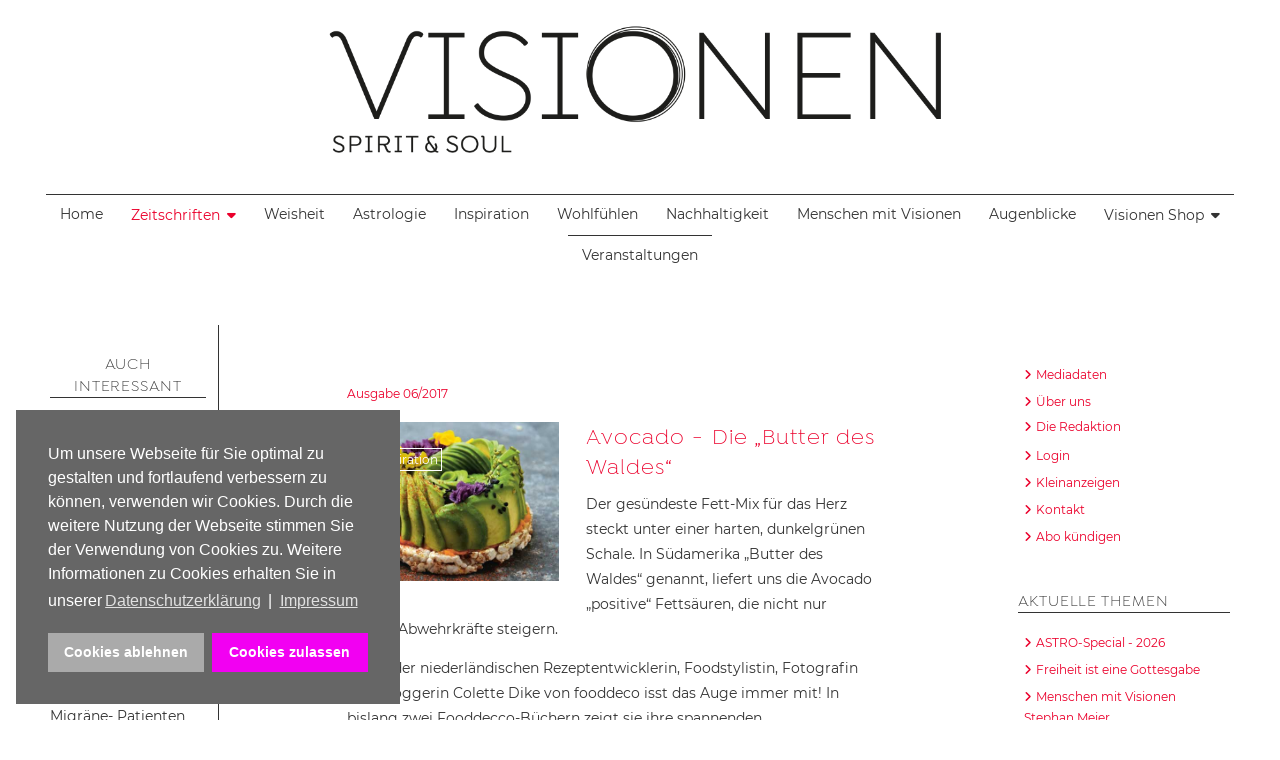

--- FILE ---
content_type: text/html; charset=utf-8
request_url: https://visionen.com/ausgaben/2017/ausgabe-06-2017/929-superfood-avocado.html
body_size: 14340
content:
<!DOCTYPE html>
<html lang="de-de" dir="ltr">
<head>
	<meta charset="utf-8">
	<meta name="author" content="Super User">
	<meta name="description" content="Der gesündeste Fett-Mix für das Herz steckt unter einer harten, dunkelgrünen Schale. In Südamerika „Butter des Waldes“ genannt, liefert uns die Avocado „positive“ Fettsäuren, die nicht nur unsere Abwehrkräfte steigern.">
	<meta name="generator" content="Joomla! - Open Source Content Management - Version 5.1.0">
	<title>Avocado - Die „Butter des Waldes“</title>
	<link href="/templates/visionenj5/images/favicon.svg" rel="icon" type="image/svg+xml">
	<link href="/media/system/images/favicon.ico" rel="alternate icon" type="image/vnd.microsoft.icon">

	<meta name="viewport" content="width=device-width, initial-scale=1.0">
	<link href="/templates/visionenj5/css/joomla4-default.css?722132" rel="stylesheet" onload="this.media='all'" media="print" />
	<link href="/templates/visionenj5/css/template.css?722132" rel="stylesheet" />
	<link href="/templates/visionenj5/css/local-fonts.css?722132" rel="stylesheet" />
	<link href="/templates/visionenj5/css/template-rot.css?722132" rel="stylesheet" />
	<link href="/media/system/css/joomla-fontawesome.min.css?722132" rel="stylesheet" media="print" onload="this.media='all'" />
	<link href="/media/vendor/joomla-custom-elements/css/joomla-alert.min.css?0.2.0" rel="stylesheet" />
	<link href="/modules/mod_popupaholic/css/jquery.gafancybox.min.css" rel="stylesheet" />
	<link href="/media/plg_system_kickgdpr/css/cookieconsent.min.css?722132" rel="stylesheet" />
	<style>
/* Custom CSS */
.cc-revoke, .cc-window { z-index: 99999;}

.cc-highlight .cc-btn:first-child { background-color: #aaa;}

.cc-highlight .cc-btn:first-child:hover,
.cc-highlight .cc-btn:first-child:focus,
.cc-highlight .cc-btn:first-child:active { background-color: #ccc;text-decoration: none;}

.cc-link { text-decoration: underline !important;} 
/* End Custom CSS */
</style>
	<script type="application/json" class="joomla-script-options new">{"joomla.jtext":{"RLTA_BUTTON_SCROLL_LEFT":"Scroll buttons to the left","RLTA_BUTTON_SCROLL_RIGHT":"Scroll buttons to the right","MOD_FINDER_SEARCH_VALUE":"Suche &hellip;","ERROR":"Fehler","MESSAGE":"Nachricht","NOTICE":"Hinweis","WARNING":"Warnung","JCLOSE":"Schließen","JOK":"OK","JOPEN":"Öffnen"},"system.paths":{"root":"","rootFull":"https://visionen.com/","base":"","baseFull":"https://visionen.com/"},"csrf.token":"e85150bde9ec8beafb0946e5d737a89e"}</script>
	<script src="/media/system/js/core.min.js?83f2c9"></script>
	<script src="/media/vendor/jquery/js/jquery.min.js?3.7.1"></script>
	<script src="/templates/visionenj5/js/logic.js?722132" defer></script>
	<script src="/media/vendor/bootstrap/js/alert.min.js?5.3.2" type="module"></script>
	<script src="/media/vendor/bootstrap/js/button.min.js?5.3.2" type="module"></script>
	<script src="/media/vendor/bootstrap/js/carousel.min.js?5.3.2" type="module"></script>
	<script src="/media/vendor/bootstrap/js/collapse.min.js?5.3.2" type="module"></script>
	<script src="/media/vendor/bootstrap/js/dropdown.min.js?5.3.2" type="module"></script>
	<script src="/media/vendor/bootstrap/js/modal.min.js?5.3.2" type="module"></script>
	<script src="/media/vendor/bootstrap/js/offcanvas.min.js?5.3.2" type="module"></script>
	<script src="/media/vendor/bootstrap/js/popover.min.js?5.3.2" type="module"></script>
	<script src="/media/vendor/bootstrap/js/scrollspy.min.js?5.3.2" type="module"></script>
	<script src="/media/vendor/bootstrap/js/tab.min.js?5.3.2" type="module"></script>
	<script src="/media/vendor/bootstrap/js/toast.min.js?5.3.2" type="module"></script>
	<script src="/media/mod_menu/js/menu.min.js?722132" type="module"></script>
	<script src="/media/com_finder/js/finder.min.js?5729ed" type="module"></script>
	<script src="/media/system/js/messages.min.js?7a5169" type="module"></script>
	<script src="/modules/mod_popupaholic/js/jquery.gafancybox.min.js"></script>
	<script src="/modules/mod_popupaholic/js/jquery.gafancybox-media.min.js"></script>
	<script src="/modules/mod_popupaholic/js/jquery.popup.js"></script>
	<script src="/modules/mod_popupaholic/js/popper.js"></script>
	<script src="/modules/mod_popupaholic/js/jquery-cookie.min.js"></script>
	<script src="/media/plg_system_kickgdpr/js/cookieconsent.min.js?722132"></script>
	<script type="application/ld+json">{"@context":"https://schema.org","@graph":[{"@type":"Organization","@id":"https://visionen.com/#/schema/Organization/base","name":"Magazin Visionen","url":"https://visionen.com/"},{"@type":"WebSite","@id":"https://visionen.com/#/schema/WebSite/base","url":"https://visionen.com/","name":"Magazin Visionen","publisher":{"@id":"https://visionen.com/#/schema/Organization/base"},"potentialAction":{"@type":"SearchAction","target":"https://visionen.com/suchen.html?q={search_term_string}","query-input":"required name=search_term_string"}},{"@type":"WebPage","@id":"https://visionen.com/#/schema/WebPage/base","url":"https://visionen.com/ausgaben/2017/ausgabe-06-2017/929-superfood-avocado.html","name":"Avocado - Die „Butter des Waldes“","description":"Der gesündeste Fett-Mix für das Herz steckt unter einer harten, dunkelgrünen Schale. In Südamerika „Butter des Waldes“ genannt, liefert uns die Avocado „positive“ Fettsäuren, die nicht nur unsere Abwehrkräfte steigern.","isPartOf":{"@id":"https://visionen.com/#/schema/WebSite/base"},"about":{"@id":"https://visionen.com/#/schema/Organization/base"},"inLanguage":"de-DE"},{"@type":"Article","@id":"https://visionen.com/#/schema/com_content/article/929","name":"Avocado - Die „Butter des Waldes“","headline":"Avocado - Die „Butter des Waldes“","inLanguage":"de-DE","thumbnailUrl":"images/visionen/2017/06-2017/joomla-food-avocado-kuchen.jpg","image":"images/visionen/2017/06-2017/joomla-food-avocado-kuchen.jpg","articleSection":"Ausgabe 06/2017","isPartOf":{"@id":"https://visionen.com/#/schema/WebPage/base"}}]}</script>
	<script>// Start Cookie Alert
window.addEventListener("load", function(){
window.cookieconsent.initialise({
  "palette": {
    "popup": {
      "background": "#666666",
      "text": "#ffffff"
    },
    "button": {
      "background": "#f200f2",
      "text": "#ffffff",
    }
  },
  "theme": "block",
  "position": "bottom-left",
  "type": "opt-in",
  "revokable": false,
  "revokeBtn": "<div class=\"cc-revoke {{classes}}\">Datenschutz</div>",
  "content": {
    "message": "Um unsere Webseite für Sie optimal zu gestalten und fortlaufend verbessern zu können, verwenden wir Cookies. Durch die weitere Nutzung der Webseite stimmen Sie der Verwendung von Cookies zu. Weitere Informationen zu Cookies erhalten Sie in unserer",
    "dismiss": "Verstanden",
    "allow": "Cookies zulassen",
    "deny": "Cookies ablehnen",
    "link": "Datenschutzerklärung",
    "imprint_link": "Impressum",
    "href": "/datenschutz.html",
  },
  "cookie": {
    "expiryDays": 30
  },
  "elements": {
    "messagelink": "<span id=\"cookieconsent:desc\" class=\"cc-message\">{{message}}<a aria-label=\"learn more about cookies\" role=\"button\" tabindex=\"0\" class=\"cc-link\" href=\"/datenschutz.html\" target=\"_blank\">{{link}}</a> | <a role=\"button\" tabindex=\"0\" class=\"cc-link\" href=\"/impressum.html\" target=\"_blank\">{{imprint_link}}</a></span>"
  },
  onInitialise: function (status) {
    handleCookies(status);
  },
  onStatusChange: function (status, chosenBefore) {
    handleCookies(status);
  },
  onRevokeChoice: function () {
    handleCookies(status);
  }
})});
// End Cookie Alert
function handleCookies(status){
  if (status == "allow") {






  }
}

// Init handleCookies if the user doesn't choose any options
if (document.cookie.split(';').filter(function(item) {
    return item.indexOf('cookieconsent_status=') >= 0
}).length == 0) {
  handleCookies('notset');
};</script>

    </head>
<body class="com_content view-article layout-blog no-task itemid-370">

	<div id="wrapper">
    <div id="page">
    
		<header>
			<h1>Magazin Visionen - Einfach. Besser. Leben.</h1>
							<div id="logo">
				<div class="moduletable  logo">
        
<div id="mod-custom123" class="mod-custom custom">
    <p><a href="/"><img src="/images/visionen/allgemein/visionen-logo-2019.png" alt="Logo Visionen" class="content-image" /></a></p></div>
</div>

				</div>
						        </header>
        
					<nav id="topnav">
			<a class="menu-toggle">Menu</a>
			<div class="moduletable _menu">
        <ul class="mod-menu mod-list nav ">
<li class="nav-item item-101 default"><a href="/" title="Magazin Visionen Startseite">Home</a></li><li class="nav-item item-117 active deeper parent"><a href="#" class="Alle Ausgaben der Zeitschrift Visionen">Zeitschriften</a><ul class="mod-menu__sub list-unstyled small"><li class="nav-item item-758 deeper parent"><a href="/ausgaben/2025.html" title="Ausgabejahr" class="Ausgabejahr">2025</a><ul class="mod-menu__sub list-unstyled small"><li class="nav-item item-766"><a href="/ausgaben/2025/01-2026-freisein.html" title="Ausgabe 05/2025 - GemeinSinn">01/2026 FreiSein</a></li><li class="nav-item item-765"><a href="/ausgaben/2025/05-2026-jenseits.html" title="Ausgabe 03/2024 Sonderheft Himmel &amp; Hölle">05/2026 Sonderheft Jenseits</a></li><li class="nav-item item-764"><a href="/ausgaben/2025/06-2025-stress-stille.html" title="Ausgabe 05/2025 - GemeinSinn">06/2025 Stress &amp; Stille</a></li><li class="nav-item item-763"><a href="/ausgaben/2025/05-2025-gemeinsinn.html" title="Ausgabe 05/2025 - GemeinSinn">05/2025 GemeinSinn</a></li><li class="nav-item item-762"><a href="/ausgaben/2025/04-2025-schoepfung.html" title="Ausgabe 04/2025 - Schoepfung">04/2025 Schöpfung</a></li><li class="nav-item item-760"><a href="/ausgaben/2025/03-2025-ki-vrs-gott.html" title="Ausgabe 03/2025 KI vrs. Gott">03/2025 KI vrs. Gott</a></li><li class="nav-item item-759"><a href="/ausgaben/2025/02-2025-feinsinn.html" title="Ausgabe 02/2025 FeinSinn">02/2025 FeinSinn</a></li></ul></li><li class="nav-item item-692 deeper parent"><a href="/ausgaben/2024.html" title="Ausgabejahr" class="Ausgabejahr">2024</a><ul class="mod-menu__sub list-unstyled small"><li class="nav-item item-756"><a href="/ausgaben/2024/01-2025-glauben.html" title="Ausgabe 01/2025 Glauben">01/2025 Glauben</a></li><li class="nav-item item-697"><a href="/ausgaben/2024/06-2024-vergebung.html" title="Ausgabe 06/2024 Vergebung">06/2024 Vergebung</a></li><li class="nav-item item-696"><a href="/ausgaben/2024/05-2024-young-spirit.html" title="Ausgabe 05/2024 Young Spirit">05/2024 Young Spirit</a></li><li class="nav-item item-755"><a href="/ausgaben/2024/04-2025-sonderheft-suende.html" title="Ausgabe 04/2025 Sonderheft Sünde">04/2025 Sonderheft Sünde</a></li><li class="nav-item item-695"><a href="/ausgaben/2024/04-2024-geliebte-erde.html" title="Ausgabe 04/2024 Geliebte Erde">04/2024 Geliebte Erde</a></li><li class="nav-item item-694"><a href="/ausgaben/2024/03-2024-wandlung.html" title="Ausgabe 03/2024 Wandlung">03/2024 Wandlung</a></li><li class="nav-item item-693"><a href="/ausgaben/2024/02-2024-hoffnung.html" title="Ausgabe 02/2024 Hoffnung">02/2024 Hoffnung</a></li></ul></li><li class="nav-item item-664 deeper parent"><a href="/ausgaben/2023.html" title="Ausgabejahr" class="Ausgabejahr">2023</a><ul class="mod-menu__sub list-unstyled small"><li class="nav-item item-690"><a href="/ausgaben/2023/03-2024-sonderheft-himmel-hoelle.html" title="Ausgabe 03/2024 Sonderheft Himmel &amp; Hölle">03/2024 Sonderheft Himmel &amp; Hölle</a></li><li class="nav-item item-689"><a href="/ausgaben/2023/06-2023-weisheit.html" title="Ausgabe 06/2023 Weisheit">06/2023 Weisheit</a></li><li class="nav-item item-668"><a href="/ausgaben/2023/05-2023.html" title="Ausgabe 05/2023 Gelassenheit">05/2023 Gelassenheit</a></li><li class="nav-item item-667"><a href="/ausgaben/2023/04-2023.html" title="Ausgabe 04/2023 Wunder Erde">04/2023 Wunder Erde</a></li><li class="nav-item item-666"><a href="/ausgaben/2023/03-2023.html" title="Ausgabe 03/2023 Freundschaft">03/2023 Freundschaft</a></li><li class="nav-item item-665"><a href="/ausgaben/2023/02-2023.html" title="Ausgabe 02/2023 Spirit of Peace">02/2023 Spirit of Peace</a></li><li class="nav-item item-669"><a href="/ausgaben/2023/01-2024-liebe.html" title="Ausgabe 01/2024 Liebe">01/2024 Liebe</a></li></ul></li><li class="nav-item item-656 deeper parent"><a href="/ausgaben/2022.html" title="Ausgabejahr" class="Ausgabejahr">2022</a><ul class="mod-menu__sub list-unstyled small"><li class="nav-item item-662"><a href="/ausgaben/2022/ausgabe-01-23.html" title="Ausgabe 01/2023 - Wir sind Familie">01/2023 - Wir sind Familie</a></li><li class="nav-item item-663"><a href="/ausgaben/2022/01-2023-sonderheft-karma.html" title="Ausgabe 02/2023 - Sonderheft KARMA">02/2023 - Sonderheft KARMA</a></li><li class="nav-item item-661"><a href="/ausgaben/2022/ausgabe-06-22.html" title="Ausgabe 06/2022 - Wahrheit &amp; Taeuschung">06/2022 - Wahrheit &amp; Täuschung</a></li><li class="nav-item item-660"><a href="/ausgaben/2022/05-2022-green-spirit.html" title="Ausgabe 05/2022 - Green Spirit">05/2022 - Green Spirit</a></li><li class="nav-item item-659"><a href="/ausgaben/2022/ausgabe-04-22.html" title="Ausgabe 04/2022 - Helfen">04/2022 - Helfen</a></li><li class="nav-item item-658"><a href="/ausgaben/2022/ausgabe-03-22.html" title="Ausgabe 03/2022 - Nur Mut ">03/2022 - Nur Mut </a></li><li class="nav-item item-657"><a href="/ausgaben/2022/sinn-02-22.html" title="Ausgabe 02/2022 - Sinnfinder">02/2022 - Sinnfinder </a></li></ul></li><li class="nav-item item-582 deeper parent"><a href="/ausgaben/2021.html" title="Ausgabejahr" class="Ausgabejahr">2021</a><ul class="mod-menu__sub list-unstyled small"><li class="nav-item item-588"><a href="/ausgaben/2021/ausgabe-meditation-01-2022.html" title="Ausgabe 01/2022 - Meditation">01/2022 - Meditation </a></li><li class="nav-item item-638"><a href="/ausgaben/2021/sonderheft-gott-01-21-22.html" title="Ausgabe 01/2022 - Sonderheft GOTT?">01/2022 - Sonderheft GOTT?</a></li><li class="nav-item item-587"><a href="/ausgaben/2021/ausgabe-06-2021.html" title="Ausgabe 06/2021 - Träume">06/2021 - Träume</a></li><li class="nav-item item-586"><a href="/ausgaben/2021/ausgabe-05-2021.html" title="Ausgabe 05/2021 - JA oder JA">05/2021 - JA oder JA</a></li><li class="nav-item item-585"><a href="/ausgaben/2021/ausgabe-04-2021.html" title="Ausgabe 04/2021 - Change">04/2021 - Change</a></li><li class="nav-item item-584"><a href="/ausgaben/2021/ausgabe-03-2021.html" title="Ausgabe 03/2021 - Spirit &amp; Business">03/2021 - Spirit &amp; Business</a></li><li class="nav-item item-583"><a href="/ausgaben/2021/ausgabe-02-2021.html" title="Ausgabe 02/2021 - Resilienz">02/2021 - Resilienz</a></li></ul></li><li class="nav-item item-543 deeper parent"><a href="/ausgaben/2020.html" title="Ausgabejahr" class="Ausgabejahr">2020</a><ul class="mod-menu__sub list-unstyled small"><li class="nav-item item-581"><a href="/ausgaben/2020/ausgabe-01-2021.html" title="Ausgabe 01/2021 - Rituale">01/2021 - Rituale </a></li><li class="nav-item item-580"><a href="/ausgaben/2020/ausgabe-06-2020.html" title="Ausgabe 06/2020 - Frieden">06/2020 - Frieden </a></li><li class="nav-item item-578"><a href="/ausgaben/2020/ausgabe-05-2020.html" title="Ausgabe 05/2020 - Wir">05/2020 - Wir </a></li><li class="nav-item item-556"><a href="/ausgaben/2020/ausgabe-04-2020.html" title="Ausgabe 04/2020 - Zuversicht">04/2020 - Zuversicht</a></li><li class="nav-item item-549"><a href="/ausgaben/2020/ausgabe-03-2020.html" title="03/2020 - Lasst uns reden ">03/2020 - Lasst uns reden </a></li><li class="nav-item item-542"><a href="/ausgaben/2020/ausgabe-02-2020.html" title="02/2020 - Geliebte Erde ">02/2020 - Geliebte Erde </a></li></ul></li><li class="nav-item item-498 deeper parent"><a href="/ausgaben/2019.html" title="Ausgabejahr" class="Ausgabejahr">2019</a><ul class="mod-menu__sub list-unstyled small"><li class="nav-item item-544"><a href="/ausgaben/2019/ausgabe-01-2020.html" title="Ausgabe 01/2020 - Stille">01/2020 - Stille </a></li><li class="nav-item item-541"><a href="/ausgaben/2019/ausgabe-06-2019.html" title="Ausgabe 06/2019 - Mein Ego">06/2019 - Mein Ego </a></li><li class="nav-item item-540"><a href="/ausgaben/2019/ausgabe-05-2019.html" title="Ausgabe 05/2019 - Geist des Dienens">05/2019 - Geist des Dienens </a></li><li class="nav-item item-534"><a href="/ausgaben/2019/ausgabe-04-2019.html" title="Ausgabe 04/2019 - Verbunden sein">04/2019 - Verbunden sein </a></li><li class="nav-item item-517"><a href="/ausgaben/2019/ausgabe-03-2019.html" title="Ausgabe 03/2019 - Erwachen">03/2019 - Erwachen </a></li><li class="nav-item item-499"><a href="/ausgaben/2019/ausgabe-02-2019.html" title="Ausgabe 02/2019 - Liebe &amp; Mitgefuehl">02/2019 - Liebe &amp; Mitgefühl </a></li></ul></li><li class="nav-item item-425 deeper parent"><a href="/ausgaben/2018.html" title="Ausgabejahr" class="Ausgabejahr">2018</a><ul class="mod-menu__sub list-unstyled small"><li class="nav-item item-496"><a href="/ausgaben/2018/ausgabe-01-2019.html" title="Ausgabe 09/2018 - Heimat">01/2019 - Macht des Herzens</a></li><li class="nav-item item-472"><a href="/ausgaben/2018/ausgabe-11-2018.html" title="Ausgabe 09/2018 - Heimat">11/2018 - Wiedergeburt</a></li><li class="nav-item item-471"><a href="/ausgaben/2018/ausgabe-10-2018.html" title="Ausgabe 09/2018 - Heimat">10/2018 - Innere Weisheit</a></li><li class="nav-item item-470"><a href="/ausgaben/2018/ausgabe-09-2018.html" title="Ausgabe 09/2018 - Heimat">09/2018 - Sehnsucht Heimat</a></li><li class="nav-item item-468"><a href="/ausgaben/2018/ausgabe-08-2018.html" title="Ausgabe 02/2018 - Vergebung">08/2018 - Das Glück</a></li><li class="nav-item item-466"><a href="/ausgaben/2018/ausgabe-07-2018.html" title="Ausgabe 02/2018 - Vergebung">07/2018 - Zen</a></li><li class="nav-item item-456"><a href="/ausgaben/2018/ausgabe-06-2018.html" title="Ausgabe 02/2018 - Vergebung">06/2018 - Mitgefühl</a></li><li class="nav-item item-449"><a href="/ausgaben/2018/ausgabe-05-2018.html" title="Ausgabe 02/2018 - Vergebung">05/2018 - Tradition Rituale</a></li><li class="nav-item item-437"><a href="/ausgaben/2018/ausgabe-04-2018.html" title="Ausgabe 02/2018 - Vergebung">04/2018 - Dankbarkeit</a></li><li class="nav-item item-436"><a href="/ausgaben/2018/ausgabe-03-2018.html" title="Ausgabe 02/2018 - Vergebung">03/2018 - Träume - Zwischenwelten</a></li><li class="nav-item item-426"><a href="/ausgaben/2018/ausgabe-02-2018.html" title="Ausgabe 02/2018 - Vergebung">02/2018 - Vergebung</a></li></ul></li><li class="nav-item item-357 active deeper parent"><a href="/ausgaben/2017.html" title="Ausgaben des Magazin Visionen aus 2016" class="ausgabejahr">2017</a><ul class="mod-menu__sub list-unstyled small"><li class="nav-item item-415"><a href="/ausgaben/2017/ausgabe-01-2018.html" title="Ausgabe 01/2018 - Stille feiern">01/2018 - Stille feiern</a></li><li class="nav-item item-413"><a href="/ausgaben/2017/ausgabe-11-2017.html" title="Ausgabe 11/2017 - Freundschaft">11/2017 - Kraft der Freundschaft</a></li><li class="nav-item item-404"><a href="/ausgaben/2017/ausgabe-10-2017.html" title="Ausgabe 10/2017 - Balance">10/2017 - Geheimnis Balance</a></li><li class="nav-item item-402"><a href="/ausgaben/2017/ausgabe-09-2017.html" title="Ausgabe 09/2017 - Seelenglück">09/2017 - Seelen-Glück</a></li><li class="nav-item item-389"><a href="/ausgaben/2017/ausgabe-08-2017.html" title="Ausgabe 08/2017 - Freude des Seins">08/2017 - Freude des Seins</a></li><li class="nav-item item-371"><a href="/ausgaben/2017/ausgabe-07-2017.html" title="Ausgabe 07/2017 - Jetzt bin ich dran">07/2017 - Jetzt bin ich dran!</a></li><li class="nav-item item-370 current active"><a href="/ausgaben/2017/ausgabe-06-2017.html" title="Ausgabe 06/2017 - Jetzt" aria-current="location">06/2017 - Die beste Zeit ist Jetzt</a></li><li class="nav-item item-369"><a href="/ausgaben/2017/ausgabe-05-2017.html" title="Ausgabe 05/2017 - Achtsamkeit">05/2017 - Begegne dem Leben achtsam</a></li><li class="nav-item item-363"><a href="/ausgaben/2017/ausgabe-04-2017.html" title="Ausgabe 04/2017 - Erwachen">04/2017 - Seelenheil - Erwachen</a></li><li class="nav-item item-362"><a href="/ausgaben/2017/ausgabe-03-2017.html" title="Ausgabe 03/2017 - Herzenslicht">03/2017 - Herzenslicht</a></li><li class="nav-item item-356"><a href="/ausgaben/2017/ausgabe-02-2017.html" title="Ausgabe 02/2017 - Think positiv">02/2017 - Think positiv</a></li></ul></li><li class="nav-item item-239 deeper parent"><a href="/ausgaben/2016.html" title="Ausgaben des Magazin Visionen aus 2016" class="ausgabejahr">2016</a><ul class="mod-menu__sub list-unstyled small"><li class="nav-item item-338"><a href="/ausgaben/2016/ausgabe-01-2017.html" title="Ausgabe 08/2016 - Träume">01/2017 - Zeit für Zuversicht</a></li><li class="nav-item item-329"><a href="/ausgaben/2016/ausgabe-11-2016.html" title="Ausgabe 08/2016 - Träume">11/2016 - Geschenk der Heilung</a></li><li class="nav-item item-328"><a href="/ausgaben/2016/ausgabe-10-2016.html" title="Ausgabe 08/2016 - Träume">10/2016 - Achtsam - annehmen was ist</a></li><li class="nav-item item-327"><a href="/ausgaben/2016/ausgabe-09-2016.html" title="Ausgabe 08/2016 - Träume">09/2016 - Feel Glück</a></li><li class="nav-item item-313"><a href="/ausgaben/2016/ausgabe-08-2016.html" title="Ausgabe 08/2016 - Träume">08/2016 - Träume zum Leben erwecken</a></li><li class="nav-item item-288"><a href="/ausgaben/2016/ausgabe-07-2016.html" title="Ausgabe 07/2016 - Einfach Leben">07/2016 - Einfaches Leben</a></li><li class="nav-item item-287"><a href="/ausgaben/2016/ausgabe-06-2016.html" title="Ausgabe 06/2016 - Intuition">06/2016 - Vom Zauber der Intuition</a></li><li class="nav-item item-273"><a href="/ausgaben/2016/ausgabe-05-2016.html" title="Ausgabe 05/2016 - Leichtigkeit">05/2016 - Die neue Leichtigkeit</a></li><li class="nav-item item-272"><a href="/ausgaben/2016/ausgabe-04-2016.html" title="Ausgabe 04/2016 - Achtsamkeit">04/2016 - Achtsamkeit</a></li><li class="nav-item item-248"><a href="/ausgaben/2016/ausgabe-03-2016.html" title="Ausgabe 03/2016 - Liebe –Tu, was dein Herz dir sagt ">03/2016 - Liebe</a></li><li class="nav-item item-246"><a href="/ausgaben/2016/ausgabe-02-2016.html" title="Ausgabe 02/2016 - Richtig loslassen - Frei Sein! ">02/2016 - Frei sein</a></li></ul></li><li class="nav-item item-156 deeper parent"><a href="/ausgaben/2015.html" title="Ausgaben des Magazin Visionen aus 2015" class="ausgabejahr">2015</a><ul class="mod-menu__sub list-unstyled small"><li class="nav-item item-214"><a href="/ausgaben/2015/ausgabe-12-2015.html" title="Ausgabe 12/2015 - Das Licht von Weihnachten">12/2015 - Frieden</a></li><li class="nav-item item-213"><a href="/ausgaben/2015/ausgabe-11-2015.html" title="Ausgabe 11/2015 - Die Gabe der Herzenswärme">11/2015 - Herzenswärme</a></li><li class="nav-item item-197"><a href="/ausgaben/2015/ausgabe-10-2015.html" title="Ausgabe 10/2015 - Heiter und Gelassen: Smile">10/2015 - Smile!</a></li><li class="nav-item item-196"><a href="/ausgaben/2015/ausgabe-08-2016.html" title="Ausgabe 09/2015 - Chakra - Geheimnis der Lebensenergie">09/2015 - Chakra - Lebensenergie</a></li><li class="nav-item item-180"><a href="/ausgaben/2015/ausgabe-08-2015.html" title="Ausgabe 08/2015 - Die Säulen des Glück">08/2015 - Glück, glücklich zu sein</a></li><li class="nav-item item-155"><a href="/ausgaben/2015/ausgabe-07-2015.html" title="Ausgabe 07/2015 - Die Goldenen Regeln für den spirituellen Fortschritt">07/2015 - Zen - die Reise zu dir</a></li><li class="nav-item item-154"><a href="/ausgaben/2015/ausgabe-06-2015.html" title="Ausgabe 06/2015 - Bewusster ACHTSAM leben!">06/2015 - Achtsam leben!</a></li><li class="nav-item item-153"><a href="/ausgaben/2015/ausgabe-05-2015.html" title="Ausgabe 05/2015 - Die Macht der Liebe, Love &amp; Light">05/2015 - Love &amp; Light</a></li><li class="nav-item item-133"><a href="/ausgaben/2015/ausgabe-04-2015.html" title="Ausgabe 04/2015 - Habe ich schon einmal gelebt?">04/2015 - Seelenwanderung</a></li><li class="nav-item item-160"><a href="/ausgaben/2015/ausgabe-03-2015.html" title="Ausgabe 03/2015 - Mystik im Alltag">03/2015 - Mystik im Alltag</a></li><li class="nav-item item-159"><a href="/ausgaben/2015/ausgabe-02-2015.html" title="Ausgabe 02/2015 - Was bedeutet Ethik für uns heute">02/2015 - Ethik, Werte &amp; Tugend</a></li><li class="nav-item item-158"><a href="/ausgaben/2015/ausgabe-01-2015.html" title="Ausgabe 01/2015 - Was die Seele stark macht">01/2015 - Lebensglück - Seelenkraft</a></li></ul></li><li class="nav-item item-157 deeper parent"><a href="/ausgaben/2014.html" title="Ausgaben des Magazin Visionen aus 2014" class="Ausgabejahr">2014</a><ul class="mod-menu__sub list-unstyled small"><li class="nav-item item-167"><a href="/ausgaben/2014/ausgabe-12-2014.html" title="Ausgabe 12/2014 - Das Spirituelle Jahreshoroskop 2015">12/2014 - Erleuchtung</a></li><li class="nav-item item-166"><a href="/ausgaben/2014/ausgabe-11-2014.html" title="Ausgabe 11/2014 - Die Angst vor dem Tod steht dem Leben im Wege">11/2014 - Lernen mit dem Tod leben</a></li><li class="nav-item item-165"><a href="/ausgaben/2014/ausgabe-10-2014.html" title="Ausgabe 10/2014 - Kommunikation: Was Worte sagen können">10/2014 - Sprachlos? Kommunikation ist alles!</a></li><li class="nav-item item-164"><a href="/ausgaben/2014/ausgabe-09-2014.html" title="Ausgabe 09/2014 - Schein oder Sein – das ist die Frage">09/2014 - Mehr Schein als Sein?</a></li><li class="nav-item item-163"><a href="/ausgaben/2014/ausgabe-08-2014.html" title="Ausgabe 08/2014 - Ist Gerechtigkeit eine Tugend?">08/2014 - Was ist gerecht?</a></li><li class="nav-item item-162"><a href="/ausgaben/2014/ausgabe-07-2014.html" title="Ausgabe 07/2014 - Meditation - der innere Raum des Seins">07/2014 - Meditieren tut gut!</a></li><li class="nav-item item-161"><a href="/ausgaben/2014/ausgabe-06-2014.html" title="Ausgabe 06/2014 - Alternative Lebensformen, Gemeinschaft wagen">06/2014 - Gemeinschaft wagen!</a></li><li class="nav-item item-181"><a href="/ausgaben/2014/ausgabe-05-2014.html" title="Ausgabe 05/2014 - Lebenselixier Liebe von romantisch bis buddhistisch">05/2014 - Lebenselexier Liebe</a></li><li class="nav-item item-183"><a href="/ausgaben/2014/ausgabe-05-2015.html" title="Ausgabe 04/2014 - Ökonomie und Spiritualität">04/2014 - Geld, Geist &amp; Ethik</a></li><li class="nav-item item-184"><a href="/ausgaben/2014/ausgabe-03-2014.html" title="Ausgabe 03/2014 - Natur, Mensch, Spirit">03/2014 - Mensch, Natur, Spirit</a></li><li class="nav-item item-194"><a href="/ausgaben/2014/ausgabe-02-2014.html" title="Ausgabe 02/2014 - Nutze den Tag! Lebensfreude ganz spontan">02/2014 - Lebensfreude - ganz spontan!</a></li><li class="nav-item item-195"><a href="/ausgaben/2014/ausgabe-01-2014.html" title="Ausgabe 01/2014 - Wandel und Transformation">01/2014 - Alles im Wandel</a></li></ul></li></ul></li><li class="nav-item item-560"><a href="/weisheit.html" >Weisheit</a></li><li class="nav-item item-564"><a href="/astrologie.html" >Astrologie</a></li><li class="nav-item item-561"><a href="/inspiration.html" >Inspiration</a></li><li class="nav-item item-562"><a href="/wohlfühlen.html" >Wohlfühlen</a></li><li class="nav-item item-563"><a href="/nachhaltigkeit.html" >Nachhaltigkeit</a></li><li class="nav-item item-616"><a href="/menschen-mit-visionen.html" >Menschen mit Visionen</a></li><li class="nav-item item-566"><a href="/augenblicke-2.html" >Augenblicke</a></li><li class="nav-item item-615 deeper parent"><a href="https://www.visionen-shop.com/" >Visionen Shop</a><ul class="mod-menu__sub list-unstyled small"><li class="nav-item item-691"><a href="https://www.visionen-shop.com/VISIONEN-Magazin/Visionen-Abos" title="Magazin Visionen Shop" target="_blank" rel="noopener noreferrer">Visionen Abo</a></li><li class="nav-item item-120"><a href="https://www.visionen-shop.com/" title="Magazin Visionen Shop" target="_blank" rel="noopener noreferrer">Shop</a></li></ul></li><li class="nav-item item-390"><a href="/veranstaltungen/list.events/-.html" >Veranstaltungen</a></li></ul>
</div>

			</nav>  
		
		   
		
		
		                
        <div id="content">
        
				<section id="main">
					<div id="system-message-container" aria-live="polite"></div>

					
					<div id="main-content"> 
					<div class="com-content-article item-page" itemscope itemtype="https://schema.org/Article">
    <meta itemprop="inLanguage" content="de-DE">
    
    
   
    
        
            <dl class="article-info text-muted">

            <dt class="article-info-term">
                            Details                    </dt>

        
        
                    <dd class="category-name">
    <span class="icon-folder-open icon-fw" aria-hidden="true"></span>                        <a href="/ausgaben/2017/ausgabe-06-2017.html" itemprop="genre">Ausgabe 06/2017</a>    </dd>
        
        
        
    
    </dl>
    
    
        
                    
        <div class="item-img" style="position: relative;">

            <figure class="left item-image">
    <img src="/images/visionen/2017/06-2017/joomla-food-avocado-kuchen.jpg" itemprop="image" alt="Superfood Avocado">    </figure>

                                        <dl class="article-info text-muted">

    
            
        
            </dl>
                                                            <ul class="tags list-inline">
                                                                    <li class="list-inline-item tag-4 tag-list0" itemprop="keywords">
                    <a href="/inspiration.html" class="btn btn-sm label label-info">
                        Inspiration                    </a>
                </li>
                        </ul>
                        
        </div>

            <div class="page-header">
        <h2 itemprop="headline">
            Avocado - Die „Butter des Waldes“        </h2>
                            </div>
    
                    <div itemprop="articleBody" class="com-content-article__body">
        <p>Der gesündeste Fett-Mix für das Herz steckt unter einer harten, dunkelgrünen Schale. In Südamerika „Butter des Waldes“ genannt, liefert uns die Avocado „positive“ Fettsäuren, die nicht nur unsere Abwehrkräfte steigern.</p>
 
<p>Bei der niederländischen Rezeptentwicklerin, Foodstylistin, Fotografin und Bloggerin Colette Dike von fooddeco isst das Auge immer mit! In bislang zwei Fooddecco-Büchern zeigt sie ihre spannenden, ungewöhnlichen aber auch einfach nachzumachenden Food- Kreationen. Neben dem Thema Süßkartoffeln haben es Colette die Avocados besonders angetan. Sie setzt die Avocado in unglaublich vielen Gerichten ein, da sie gesund, schmackhaft und auch optisch besonders ansprechend ist.</p>
<p>Colette Dike<br />AVOCADO Fooddeco<br />72 S., € 11,10, z.B. über Amazon<br />ISBN 9789023014966<br /><a href="http://www.becht-boeken.nl" target="_blank" rel="noopener noreferrer"></a><a href="http://www.fooddeco.nl" target="_blank" rel="noopener noreferrer">www.fooddeco.nl</a><a href="http://www.becht-boeken.nl" target="_blank" rel="noopener noreferrer"><br />www.becht-boeken.nl</a></p>    </div>



        
<nav class="pagenavigation">
    <span class="pagination ms-0">
                <a class="btn btn-sm btn-secondary previous" href="/ausgaben/2017/ausgabe-06-2017/932-fitalia-energy.html" rel="prev">
            <span class="visually-hidden">
                Vorheriger Beitrag: Gesund schlafen, besser leben            </span>
            <span class="icon-chevron-left" aria-hidden="true"></span> <span aria-hidden="true">zurück</span>            </a>
            </span>
</nav>
                                            
     <small class="source">Foto(s): THINKSTOCK</small>

</div>
					</div>

									</section>
				
				<aside>
											<div id="aside-01">
						<div class="moduletable ">
        <ul class="mod-menu mod-list nav ">
<li class="nav-item item-110"><a href="/mediadaten.html" title="Magazin Visionen Mediadaten">Mediadaten</a></li><li class="nav-item item-121 deeper parent"><a href="/ueber-uns-verlagsinfos.html" title="Magazin Visionen Verlagsinfos">Über uns</a><ul class="mod-menu__sub list-unstyled small"><li class="nav-item item-122"><a href="/ueber-uns-verlagsinfos/die-redaktion.html" title="Magazin Visionen - die Redaktion">Die Redaktion</a></li></ul></li><li class="nav-item item-274"><a href="/faq.html" title="Häufige Fragen - FAQ">FAQ</a></li><li class="nav-item item-123"><a href="/login.html" >Login</a></li><li class="nav-item item-453"><a href="/kleinanzeigen.html?view=form" title="Kleinanzeige aufgeben">Kleinanzeigen</a></li><li class="nav-item item-454"><a href="/kontakt.html?view=form" title="Nehmen Sie Kontakt mit Magazin Visionen auf!">Kontakt</a></li><li class="nav-item item-736"><a href="/abonnement-kuendigen.html?view=form" >Abo kündigen</a></li></ul>
</div>
<div class="moduletable ">
            <h4 >Aktuelle Themen</h4>        <ul class="mod-articlescategory category-module mod-list">
                    <li>
                                    <a href="/ausgaben/2025/01-2026-freisein/2506-astro-special-horoskop-2026.html" class="mod-articles-category-title ">ASTRO-Special - 2026</a>    
    
    
    
    
    
    
    </li>
<li>
                                    <a href="/ausgaben/2025/01-2026-freisein/2499-freiheit-eine-gottesgabe.html" class="mod-articles-category-title ">Freiheit ist eine Gottesgabe</a>    
    
    
    
    
    
    
    </li>
<li>
                                    <a href="/ausgaben/2025/01-2026-freisein/2486-menschen-mit-visionen-stephan-meier.html" class="mod-articles-category-title ">Menschen mit Visionen Stephan Meier </a>    
    
    
    
    
    
    
    </li>
<li>
                                    <a href="/ausgaben/2025/01-2026-freisein/2501-entscheidungsfreiheit.html" class="mod-articles-category-title ">Die Sache mit der Entscheidungsfreiheit …</a>    
    
    
    
    
    
    
    </li>
<li>
                                    <a href="/ausgaben/2025/01-2026-freisein/2500-widerstehen-und-wachsen.html" class="mod-articles-category-title ">Anselm Grün: Widerstehen und Wachsen</a>    
    
    
    
    
    
    
    </li>
<li>
                                    <a href="/ausgaben/2025/01-2026-freisein/2489-hausmittel-statt-pharma.html" class="mod-articles-category-title ">Hausmittel statt Pharma</a>    
    
    
    
    
    
    
    </li>
<li>
                                    <a href="/ausgaben/2025/01-2026-freisein/2493-toxische-liebe.html" class="mod-articles-category-title ">Toxische Liebe: Der unsichtbare Käfig</a>    
    
    
    
    
    
    
    </li>
<li>
                                    <a href="/ausgaben/2025/01-2026-freisein/2495-licht-vor-dem-morgen.html" class="mod-articles-category-title ">Das Licht vor dem Morgen</a>    
    
    
    
    
    
    
    </li>
<li>
                                    <a href="/ausgaben/2025/01-2026-freisein/2490-la-reunion.html" class="mod-articles-category-title ">La Réunion: Frankreichs tropisches Geheimnis</a>    
    
    
    
    
    
    
    </li>
<li>
                                    <a href="/ausgaben/2025/05-2026-jenseits/2481-nicht-in-der-natur-stirbt.html" class="mod-articles-category-title ">„Nichts in der Natur stirbt“</a>    
    
    
    
    
    
    
    </li>
<li>
                                    <a href="/ausgaben/2025/05-2026-jenseits/2479-milad-karimi-ins-jenseits-denken.html" class="mod-articles-category-title ">Milad Karimi - Ins Jenseits denken</a>    
    
    
    
    
    
    
    </li>
<li>
                                    <a href="/ausgaben/2025/05-2026-jenseits/2472-jenseits-der-materie-erkenne-dich-selbst.html" class="mod-articles-category-title ">Jenseits der Materie - &quot;Erkenne dich selbst!&quot;</a>    
    
    
    
    
    
    
    </li>
    </ul>
</div>
<div class="moduletable  augenblicke">
            <h4 >Augenblicke</h4>        <ul class="mod-articlescategory category-module mod-list">
                    <li>
                                    <a href="/augenblicke/2505-augenblicke-01-2026.html" class="mod-articles-category-title ">FreiSein</a>    
    
    
    
    
    
    
    </li>
<li>
                                    <a href="/augenblicke/2466-augenblicke-06-2025.html" class="mod-articles-category-title ">Stress &amp; Stille</a>    
    
    
    
    
    
    
    </li>
<li>
                                    <a href="/augenblicke/2422-augenblicke-05-2025.html" class="mod-articles-category-title ">GemeinSinn</a>    
    
    
    
    
    
    
    </li>
<li>
                                    <a href="/augenblicke/2399-augenblicke-04-2025.html" class="mod-articles-category-title ">Schöpfung</a>    
    
    
    
    
    
    
    </li>
<li>
                                    <a href="/augenblicke/2377-augenblicke-03-2025.html" class="mod-articles-category-title ">Intelligenz</a>    
    
    
    
    
    
    
    </li>
<li>
                                    <a href="/augenblicke/2352-augenblicke-02-2025.html" class="mod-articles-category-title ">FeinSinn</a>    
    
    
    
    
    
    
    </li>
<li>
                                    <a href="/augenblicke/2348-augenblicke-01-2025.html" class="mod-articles-category-title ">Glauben</a>    
    
    
    
    
    
    
    </li>
<li>
                                    <a href="/augenblicke/2347-augenblicke-06-2024.html" class="mod-articles-category-title ">Vergeben</a>    
    
    
    
    
    
    
    </li>
<li>
                                    <a href="/augenblicke/2269-augenblicke-05-2024.html" class="mod-articles-category-title ">Young Spirit</a>    
    
    
    
    
    
    
    </li>
<li>
                                    <a href="/augenblicke/2268-augenblicke-04-2024.html" class="mod-articles-category-title ">Earth first</a>    
    
    
    
    
    
    
    </li>
<li>
                                    <a href="/augenblicke/2220-augenblicke-03-2024.html" class="mod-articles-category-title ">Wandel</a>    
    
    
    
    
    
    
    </li>
<li>
                                    <a href="/augenblicke/2195-augenblicke-02-2024.html" class="mod-articles-category-title ">Hoffnung</a>    
    
    
    
    
    
    
    </li>
    </ul>
</div>

						</div>
														</aside>
				<aside id="addons">
										<div id="aside-03">
						<div class="moduletable ">
            <h4 >Auch interessant</h4>        
    <ul class="weblinks">
        <li>

        <img src="https://www.leben-und-migraene.de/sites/leben_und_migraene_de/files/styles/slider_desktop_2880/public/2020-08/migraene.jpg?itok=qzZwywBk" alt="Migräne - Wetter und Luftqualität als Trigger"/>
    <div class="d-flex flex-wrap">
    <div class="col flex-sm-grow-1">
        <p><a href="/component/weblinks/?task=weblink.go&amp;catid=121:auch-interessant&amp;id=143:migraene-wetter-und-luftqualitaet-als-trigger&amp;Itemid=101" target="_blank" rel="follow">Migräne - Wetter und Luftqualität als Trigger</a></p>      </div>


                  <small class="source">leben-und-migraene.de</small><br />
            <small class="date">12. August 2025</small>

        <div class="col flex-sm-grow-1"><p>Eine systematische Überblicksstudie von insgesamt 31 Studien bestätigt, was Migräne- Patienten subjektiv spüren und beobachten.</p></div>                </div>
     </li>
            <li>

        <img src="https://zittau.de/sites/default/files/styles/is_fp_33p_bp1200_400px/public/p_fp_teaser_upload/2025-06/Plakat%20Johanniter%20web%20.jpg.webp?itok=pNdwrY3w" alt="750 Jahre Johanniterorden"/>
    <div class="d-flex flex-wrap">
    <div class="col flex-sm-grow-1">
        <p><a href="/component/weblinks/?task=weblink.go&amp;catid=121:auch-interessant&amp;id=145:750-jahre-johanniterorden&amp;Itemid=101" target="_blank" rel="follow">750 Jahre Johanniterorden in Sachsen</a></p>      </div>


                  <small class="source">zittau.de</small><br />
            <small class="date">12. August 2025</small>

        <div class="col flex-sm-grow-1"><p>Bis 26. Oktober zeichnet die große Ausstellung „Ritterlich! 750 Jahre Johanniterorden in Sachsen“</p></div>                </div>
     </li>
            <li>

        <img src="https://img.sparknews.funkemedien.de/402699156/402699156_1684169657_v16_9_1200.webp" alt="Axolotl-Lurch gegen MRSA &amp; Krebs"/>
    <div class="d-flex flex-wrap">
    <div class="col flex-sm-grow-1">
        <p><a href="/component/weblinks/?task=weblink.go&amp;catid=121:auch-interessant&amp;id=144:axolotl-lurch-gegen-mrsa-krebs&amp;Itemid=101" target="_blank" rel="follow">Axolotl-Lurch gegen MRSA &amp; Krebs</a></p>      </div>


                  <small class="source">morgenpost.de</small><br />
            <small class="date">12. August 2025</small>

        <div class="col flex-sm-grow-1"><p>Der Lurch Axolotl ist bekannt für seine Fähigkeit, Gliedmaßen, Organe und sogar Teile des Gehirns und Herzens nachwachsen zu lassen.</p></div>                </div>
     </li>
            <li>

        <img src="https://www.bibliothek-david-steindl-rast.ch/images/02_bruder_david/friedenspreis_sri_chinmoy_2025/sri_chinmoy_2.jpg" alt="KI: Bruder David Chatbot vorgestellt"/>
    <div class="d-flex flex-wrap">
    <div class="col flex-sm-grow-1">
        <p><a href="/component/weblinks/?task=weblink.go&amp;catid=121:auch-interessant&amp;id=146:ki-bruder-david-chatbot-vorgestellt&amp;Itemid=101" target="_blank" rel="follow">KI: Bruder David Chatbot vorgestellt</a></p>      </div>


                  <small class="source">bibliothek-david-steindl-rast.ch</small><br />
            <small class="date">12. August 2025</small>

        <div class="col flex-sm-grow-1"><p>David Steindl-Rast OSB gilt als einer der bedeutendsten spirituellen Lehrer der Gegenwart.</p></div>                </div>
     </li>
            <li>

        <img src="https://images.tagesschau.de/image/9df3b813-aad5-4c96-82f9-a36694c675d4/AAABl0Dezy4/AAABmFUVXVg/16x9-big/sonnenschirme-menschen-indien-100.webp?width=768" alt="Indien - Volkszählung nach Kasten"/>
    <div class="d-flex flex-wrap">
    <div class="col flex-sm-grow-1">
        <p><a href="/component/weblinks/?task=weblink.go&amp;catid=121:auch-interessant&amp;id=142:indien-volkszaehlung-nach-kasten&amp;Itemid=101" target="_blank" rel="follow">Indien - Volkszählung nach Kasten</a></p>      </div>


                  <small class="source">tagesschau.de</small><br />
            <small class="date">12. August 2025</small>

        <div class="col flex-sm-grow-1"><p>Die indische Regierung unter Narendra Modi wird ab 2026 eine Volkszählung durchführen.</p></div>                </div>
     </li>
            <li>

        <img src="https://www.storl.de/wp-content/uploads/2023/03/21728836_486855728339872_1051790429647896165_o-592x306.jpg" alt="Clemens Arvay"/>
    <div class="d-flex flex-wrap">
    <div class="col flex-sm-grow-1">
        <p><a href="/component/weblinks/?task=weblink.go&amp;catid=121:auch-interessant&amp;id=97:erinnerung-clemens-arvay&amp;Itemid=101" target="_blank" rel="follow">Erinnerung an Clemens G. Arvay</a></p>      </div>


                  <small class="source">www.storl.de, www.storl.de</small><br />
            <small class="date">10. März 2023</small>

        <div class="col flex-sm-grow-1"><p>Das Dasein von Clemens Arvay war ein Segen für die Menschen und die Natur.</p></div>                </div>
     </li>
        
 </ul>
    </div>

						</div>
									</aside>

        </div>
        
		<div style="position: relative;background: #fff;padding: 2rem 1rem;">
							<div id="bottom-01">
					<div class="moduletable  cta-02">
            <h4 >Abo Visionen</h4>        
<div id="mod-custom93" class="mod-custom custom">
    <p><a href="https://www.visionen-shop.com/epages/78233519.sf/de_DE/?ObjectPath=/Shops/78233519/Categories/%22VISIONEN%20Magazin%22/Visionen_Abos_Pakete" target="_blank" rel="noopener"><img src="/images/visionen/magazintitel/2025/cov-2026_01.jpg" loading="lazy" width="400" height="539" data-path="local-images:/visionen/magazintitel/2025/cov-2026_01.jpg"></a></p>
<p><a class="btn" href="https://www.visionen-shop.com/epages/78233519.sf/secb09fbd39ad/?ObjectPath=/Shops/78233519/Categories/VISIONEN_Magazin/Visionen_Abos">Visionen abonnieren!</a></p></div>
</div>
<div class="moduletable  cta-02">
            <h4 >Astro 2026</h4>        
<div id="mod-custom189" class="mod-custom custom">
    <p><a href="https://www.visionen-shop.com/VISIONEN-1/24-ASTRO-Extra-Sterne-2024-Jahreskonstellation-Printversion" target="_blank" rel="noopener"><img src="/images/visionen/magazintitel/2025/astro-special-2026_inhalt-1.jpg" loading="lazy" width="400" height="580" data-path="local-images:/visionen/magazintitel/2025/astro-special-2026_inhalt-1.jpg"></a></p>
<p><a class="btn" href="https://www.yumpu.com/de/document/view/62087889/visionen-buecher-herbst-2018-" target="_blank" rel="noopener noreferrer">Bücher-Special</a></p></div>
</div>
<div class="moduletable  cta-02">
            <h4 >Sonderheft</h4>        
<div id="mod-custom185" class="mod-custom custom">
    <p><a href="https://www.visionen-shop.com/epages/78233519.sf/de_DE/?ObjectPath=/Shops/78233519/Products/1530" target="_blank" rel="noopener"><img src="/images/visionen/magazintitel/2025/vis-cover-jenseits-U1.jpg" loading="lazy" width="400" height="539" data-path="local-images:/visionen/magazintitel/2025/vis-cover-jenseits-U1.jpg"></a></p>
<p><a class="btn" href="https://www.visionen-shop.com/epages/78233519.sf/secb09fbd39ad/?ObjectPath=/Shops/78233519/Categories/VISIONEN_Magazin/Visionen_Abos">Visionen abonnieren!</a></p></div>
</div>
<div class="moduletable  cta-02">
            <h4 >Probeexemplar</h4>        
<div id="mod-custom131" class="mod-custom custom">
    <p><a href="/kostenloses-probeexemplar-bestellen.html"><img src="/images/visionen/magazintitel/2019/vis-cov-2019_03-klein.jpg" alt="Visionen Probeexemplar" class="content-image" /></a></p>
<p><a class="btn" href="/kostenloses-probeexemplar-bestellen.html">Jetzt kostenloses <br />Probeexemplar bestellen!</a></p></div>
</div>
<div class="moduletable  cta-images">
        
<div id="mod-custom138" class="mod-custom custom">
    <p><a href="https://www.facebook.com/visionenspiritandsoul/"><img src="/images/visionen/allgemein/facebook-like-us.png" alt="facebook like us" class="content-image" width="300" height="123" /></a></p>
<p>&nbsp;</p></div>
</div>

				</div>
										<div id="bottom-02">
					<div class="moduletable  cta">
            <h4 >Visionen Newsletter abonnieren</h4>        
<div id="mod-custom130" class="mod-custom custom">
    <p><a class="btn" href="/visionen-newsletter-abonnieren.html">Jetzt abonnieren!</a></p></div>
</div>

				</div>
			        
        <footer>
									<nav id="subnav">
					<div class="moduletable ">
        <ul class="mod-menu mod-list nav ">
<li class="nav-item item-116"><a href="/impressum.html" title="Impressum">Impressum</a></li><li class="nav-item item-140"><a href="/copyright.html" title="Copyright &amp; Datenschutz">Copyright</a></li><li class="nav-item item-464"><a href="/datenschutz.html" title="Copyright &amp; Datenschutz">Datenschutz</a></li><li class="nav-item item-115"><a href="/allgemeine-geschaeftsbedingungen.html" title="Magazin Visionen AGB">AGB</a></li></ul>
</div>

					</nav> 
				
									<div id="search">
					<div class="moduletable searchbox">
        
<form class="mod-finder js-finder-searchform form-search" action="/suchen.html" method="get" role="search">
    <label for="mod-finder-searchword214" class="visually-hidden finder">Suchen</label><div class="mod-finder__search input-group"><input type="text" name="q" id="mod-finder-searchword214" class="js-finder-search-query form-control" value="" placeholder="Suche &hellip;"><button class="btn btn-primary" type="submit"><span class="icon-search icon-white" aria-hidden="true"></span> Suchen</button></div>
            </form>
</div>

					</div> 
				
									<div id="social">
					<div class="moduletable ">
        	
	
	
<style>
.gafancybox-lock {overflow: hidden !important;}
	
.gafancybox-inner {overflow: auto !important; max-width: 100% !important;}
	
#gafancybox-overlay175 {
	background: rgba(0, 0, 0, 0.25);
	opacity: ;
}
#gafancybox-skin175{
background: url("images/visionen/newsletter/HG-Newsletter-Popup-03.jpg") center no-repeat;
background-size: cover;
/*background: rgba(255, 255, 255, 1);popup background color*/
color: rgba(0, 0, 0, 1);/*popup font color*/
border-radius:0px;/*popup border radius*/
	
	
}
	
    #gafancybox-close175 {
right: 0; position: absolute; top: 0; width: 36px; height: 36px; cursor: pointer; z-index: 8040; background:url('/modules/mod_popupaholic/images/closeButton.png');
}
	    
    
	.close-notify {
		color: #ffffff!important;
	}
    #header_message175{  
		display:none;
		text-align: left;
		font-size: 13px;
		color: #ffffff!important;
		background: none repeat scroll 0 0 rgba(50, 49, 59, 0.7);
		box-shadow: 2px 2px 2px #cccccc;
    }
    	
    .gafancybox-tmp, .gafancybox-opened {max-width: 600px !important;}
        
</style>	
<script type="text/javascript">
var myCookie =  jQuery.cookie('popup_aholic175');    
        var inMinutes = new Date(new Date().getTime() + 8 * 60 * 1000);
        
        
        
        
		if (myCookie != 1){
        jQuery(document).ready(function() { setTimeout(function () { jQuery('.popup-aholic175').gafancybox({
		padding : 0,
		margin  : 0,
		modal: false,
		autoSize  : true,    
        openEffect	: 'none', //elastic, fade or none
        openSpeed   : 250,    
        closeEffect	: 'none', //elastic, fade or none
        closeSpeed   : 250,    
			
				scrolling: 'no',
		autoHeight : true,
		autoWidth : true,	
			
		tpl: {
				overlay  : '<div class="gafancybox-overlay" id="gafancybox-overlay175"></div>',
				wrap     : '<div class="gafancybox-wrap" tabIndex="-1"><div id="gafancybox-skin175" class="gafancybox-skin"><div class="gafancybox-outer"><div class="gafancybox-inner"></div></div></div></div>',
				closeBtn : '<a title="Close" id="gafancybox-close175" class="gafancybox-item gafancybox-close" href="javascript:;"></a>',
			},
		helpers: {  overlay: { closeClick: false, title: false, lbwrap: '<div class="gafancybox-overlay" id="gafancybox-overlay175"></div>',opacity: 0.5}} ,afterShow: function(){setTimeout('parent.jQuery.gafancybox.close ()',300000);}
}).trigger('click');}, 60000);
            
        jQuery('a.fancy-closeBTN').click(function(e){
            e.preventDefault();
            jQuery.gafancybox.close();
        });
            
    });
    
    jQuery.cookie('popup_aholic175', '1', { expires: inMinutes }); 
}
	</script>
<div id="popup_aholic"></div>	
<script type="text/javascript">
function killOverlay() {	
  refID = document.getElementById('popup_aholic');
	refID.style.display = "none";	
}
function hidestuff(boxid){
   document.getElementById(boxid).style.visibility="hidden";
}
</script>	
	<a class="popup-aholic175" href="#inline-auto175"></a>
		<div style="display:none;">
			<div id="inline-auto175" >
								<div class="text" style="background: url('/images/visionen/newsletter/HG-Newsletter-Popup-04.jpg') no-repeat center; background-size: cover;">
<h4>Herzlich willkommen bei VISIONEN!</h4>
<p>Bewusst &amp; nachhaltig gelebtes Leben im Hier und Jetzt liegt uns am Herzen, das möchten wir mit Dir teilen.<br>Als Dankeschön für Dein Interesse an unserem Newsletter schenken wir Dir € 5.- <br>im visionen-shop (ab Bestellwert € 20)</p>
<p class="badge"><span><em>€ 5,-</em> <br>Gutschein</span></p>
<div class="iframe"><iframe src="https://c3eeed49.sibforms.com/serve/[base64]" scrolling="auto" allowfullscreen="allowfullscreen" style="display: block; margin-left: auto; margin-right: auto; max-width: 100%;" width="540" height="505" frameborder="0" sandbox=""></iframe></div>
</div>					
					
            </div>
        </div>	</div>
<div class="moduletable  social">
        <ul class="mod-menu mod-list nav ">
<li class="nav-item item-137"><a href="https://www.facebook.com/pages/Visionen/137286722950151?fref=ts" title="Magazin Visionen auf facebook" class="facebook" target="_blank" rel="noopener noreferrer">Facebook</a></li><li class="nav-item item-528"><a href="https://www.instagram.com/visionen_spirit_and_soul/" title="Magazin Visionen auf Instagram" class="instagram" target="_blank" rel="noopener noreferrer">Instagram</a></li><li class="nav-item item-138"><a href="https://t.me/visionen_spirit_and_soul" title="Magazin Visionen telegram" class="telegram" target="_blank" rel="noopener noreferrer">Telegram</a></li></ul>
</div>

					</div> 
				
				
									<div class="moduletable ">
        <div class="mod-footer">
    <div class="footer1">Copyright &#169; 2026 Magazin Visionen. Alle Rechte vorbehalten.</div>
    <div class="footer2"></div>
</div>
</div>

				        </footer>  
				</div>

    </div>
 	<a id="to-top" href="#wrapper"><span>nach oben</span><i class="fa fa-chevron-circle-up"></i></a>
    </div>
	
	     <!-- toggle menu on mobile devices -->

		 <script type="text/javascript">
	    jQuery(function() {  
        var pull        = jQuery('.menu-toggle');  
            menu        = jQuery('#topnav ul.nav');  
            menuHeight  = menu.height();  
      
        jQuery(pull).on('click', function(e) {  
            e.preventDefault();  
            menu.slideToggle();  
        });  
    });  
	
	jQuery(window).resize(function(){  
    var w = jQuery(window).width();  
    if(w > 320 && menu.is(':hidden')) {  
        menu.removeAttr('style');  
    }  
}); 
</script> 
    <!-- Matomo -->
	<script type="text/javascript">
  var _paq = _paq || [];
  /* tracker methods like "setCustomDimension" should be called before "trackPageView" */
  _paq.push(['setConversionAttributionFirstReferrer', true]);
  _paq.push(['trackPageView']);
  _paq.push(['enableLinkTracking']);
  (function() {
    var u="//www.visionen.com/stats/";
    _paq.push(['setTrackerUrl', u+'piwik.php']);
    _paq.push(['setSiteId', '1']);
    var d=document, g=d.createElement('script'), s=d.getElementsByTagName('script')[0];
    g.type='text/javascript'; g.async=true; g.defer=true; g.src=u+'piwik.js'; s.parentNode.insertBefore(g,s);
  })();
</script>
<!-- End Matomo Code -->
  

</body>
</html>


--- FILE ---
content_type: text/css
request_url: https://visionen.com/templates/visionenj5/css/template.css?722132
body_size: 202429
content:
/* ---------------------------------------
	Main stylesheet for the template visionenj5
	This template ist based on the tutorial from
	The Joomla 4 templates - The guide
	available on https://www.joomlack.fr
-----------------------------------------*/

html {
	font-family: sans-serif;
	-ms-text-size-adjust: 100%;
	-webkit-text-size-adjust: 100%;
  }
  body {
	margin: 0;
  }
  article,
  aside,
  details,
  figcaption,
  figure,
  footer,
  header,
  hgroup,
  main,
  menu,
  nav,
  section,
  summary {
	display: block;
  }
  audio,
  canvas,
  progress,
  video {
	display: inline-block;
	vertical-align: baseline;
  }
  audio:not([controls]) {
	display: none;
	height: 0;
  }
  [hidden],
  template {
	display: none;
  }
  a {
	background-color: transparent;
  }
  a:active,
  a:hover {
	outline: 0;
  }
  abbr[title] {
	border-bottom: 1px dotted;
  }
  b,
  strong {
	font-weight: bold;
  }
  dfn {
	font-style: italic;
  }
  h1 {
	font-size: 2em;
	margin: 0.67em 0;
  }
  mark {
	background: #ff0;
	color: #000;
  }
  small {
	font-size: 80%;
  }
  sub,
  sup {
	font-size: 75%;
	line-height: 0;
	position: relative;
	vertical-align: baseline;
  }
  sup {
	top: -0.5em;
  }
  sub {
	bottom: -0.25em;
  }
  img {
	border: 0;
  }
  svg:not(:root) {
	overflow: hidden;
  }
  figure {
	margin: 1em 40px;
  }
  hr {
	-moz-box-sizing: content-box;
	box-sizing: content-box;
	height: 0;
  }
  pre {
	overflow: auto;
  }
  code,
  kbd,
  pre,
  samp {
	font-family: monospace, monospace;
	font-size: 1em;
  }
  button,
  input,
  optgroup,
  select,
  textarea {
	color: inherit;
	font: inherit;
	margin: 0;
  }
  button {
	overflow: visible;
  }
  button,
  select {
	text-transform: none;
  }
  button,
  html input[type="button"],
  input[type="reset"],
  input[type="submit"] {
	-webkit-appearance: button;
	cursor: pointer;
  }
  button[disabled],
  html input[disabled] {
	cursor: default;
  }
  button::-moz-focus-inner,
  input::-moz-focus-inner {
	border: 0;
	padding: 0;
  }
  input {
	line-height: normal;
  }
  input[type="checkbox"],
  input[type="radio"] {
	box-sizing: border-box;
	padding: 0;
  }
  input[type="number"]::-webkit-inner-spin-button,
  input[type="number"]::-webkit-outer-spin-button {
	height: auto;
  }
  input[type="search"] {
	-webkit-appearance: textfield;
	-moz-box-sizing: content-box;
	-webkit-box-sizing: content-box;
	box-sizing: content-box;
  }
  input[type="search"]::-webkit-search-cancel-button,
  input[type="search"]::-webkit-search-decoration {
	-webkit-appearance: none;
  }
  fieldset {
	border: 1px solid #c0c0c0;
	margin: 0 2px;
	padding: 0.35em 0.625em 0.75em;
  }
  legend {
	border: 0;
	padding: 0;
  }
  textarea {
	overflow: auto;
  }
  optgroup {
	font-weight: bold;
  }
  table {
	border-collapse: collapse;
	border-spacing: 0;
  }
  td,
  th {
	padding: 0;
  }
  /*! Source: https://github.com/h5bp/html5-boilerplate/blob/master/src/css/main.css */
  @media print {
	*,
	*:before,
	*:after {
	  background: transparent !important;
	  color: #000 !important;
	  box-shadow: none !important;
	  text-shadow: none !important;
	}
	a,
	a:visited {
	  text-decoration: underline;
	}
	a[href]:after {
	  content: " (" attr(href) ")";
	}
	abbr[title]:after {
	  content: " (" attr(title) ")";
	}
	a[href^="#"]:after,
	a[href^="javascript:"]:after {
	  content: "";
	}
	pre,
	blockquote {
	  border: 1px solid #999;
	  page-break-inside: avoid;
	}
	thead {
	  display: table-header-group;
	}
	tr,
	img {
	  page-break-inside: avoid;
	}
	img {
	  max-width: 100% !important;
	}
	p,
	h2,
	h3 {
	  orphans: 3;
	  widows: 3;
	}
	h2,
	h3 {
	  page-break-after: avoid;
	}
	select {
	  background: #fff !important;
	}
	.navbar {
	  display: none;
	}
	.btn > .caret,
	.dropup > .btn > .caret {
	  border-top-color: #000 !important;
	}
	.label {
	  border: 1px solid #000;
	}
	.table {
	  border-collapse: collapse !important;
	}
	.table td,
	.table th {
	  background-color: #fff !important;
	}
	.table-bordered th,
	.table-bordered td {
	  border: 1px solid #ddd !important;
	}
  }
  @font-face {
	font-family: 'Glyphicons Halflings';
	src: url('templates/frontend/fonts/glyphicons-halflings-regular.eot');
	src: url('templates/frontend/fonts/glyphicons-halflings-regular.eot?#iefix') format('embedded-opentype'), url('templates/frontend/fonts/glyphicons-halflings-regular.woff2') format('woff2'), url('templates/frontend/fonts/glyphicons-halflings-regular.woff') format('woff'), url('templates/frontend/fonts/glyphicons-halflings-regular.ttf') format('truetype'), url('templates/frontend/fonts/glyphicons-halflings-regular.svg#glyphicons_halflingsregular') format('svg');
  }
  .glyphicon {
	position: relative;
	top: 1px;
	display: inline-block;
	font-family: 'Glyphicons Halflings';
	font-style: normal;
	font-weight: normal;
	line-height: 1;
	-webkit-font-smoothing: antialiased;
	-moz-osx-font-smoothing: grayscale;
  }
  .glyphicon-asterisk:before {
	content: "\2a";
  }
  .glyphicon-plus:before {
	content: "\2b";
  }
  .glyphicon-euro:before,
  .glyphicon-eur:before {
	content: "\20ac";
  }
  .glyphicon-minus:before {
	content: "\2212";
  }
  .glyphicon-cloud:before {
	content: "\2601";
  }
  .glyphicon-envelope:before {
	content: "\2709";
  }
  .glyphicon-pencil:before {
	content: "\270f";
  }
  .glyphicon-glass:before {
	content: "\e001";
  }
  .glyphicon-music:before {
	content: "\e002";
  }
  .glyphicon-search:before {
	content: "\e003";
  }
  .glyphicon-heart:before {
	content: "\e005";
  }
  .glyphicon-star:before {
	content: "\e006";
  }
  .glyphicon-star-empty:before {
	content: "\e007";
  }
  .glyphicon-user:before {
	content: "\e008";
  }
  .glyphicon-film:before {
	content: "\e009";
  }
  .glyphicon-th-large:before {
	content: "\e010";
  }
  .glyphicon-th:before {
	content: "\e011";
  }
  .glyphicon-th-list:before {
	content: "\e012";
  }
  .glyphicon-ok:before {
	content: "\e013";
  }
  .glyphicon-remove:before {
	content: "\e014";
  }
  .glyphicon-zoom-in:before {
	content: "\e015";
  }
  .glyphicon-zoom-out:before {
	content: "\e016";
  }
  .glyphicon-off:before {
	content: "\e017";
  }
  .glyphicon-signal:before {
	content: "\e018";
  }
  .glyphicon-cog:before {
	content: "\e019";
  }
  .glyphicon-trash:before {
	content: "\e020";
  }
  .glyphicon-home:before {
	content: "\e021";
  }
  .glyphicon-file:before {
	content: "\e022";
  }
  .glyphicon-time:before {
	content: "\e023";
  }
  .glyphicon-road:before {
	content: "\e024";
  }
  .glyphicon-download-alt:before {
	content: "\e025";
  }
  .glyphicon-download:before {
	content: "\e026";
  }
  .glyphicon-upload:before {
	content: "\e027";
  }
  .glyphicon-inbox:before {
	content: "\e028";
  }
  .glyphicon-play-circle:before {
	content: "\e029";
  }
  .glyphicon-repeat:before {
	content: "\e030";
  }
  .glyphicon-refresh:before {
	content: "\e031";
  }
  .glyphicon-list-alt:before {
	content: "\e032";
  }
  .glyphicon-lock:before {
	content: "\e033";
  }
  .glyphicon-flag:before {
	content: "\e034";
  }
  .glyphicon-headphones:before {
	content: "\e035";
  }
  .glyphicon-volume-off:before {
	content: "\e036";
  }
  .glyphicon-volume-down:before {
	content: "\e037";
  }
  .glyphicon-volume-up:before {
	content: "\e038";
  }
  .glyphicon-qrcode:before {
	content: "\e039";
  }
  .glyphicon-barcode:before {
	content: "\e040";
  }
  .glyphicon-tag:before {
	content: "\e041";
  }
  .glyphicon-tags:before {
	content: "\e042";
  }
  .glyphicon-book:before {
	content: "\e043";
  }
  .glyphicon-bookmark:before {
	content: "\e044";
  }
  .glyphicon-print:before {
	content: "\e045";
  }
  .glyphicon-camera:before {
	content: "\e046";
  }
  .glyphicon-font:before {
	content: "\e047";
  }
  .glyphicon-bold:before {
	content: "\e048";
  }
  .glyphicon-italic:before {
	content: "\e049";
  }
  .glyphicon-text-height:before {
	content: "\e050";
  }
  .glyphicon-text-width:before {
	content: "\e051";
  }
  .glyphicon-align-left:before {
	content: "\e052";
  }
  .glyphicon-align-center:before {
	content: "\e053";
  }
  .glyphicon-align-right:before {
	content: "\e054";
  }
  .glyphicon-align-justify:before {
	content: "\e055";
  }
  .glyphicon-list:before {
	content: "\e056";
  }
  .glyphicon-indent-left:before {
	content: "\e057";
  }
  .glyphicon-indent-right:before {
	content: "\e058";
  }
  .glyphicon-facetime-video:before {
	content: "\e059";
  }
  .glyphicon-picture:before {
	content: "\e060";
  }
  .glyphicon-map-marker:before {
	content: "\e062";
  }
  .glyphicon-adjust:before {
	content: "\e063";
  }
  .glyphicon-tint:before {
	content: "\e064";
  }
  .glyphicon-edit:before {
	content: "\e065";
  }
  .glyphicon-share:before {
	content: "\e066";
  }
  .glyphicon-check:before {
	content: "\e067";
  }
  .glyphicon-move:before {
	content: "\e068";
  }
  .glyphicon-step-backward:before {
	content: "\e069";
  }
  .glyphicon-fast-backward:before {
	content: "\e070";
  }
  .glyphicon-backward:before {
	content: "\e071";
  }
  .glyphicon-play:before {
	content: "\e072";
  }
  .glyphicon-pause:before {
	content: "\e073";
  }
  .glyphicon-stop:before {
	content: "\e074";
  }
  .glyphicon-forward:before {
	content: "\e075";
  }
  .glyphicon-fast-forward:before {
	content: "\e076";
  }
  .glyphicon-step-forward:before {
	content: "\e077";
  }
  .glyphicon-eject:before {
	content: "\e078";
  }
  .glyphicon-chevron-left:before {
	content: "\e079";
  }
  .glyphicon-chevron-right:before {
	content: "\e080";
  }
  .glyphicon-plus-sign:before {
	content: "\e081";
  }
  .glyphicon-minus-sign:before {
	content: "\e082";
  }
  .glyphicon-remove-sign:before {
	content: "\e083";
  }
  .glyphicon-ok-sign:before {
	content: "\e084";
  }
  .glyphicon-question-sign:before {
	content: "\e085";
  }
  .glyphicon-info-sign:before {
	content: "\e086";
  }
  .glyphicon-screenshot:before {
	content: "\e087";
  }
  .glyphicon-remove-circle:before {
	content: "\e088";
  }
  .glyphicon-ok-circle:before {
	content: "\e089";
  }
  .glyphicon-ban-circle:before {
	content: "\e090";
  }
  .glyphicon-arrow-left:before {
	content: "\e091";
  }
  .glyphicon-arrow-right:before {
	content: "\e092";
  }
  .glyphicon-arrow-up:before {
	content: "\e093";
  }
  .glyphicon-arrow-down:before {
	content: "\e094";
  }
  .glyphicon-share-alt:before {
	content: "\e095";
  }
  .glyphicon-resize-full:before {
	content: "\e096";
  }
  .glyphicon-resize-small:before {
	content: "\e097";
  }
  .glyphicon-exclamation-sign:before {
	content: "\e101";
  }
  .glyphicon-gift:before {
	content: "\e102";
  }
  .glyphicon-leaf:before {
	content: "\e103";
  }
  .glyphicon-fire:before {
	content: "\e104";
  }
  .glyphicon-eye-open:before {
	content: "\e105";
  }
  .glyphicon-eye-close:before {
	content: "\e106";
  }
  .glyphicon-warning-sign:before {
	content: "\e107";
  }
  .glyphicon-plane:before {
	content: "\e108";
  }
  .glyphicon-calendar:before {
	content: "\e109";
  }
  .glyphicon-random:before {
	content: "\e110";
  }
  .glyphicon-comment:before {
	content: "\e111";
  }
  .glyphicon-magnet:before {
	content: "\e112";
  }
  .glyphicon-chevron-up:before {
	content: "\e113";
  }
  .glyphicon-chevron-down:before {
	content: "\e114";
  }
  .glyphicon-retweet:before {
	content: "\e115";
  }
  .glyphicon-shopping-cart:before {
	content: "\e116";
  }
  .glyphicon-folder-close:before {
	content: "\e117";
  }
  .glyphicon-folder-open:before {
	content: "\e118";
  }
  .glyphicon-resize-vertical:before {
	content: "\e119";
  }
  .glyphicon-resize-horizontal:before {
	content: "\e120";
  }
  .glyphicon-hdd:before {
	content: "\e121";
  }
  .glyphicon-bullhorn:before {
	content: "\e122";
  }
  .glyphicon-bell:before {
	content: "\e123";
  }
  .glyphicon-certificate:before {
	content: "\e124";
  }
  .glyphicon-thumbs-up:before {
	content: "\e125";
  }
  .glyphicon-thumbs-down:before {
	content: "\e126";
  }
  .glyphicon-hand-right:before {
	content: "\e127";
  }
  .glyphicon-hand-left:before {
	content: "\e128";
  }
  .glyphicon-hand-up:before {
	content: "\e129";
  }
  .glyphicon-hand-down:before {
	content: "\e130";
  }
  .glyphicon-circle-arrow-right:before {
	content: "\e131";
  }
  .glyphicon-circle-arrow-left:before {
	content: "\e132";
  }
  .glyphicon-circle-arrow-up:before {
	content: "\e133";
  }
  .glyphicon-circle-arrow-down:before {
	content: "\e134";
  }
  .glyphicon-globe:before {
	content: "\e135";
  }
  .glyphicon-wrench:before {
	content: "\e136";
  }
  .glyphicon-tasks:before {
	content: "\e137";
  }
  .glyphicon-filter:before {
	content: "\e138";
  }
  .glyphicon-briefcase:before {
	content: "\e139";
  }
  .glyphicon-fullscreen:before {
	content: "\e140";
  }
  .glyphicon-dashboard:before {
	content: "\e141";
  }
  .glyphicon-paperclip:before {
	content: "\e142";
  }
  .glyphicon-heart-empty:before {
	content: "\e143";
  }
  .glyphicon-link:before {
	content: "\e144";
  }
  .glyphicon-phone:before {
	content: "\e145";
  }
  .glyphicon-pushpin:before {
	content: "\e146";
  }
  .glyphicon-usd:before {
	content: "\e148";
  }
  .glyphicon-gbp:before {
	content: "\e149";
  }
  .glyphicon-sort:before {
	content: "\e150";
  }
  .glyphicon-sort-by-alphabet:before {
	content: "\e151";
  }
  .glyphicon-sort-by-alphabet-alt:before {
	content: "\e152";
  }
  .glyphicon-sort-by-order:before {
	content: "\e153";
  }
  .glyphicon-sort-by-order-alt:before {
	content: "\e154";
  }
  .glyphicon-sort-by-attributes:before {
	content: "\e155";
  }
  .glyphicon-sort-by-attributes-alt:before {
	content: "\e156";
  }
  .glyphicon-unchecked:before {
	content: "\e157";
  }
  .glyphicon-expand:before {
	content: "\e158";
  }
  .glyphicon-collapse-down:before {
	content: "\e159";
  }
  .glyphicon-collapse-up:before {
	content: "\e160";
  }
  .glyphicon-log-in:before {
	content: "\e161";
  }
  .glyphicon-flash:before {
	content: "\e162";
  }
  .glyphicon-log-out:before {
	content: "\e163";
  }
  .glyphicon-new-window:before {
	content: "\e164";
  }
  .glyphicon-record:before {
	content: "\e165";
  }
  .glyphicon-save:before {
	content: "\e166";
  }
  .glyphicon-open:before {
	content: "\e167";
  }
  .glyphicon-saved:before {
	content: "\e168";
  }
  .glyphicon-import:before {
	content: "\e169";
  }
  .glyphicon-export:before {
	content: "\e170";
  }
  .glyphicon-send:before {
	content: "\e171";
  }
  .glyphicon-floppy-disk:before {
	content: "\e172";
  }
  .glyphicon-floppy-saved:before {
	content: "\e173";
  }
  .glyphicon-floppy-remove:before {
	content: "\e174";
  }
  .glyphicon-floppy-save:before {
	content: "\e175";
  }
  .glyphicon-floppy-open:before {
	content: "\e176";
  }
  .glyphicon-credit-card:before {
	content: "\e177";
  }
  .glyphicon-transfer:before {
	content: "\e178";
  }
  .glyphicon-cutlery:before {
	content: "\e179";
  }
  .glyphicon-header:before {
	content: "\e180";
  }
  .glyphicon-compressed:before {
	content: "\e181";
  }
  .glyphicon-earphone:before {
	content: "\e182";
  }
  .glyphicon-phone-alt:before {
	content: "\e183";
  }
  .glyphicon-tower:before {
	content: "\e184";
  }
  .glyphicon-stats:before {
	content: "\e185";
  }
  .glyphicon-sd-video:before {
	content: "\e186";
  }
  .glyphicon-hd-video:before {
	content: "\e187";
  }
  .glyphicon-subtitles:before {
	content: "\e188";
  }
  .glyphicon-sound-stereo:before {
	content: "\e189";
  }
  .glyphicon-sound-dolby:before {
	content: "\e190";
  }
  .glyphicon-sound-5-1:before {
	content: "\e191";
  }
  .glyphicon-sound-6-1:before {
	content: "\e192";
  }
  .glyphicon-sound-7-1:before {
	content: "\e193";
  }
  .glyphicon-copyright-mark:before {
	content: "\e194";
  }
  .glyphicon-registration-mark:before {
	content: "\e195";
  }
  .glyphicon-cloud-download:before {
	content: "\e197";
  }
  .glyphicon-cloud-upload:before {
	content: "\e198";
  }
  .glyphicon-tree-conifer:before {
	content: "\e199";
  }
  .glyphicon-tree-deciduous:before {
	content: "\e200";
  }
  .glyphicon-cd:before {
	content: "\e201";
  }
  .glyphicon-save-file:before {
	content: "\e202";
  }
  .glyphicon-open-file:before {
	content: "\e203";
  }
  .glyphicon-level-up:before {
	content: "\e204";
  }
  .glyphicon-copy:before {
	content: "\e205";
  }
  .glyphicon-paste:before {
	content: "\e206";
  }
  .glyphicon-alert:before {
	content: "\e209";
  }
  .glyphicon-equalizer:before {
	content: "\e210";
  }
  .glyphicon-king:before {
	content: "\e211";
  }
  .glyphicon-queen:before {
	content: "\e212";
  }
  .glyphicon-pawn:before {
	content: "\e213";
  }
  .glyphicon-bishop:before {
	content: "\e214";
  }
  .glyphicon-knight:before {
	content: "\e215";
  }
  .glyphicon-baby-formula:before {
	content: "\e216";
  }
  .glyphicon-tent:before {
	content: "\26fa";
  }
  .glyphicon-blackboard:before {
	content: "\e218";
  }
  .glyphicon-bed:before {
	content: "\e219";
  }
  .glyphicon-apple:before {
	content: "\f8ff";
  }
  .glyphicon-erase:before {
	content: "\e221";
  }
  .glyphicon-hourglass:before {
	content: "\231b";
  }
  .glyphicon-lamp:before {
	content: "\e223";
  }
  .glyphicon-duplicate:before {
	content: "\e224";
  }
  .glyphicon-piggy-bank:before {
	content: "\e225";
  }
  .glyphicon-scissors:before {
	content: "\e226";
  }
  .glyphicon-bitcoin:before {
	content: "\e227";
  }
  .glyphicon-yen:before {
	content: "\00a5";
  }
  .glyphicon-ruble:before {
	content: "\20bd";
  }
  .glyphicon-scale:before {
	content: "\e230";
  }
  .glyphicon-ice-lolly:before {
	content: "\e231";
  }
  .glyphicon-ice-lolly-tasted:before {
	content: "\e232";
  }
  .glyphicon-education:before {
	content: "\e233";
  }
  .glyphicon-option-horizontal:before {
	content: "\e234";
  }
  .glyphicon-option-vertical:before {
	content: "\e235";
  }
  .glyphicon-menu-hamburger:before {
	content: "\e236";
  }
  .glyphicon-modal-window:before {
	content: "\e237";
  }
  .glyphicon-oil:before {
	content: "\e238";
  }
  .glyphicon-grain:before {
	content: "\e239";
  }
  .glyphicon-sunglasses:before {
	content: "\e240";
  }
  .glyphicon-text-size:before {
	content: "\e241";
  }
  .glyphicon-text-color:before {
	content: "\e242";
  }
  .glyphicon-text-background:before {
	content: "\e243";
  }
  .glyphicon-object-align-top:before {
	content: "\e244";
  }
  .glyphicon-object-align-bottom:before {
	content: "\e245";
  }
  .glyphicon-object-align-horizontal:before {
	content: "\e246";
  }
  .glyphicon-object-align-left:before {
	content: "\e247";
  }
  .glyphicon-object-align-vertical:before {
	content: "\e248";
  }
  .glyphicon-object-align-right:before {
	content: "\e249";
  }
  .glyphicon-triangle-right:before {
	content: "\e250";
  }
  .glyphicon-triangle-left:before {
	content: "\e251";
  }
  .glyphicon-triangle-bottom:before {
	content: "\e252";
  }
  .glyphicon-triangle-top:before {
	content: "\e253";
  }
  .glyphicon-console:before {
	content: "\e254";
  }
  .glyphicon-superscript:before {
	content: "\e255";
  }
  .glyphicon-subscript:before {
	content: "\e256";
  }
  .glyphicon-menu-left:before {
	content: "\e257";
  }
  .glyphicon-menu-right:before {
	content: "\e258";
  }
  .glyphicon-menu-down:before {
	content: "\e259";
  }
  .glyphicon-menu-up:before {
	content: "\e260";
  }
  * {
	-webkit-box-sizing: border-box;
	-moz-box-sizing: border-box;
	box-sizing: border-box;
  }
  *:before,
  *:after {
	-webkit-box-sizing: border-box;
	-moz-box-sizing: border-box;
	box-sizing: border-box;
  }
  html {
	font-size: 10px;
	-webkit-tap-highlight-color: rgba(0, 0, 0, 0);
  }
  body {
	font-family: "Helvetica Neue", Helvetica, Arial, sans-serif;
	font-size: 14px;
	line-height: 1.42857143;
	color: #333333;
	background-color: #fff;
  }
  input,
  button,
  select,
  textarea {
	font-family: inherit;
	font-size: inherit;
	line-height: inherit;
  }
  a {
	color: #337ab7;
	text-decoration: none;
  }
  a:hover,
  a:focus {
	color: #23527c;
	text-decoration: underline;
  }
  a:focus {
	outline: thin dotted;
	outline: 5px auto -webkit-focus-ring-color;
	outline-offset: -2px;
  }
  figure {
	margin: 0;
	overflow: hidden;
  }
  img {
	vertical-align: middle;
  }
  .img-responsive,
  .thumbnail > img,
  .thumbnail a > img,
  .carousel-inner > .blog-item > img,
  .carousel-inner > .blog-item > a > img {
	display: block;
	max-width: 100%;
	height: auto;
  }
  .img-rounded {
	border-radius: 6px;
  }
  .img-thumbnail {
	padding: 4px;
	line-height: 1.42857143;
	background-color: #fff;
	border: 1px solid #ddd;
	border-radius: 4px;
	-webkit-transition: all 0.2s ease-in-out;
	webkit-transition: all 0.2s ease-in-out;
	-moz-transition: all 0.2s ease-in-out;
	-ms-transition: all 0.2s ease-in-out;
	-o-transition: all 0.2s ease-in-out;
	transition: all 0.2s ease-in-out;
	display: inline-block;
	max-width: 100%;
	height: auto;
  }
  .img-circle {
	border-radius: 50%;
  }
  hr {
	margin-top: 20px;
	margin-bottom: 20px;
	border: 0;
	border-top: 1px solid #eeeeee;
  }
  .sr-only {
	position: absolute;
	width: 1px;
	height: 1px;
	margin: -1px;
	padding: 0;
	overflow: hidden;
	clip: rect(0, 0, 0, 0);
	border: 0;
  }
  .sr-only-focusable:active,
  .sr-only-focusable:focus {
	position: static;
	width: auto;
	height: auto;
	margin: 0;
	overflow: visible;
	clip: auto;
  }
  h1,
  h2,
  h3,
  h4,
  h5,
  h6,
  .h1,
  .h2,
  .h3,
  .h4,
  .h5,
  .h6 {
	font-family: inherit;
	font-weight: 500;
	line-height: 1.1;
	color: inherit;
  }
  h1 small,
  h2 small,
  h3 small,
  h4 small,
  h5 small,
  h6 small,
  .h1 small,
  .h2 small,
  .h3 small,
  .h4 small,
  .h5 small,
  .h6 small,
  h1 .small,
  h2 .small,
  h3 .small,
  h4 .small,
  h5 .small,
  h6 .small,
  .h1 .small,
  .h2 .small,
  .h3 .small,
  .h4 .small,
  .h5 .small,
  .h6 .small {
	font-weight: normal;
	line-height: 1;
	color: #777777;
  }
  h1,
  .h1,
  h2,
  .h2,
  h3,
  .h3 {
	margin-top: 20px;
	margin-bottom: 10px;
  }
  h1 small,
  .h1 small,
  h2 small,
  .h2 small,
  h3 small,
  .h3 small,
  h1 .small,
  .h1 .small,
  h2 .small,
  .h2 .small,
  h3 .small,
  .h3 .small {
	font-size: 65%;
  }
  h4,
  .h4,
  h5,
  .h5,
  h6,
  .h6 {
	margin-top: 10px;
	margin-bottom: 10px;
  }
  h4 small,
  .h4 small,
  h5 small,
  .h5 small,
  h6 small,
  .h6 small,
  h4 .small,
  .h4 .small,
  h5 .small,
  .h5 .small,
  h6 .small,
  .h6 .small {
	font-size: 75%;
  }
  h1,
  .h1 {
	font-size: 36px;
  }
  h2,
  .h2 {
	font-size: 30px;
  }
  h3,
  .h3 {
	font-size: 24px;
  }
  h4,
  .h4 {
	font-size: 18px;
  }
  h5,
  .h5 {
	font-size: 14px;
  }
  h6,
  .h6 {
	font-size: 12px;
  }
  p {
	margin: 0 0 10px;
  }
  .lead {
	margin-bottom: 20px;
	font-size: 16px;
	font-weight: 300;
	line-height: 1.4;
  }
  @media (min-width: 768px) {
	.lead {
	  font-size: 21px;
	}
  }
  small,
  .small {
	font-size: 85%;
  }
  mark,
  .mark {
	background-color: #fcf8e3;
	padding: .2em;
  }
  .text-left {
	text-align: left;
  }
  .text-right {
	text-align: right;
  }
  .text-center {
	text-align: center;
  }
  .text-justify {
	text-align: justify;
  }
  .text-nowrap {
	white-space: nowrap;
  }
  .text-lowercase {
	text-transform: lowercase;
  }
  .text-uppercase {
	text-transform: uppercase;
  }
  .text-capitalize {
	text-transform: capitalize;
  }
  .text-muted {
	color: #777777;
  }
  .text-primary {
	color: #337ab7;
  }
  a.text-primary:hover {
	color: #286090;
  }
  .text-success {
	color: #3c763d;
  }
  a.text-success:hover {
	color: #2b542c;
  }
  .text-info {
	color: #31708f;
  }
  a.text-info:hover {
	color: #245269;
  }
  .text-warning {
	color: #8a6d3b;
  }
  a.text-warning:hover {
	color: #66512c;
  }
  .text-danger {
	color: #a94442;
  }
  a.text-danger:hover {
	color: #843534;
  }
  .bg-primary {
	color: #fff;
	background-color: #337ab7;
  }
  a.bg-primary:hover {
	background-color: #286090;
  }
  .bg-success {
	background-color: #dff0d8;
  }
  a.bg-success:hover {
	background-color: #c1e2b3;
  }
  .bg-info {
	background-color: #d9edf7;
  }
  a.bg-info:hover {
	background-color: #afd9ee;
  }
  .bg-warning {
	background-color: #fcf8e3;
  }
  a.bg-warning:hover {
	background-color: #f7ecb5;
  }
  .bg-danger {
	background-color: #f2dede;
  }
  a.bg-danger:hover {
	background-color: #e4b9b9;
  }
  .page-header {
	padding-bottom: 9px;
	margin: 40px 0 20px;
	border-bottom: 1px solid #eeeeee;
  }
  ul,
  ol {
	margin-top: 0;
	margin-bottom: 10px;
  }
  ul ul,
  ol ul,
  ul ol,
  ol ol {
	margin-bottom: 0;
  }
  .list-unstyled {
	padding-left: 0;
	list-style: none;
  }
  .list-inline {
	padding-left: 0;
	list-style: none;
	margin-left: -5px;
  }
  .list-inline > li {
	display: inline-block;
	padding-left: 5px;
	padding-right: 5px;
  }
  dl {
	margin-top: 0;
	margin-bottom: 20px;
  }
  dt,
  dd {
	line-height: 1.42857143;
  }
  dt {
	font-weight: bold;
  }
  dd {
	margin-left: 0;
  }
  @media (min-width: 768px) {
	.dl-horizontal dt {
	  float: left;
	  width: 160px;
	  clear: left;
	  text-align: right;
	  overflow: hidden;
	  text-overflow: ellipsis;
	  white-space: nowrap;
	}
	.dl-horizontal dd {
	  margin-left: 180px;
	}
  }
  abbr[title],
  abbr[data-original-title] {
	cursor: help;
	border-bottom: 1px dotted #777777;
  }
  .initialism {
	font-size: 90%;
	text-transform: uppercase;
  }
  blockquote {
	padding: 10px 20px;
	margin: 0 0 20px;
	font-size: 17.5px;
	border-left: 5px solid #eeeeee;
  }
  blockquote p:last-child,
  blockquote ul:last-child,
  blockquote ol:last-child {
	margin-bottom: 0;
  }
  blockquote footer,
  blockquote small,
  blockquote .small {
	display: block;
	font-size: 80%;
	line-height: 1.42857143;
	color: #777777;
  }
  blockquote footer:before,
  blockquote small:before,
  blockquote .small:before {
	content: '\2014 \00A0';
  }
  .blockquote-reverse,
  blockquote.pull-right {
	padding-right: 15px;
	padding-left: 0;
	border-right: 5px solid #eeeeee;
	border-left: 0;
	text-align: right;
  }
  .blockquote-reverse footer:before,
  blockquote.pull-right footer:before,
  .blockquote-reverse small:before,
  blockquote.pull-right small:before,
  .blockquote-reverse .small:before,
  blockquote.pull-right .small:before {
	content: '';
  }
  .blockquote-reverse footer:after,
  blockquote.pull-right footer:after,
  .blockquote-reverse small:after,
  blockquote.pull-right small:after,
  .blockquote-reverse .small:after,
  blockquote.pull-right .small:after {
	content: '\00A0 \2014';
  }
  address {
	margin-bottom: 20px;
	font-style: normal;
	line-height: 1.42857143;
  }
  code,
  kbd,
  pre,
  samp {
	font-family: Menlo, Monaco, Consolas, "Courier New", monospace;
  }
  code {
	padding: 2px 4px;
	font-size: 90%;
	color: #c7254e;
	background-color: #f9f2f4;
	border-radius: 4px;
  }
  kbd {
	padding: 2px 4px;
	font-size: 90%;
	color: #fff;
	background-color: #333;
	border-radius: 3px;
	box-shadow: inset 0 -1px 0 rgba(0, 0, 0, 0.25);
  }
  kbd kbd {
	padding: 0;
	font-size: 100%;
	font-weight: bold;
	box-shadow: none;
  }
  pre {
	display: block;
	padding: 9.5px;
	margin: 0 0 10px;
	font-size: 13px;
	line-height: 1.42857143;
	word-break: break-all;
	word-wrap: break-word;
	color: #333333;
	background-color: #f5f5f5;
	border: 1px solid #ccc;
	border-radius: 4px;
  }
  pre code {
	padding: 0;
	font-size: inherit;
	color: inherit;
	white-space: pre-wrap;
	background-color: transparent;
	border-radius: 0;
  }
  .pre-scrollable {
	max-height: 340px;
	overflow-y: scroll;
  }
  .container {
	margin-right: auto;
	margin-left: auto;
	padding-left: 15px;
	padding-right: 15px;
  }
  @media (min-width: 768px) {
	.container {
	  width: 750px;
	}
  }
  @media (min-width: 992px) {
	.container {
	  width: 970px;
	}
  }
  @media (min-width: 1200px) {
	.container {
	  width: 1170px;
	}
  }
  .container-fluid {
	margin-right: auto;
	margin-left: auto;
	padding-left: 15px;
	padding-right: 15px;
  }
  .row {
	margin-left: -15px;
	margin-right: -15px;
  }
  .col-xs-1, .col-sm-1, .col-md-1, .col-lg-1, .col-xs-2, .col-sm-2, .col-md-2, .col-lg-2, .col-xs-3, .col-sm-3, .col-md-3, .col-lg-3, .col-xs-4, .col-sm-4, .col-md-4, .col-lg-4, .col-xs-5, .col-sm-5, .col-md-5, .col-lg-5, .col-xs-6, .col-sm-6, .col-md-6, .col-lg-6, .col-xs-7, .col-sm-7, .col-md-7, .col-lg-7, .col-xs-8, .col-sm-8, .col-md-8, .col-lg-8, .col-xs-9, .col-sm-9, .col-md-9, .col-lg-9, .col-xs-10, .col-sm-10, .col-md-10, .col-lg-10, .col-xs-11, .col-sm-11, .col-md-11, .col-lg-11, .col-xs-12, .col-sm-12, .col-md-12, .col-lg-12 {
	position: relative;
	min-height: 1px;
	padding-left: 15px;
	padding-right: 15px;
  }
  .col-xs-1, .col-xs-2, .col-xs-3, .col-xs-4, .col-xs-5, .col-xs-6, .col-xs-7, .col-xs-8, .col-xs-9, .col-xs-10, .col-xs-11, .col-xs-12 {
	float: left;
  }
  .col-xs-12 {
	width: 100%;
  }
  .col-xs-11 {
	width: 91.66666667%;
  }
  .col-xs-10 {
	width: 83.33333333%;
  }
  .col-xs-9 {
	width: 75%;
  }
  .col-xs-8 {
	width: 66.66666667%;
  }
  .col-xs-7 {
	width: 58.33333333%;
  }
  .col-xs-6 {
	width: 50%;
  }
  .col-xs-5 {
	width: 41.66666667%;
  }
  .col-xs-4 {
	width: 33.33333333%;
  }
  .col-xs-3 {
	width: 25%;
  }
  .col-xs-2 {
	width: 16.66666667%;
  }
  .col-xs-1 {
	width: 8.33333333%;
  }
  .col-xs-pull-12 {
	right: 100%;
  }
  .col-xs-pull-11 {
	right: 91.66666667%;
  }
  .col-xs-pull-10 {
	right: 83.33333333%;
  }
  .col-xs-pull-9 {
	right: 75%;
  }
  .col-xs-pull-8 {
	right: 66.66666667%;
  }
  .col-xs-pull-7 {
	right: 58.33333333%;
  }
  .col-xs-pull-6 {
	right: 50%;
  }
  .col-xs-pull-5 {
	right: 41.66666667%;
  }
  .col-xs-pull-4 {
	right: 33.33333333%;
  }
  .col-xs-pull-3 {
	right: 25%;
  }
  .col-xs-pull-2 {
	right: 16.66666667%;
  }
  .col-xs-pull-1 {
	right: 8.33333333%;
  }
  .col-xs-pull-0 {
	right: auto;
  }
  .col-xs-push-12 {
	left: 100%;
  }
  .col-xs-push-11 {
	left: 91.66666667%;
  }
  .col-xs-push-10 {
	left: 83.33333333%;
  }
  .col-xs-push-9 {
	left: 75%;
  }
  .col-xs-push-8 {
	left: 66.66666667%;
  }
  .col-xs-push-7 {
	left: 58.33333333%;
  }
  .col-xs-push-6 {
	left: 50%;
  }
  .col-xs-push-5 {
	left: 41.66666667%;
  }
  .col-xs-push-4 {
	left: 33.33333333%;
  }
  .col-xs-push-3 {
	left: 25%;
  }
  .col-xs-push-2 {
	left: 16.66666667%;
  }
  .col-xs-push-1 {
	left: 8.33333333%;
  }
  .col-xs-push-0 {
	left: auto;
  }
  .col-xs-offset-12 {
	margin-left: 100%;
  }
  .col-xs-offset-11 {
	margin-left: 91.66666667%;
  }
  .col-xs-offset-10 {
	margin-left: 83.33333333%;
  }
  .col-xs-offset-9 {
	margin-left: 75%;
  }
  .col-xs-offset-8 {
	margin-left: 66.66666667%;
  }
  .col-xs-offset-7 {
	margin-left: 58.33333333%;
  }
  .col-xs-offset-6 {
	margin-left: 50%;
  }
  .col-xs-offset-5 {
	margin-left: 41.66666667%;
  }
  .col-xs-offset-4 {
	margin-left: 33.33333333%;
  }
  .col-xs-offset-3 {
	margin-left: 25%;
  }
  .col-xs-offset-2 {
	margin-left: 16.66666667%;
  }
  .col-xs-offset-1 {
	margin-left: 8.33333333%;
  }
  .col-xs-offset-0 {
	margin-left: 0%;
  }
  @media (min-width: 768px) {
	.col-sm-1, .col-sm-2, .col-sm-3, .col-sm-4, .col-sm-5, .col-sm-6, .col-sm-7, .col-sm-8, .col-sm-9, .col-sm-10, .col-sm-11, .col-sm-12 {
	  float: left;
	}
	.col-sm-12 {
	  width: 100%;
	}
	.col-sm-11 {
	  width: 91.66666667%;
	}
	.col-sm-10 {
	  width: 83.33333333%;
	}
	.col-sm-9 {
	  width: 75%;
	}
	.col-sm-8 {
	  width: 66.66666667%;
	}
	.col-sm-7 {
	  width: 58.33333333%;
	}
	.col-sm-6 {
	  width: 50%;
	}
	.col-sm-5 {
	  width: 41.66666667%;
	}
	.col-sm-4 {
	  width: 33.33333333%;
	}
	.col-sm-3 {
	  width: 25%;
	}
	.col-sm-2 {
	  width: 16.66666667%;
	}
	.col-sm-1 {
	  width: 8.33333333%;
	}
	.col-sm-pull-12 {
	  right: 100%;
	}
	.col-sm-pull-11 {
	  right: 91.66666667%;
	}
	.col-sm-pull-10 {
	  right: 83.33333333%;
	}
	.col-sm-pull-9 {
	  right: 75%;
	}
	.col-sm-pull-8 {
	  right: 66.66666667%;
	}
	.col-sm-pull-7 {
	  right: 58.33333333%;
	}
	.col-sm-pull-6 {
	  right: 50%;
	}
	.col-sm-pull-5 {
	  right: 41.66666667%;
	}
	.col-sm-pull-4 {
	  right: 33.33333333%;
	}
	.col-sm-pull-3 {
	  right: 25%;
	}
	.col-sm-pull-2 {
	  right: 16.66666667%;
	}
	.col-sm-pull-1 {
	  right: 8.33333333%;
	}
	.col-sm-pull-0 {
	  right: auto;
	}
	.col-sm-push-12 {
	  left: 100%;
	}
	.col-sm-push-11 {
	  left: 91.66666667%;
	}
	.col-sm-push-10 {
	  left: 83.33333333%;
	}
	.col-sm-push-9 {
	  left: 75%;
	}
	.col-sm-push-8 {
	  left: 66.66666667%;
	}
	.col-sm-push-7 {
	  left: 58.33333333%;
	}
	.col-sm-push-6 {
	  left: 50%;
	}
	.col-sm-push-5 {
	  left: 41.66666667%;
	}
	.col-sm-push-4 {
	  left: 33.33333333%;
	}
	.col-sm-push-3 {
	  left: 25%;
	}
	.col-sm-push-2 {
	  left: 16.66666667%;
	}
	.col-sm-push-1 {
	  left: 8.33333333%;
	}
	.col-sm-push-0 {
	  left: auto;
	}
	.col-sm-offset-12 {
	  margin-left: 100%;
	}
	.col-sm-offset-11 {
	  margin-left: 91.66666667%;
	}
	.col-sm-offset-10 {
	  margin-left: 83.33333333%;
	}
	.col-sm-offset-9 {
	  margin-left: 75%;
	}
	.col-sm-offset-8 {
	  margin-left: 66.66666667%;
	}
	.col-sm-offset-7 {
	  margin-left: 58.33333333%;
	}
	.col-sm-offset-6 {
	  margin-left: 50%;
	}
	.col-sm-offset-5 {
	  margin-left: 41.66666667%;
	}
	.col-sm-offset-4 {
	  margin-left: 33.33333333%;
	}
	.col-sm-offset-3 {
	  margin-left: 25%;
	}
	.col-sm-offset-2 {
	  margin-left: 16.66666667%;
	}
	.col-sm-offset-1 {
	  margin-left: 8.33333333%;
	}
	.col-sm-offset-0 {
	  margin-left: 0%;
	}
  }
  @media (min-width: 992px) {
	.col-md-1, .col-md-2, .col-md-3, .col-md-4, .col-md-5, .col-md-6, .col-md-7, .col-md-8, .col-md-9, .col-md-10, .col-md-11, .col-md-12 {
	  float: left;
	}
	.col-md-12 {
	  width: 100%;
	}
	.col-md-11 {
	  width: 91.66666667%;
	}
	.col-md-10 {
	  width: 83.33333333%;
	}
	.col-md-9 {
	  width: 75%;
	}
	.col-md-8 {
	  width: 66.66666667%;
	}
	.col-md-7 {
	  width: 58.33333333%;
	}
	.col-md-6 {
	  width: 50%;
	}
	.col-md-5 {
	  width: 41.66666667%;
	}
	.col-md-4 {
	  width: 33.33333333%;
	}
	.col-md-3 {
	  width: 25%;
	}
	.col-md-2 {
	  width: 16.66666667%;
	}
	.col-md-1 {
	  width: 8.33333333%;
	}
	.col-md-pull-12 {
	  right: 100%;
	}
	.col-md-pull-11 {
	  right: 91.66666667%;
	}
	.col-md-pull-10 {
	  right: 83.33333333%;
	}
	.col-md-pull-9 {
	  right: 75%;
	}
	.col-md-pull-8 {
	  right: 66.66666667%;
	}
	.col-md-pull-7 {
	  right: 58.33333333%;
	}
	.col-md-pull-6 {
	  right: 50%;
	}
	.col-md-pull-5 {
	  right: 41.66666667%;
	}
	.col-md-pull-4 {
	  right: 33.33333333%;
	}
	.col-md-pull-3 {
	  right: 25%;
	}
	.col-md-pull-2 {
	  right: 16.66666667%;
	}
	.col-md-pull-1 {
	  right: 8.33333333%;
	}
	.col-md-pull-0 {
	  right: auto;
	}
	.col-md-push-12 {
	  left: 100%;
	}
	.col-md-push-11 {
	  left: 91.66666667%;
	}
	.col-md-push-10 {
	  left: 83.33333333%;
	}
	.col-md-push-9 {
	  left: 75%;
	}
	.col-md-push-8 {
	  left: 66.66666667%;
	}
	.col-md-push-7 {
	  left: 58.33333333%;
	}
	.col-md-push-6 {
	  left: 50%;
	}
	.col-md-push-5 {
	  left: 41.66666667%;
	}
	.col-md-push-4 {
	  left: 33.33333333%;
	}
	.col-md-push-3 {
	  left: 25%;
	}
	.col-md-push-2 {
	  left: 16.66666667%;
	}
	.col-md-push-1 {
	  left: 8.33333333%;
	}
	.col-md-push-0 {
	  left: auto;
	}
	.col-md-offset-12 {
	  margin-left: 100%;
	}
	.col-md-offset-11 {
	  margin-left: 91.66666667%;
	}
	.col-md-offset-10 {
	  margin-left: 83.33333333%;
	}
	.col-md-offset-9 {
	  margin-left: 75%;
	}
	.col-md-offset-8 {
	  margin-left: 66.66666667%;
	}
	.col-md-offset-7 {
	  margin-left: 58.33333333%;
	}
	.col-md-offset-6 {
	  margin-left: 50%;
	}
	.col-md-offset-5 {
	  margin-left: 41.66666667%;
	}
	.col-md-offset-4 {
	  margin-left: 33.33333333%;
	}
	.col-md-offset-3 {
	  margin-left: 25%;
	}
	.col-md-offset-2 {
	  margin-left: 16.66666667%;
	}
	.col-md-offset-1 {
	  margin-left: 8.33333333%;
	}
	.col-md-offset-0 {
	  margin-left: 0%;
	}
  }
  @media (min-width: 1200px) {
	.col-lg-1, .col-lg-2, .col-lg-3, .col-lg-4, .col-lg-5, .col-lg-6, .col-lg-7, .col-lg-8, .col-lg-9, .col-lg-10, .col-lg-11, .col-lg-12 {
	  float: left;
	}
	.col-lg-12 {
	  width: 100%;
	}
	.col-lg-11 {
	  width: 91.66666667%;
	}
	.col-lg-10 {
	  width: 83.33333333%;
	}
	.col-lg-9 {
	  width: 75%;
	}
	.col-lg-8 {
	  width: 66.66666667%;
	}
	.col-lg-7 {
	  width: 58.33333333%;
	}
	.col-lg-6 {
	  width: 50%;
	}
	.col-lg-5 {
	  width: 41.66666667%;
	}
	.col-lg-4 {
	  width: 33.33333333%;
	}
	.col-lg-3 {
	  width: 25%;
	}
	.col-lg-2 {
	  width: 16.66666667%;
	}
	.col-lg-1 {
	  width: 8.33333333%;
	}
	.col-lg-pull-12 {
	  right: 100%;
	}
	.col-lg-pull-11 {
	  right: 91.66666667%;
	}
	.col-lg-pull-10 {
	  right: 83.33333333%;
	}
	.col-lg-pull-9 {
	  right: 75%;
	}
	.col-lg-pull-8 {
	  right: 66.66666667%;
	}
	.col-lg-pull-7 {
	  right: 58.33333333%;
	}
	.col-lg-pull-6 {
	  right: 50%;
	}
	.col-lg-pull-5 {
	  right: 41.66666667%;
	}
	.col-lg-pull-4 {
	  right: 33.33333333%;
	}
	.col-lg-pull-3 {
	  right: 25%;
	}
	.col-lg-pull-2 {
	  right: 16.66666667%;
	}
	.col-lg-pull-1 {
	  right: 8.33333333%;
	}
	.col-lg-pull-0 {
	  right: auto;
	}
	.col-lg-push-12 {
	  left: 100%;
	}
	.col-lg-push-11 {
	  left: 91.66666667%;
	}
	.col-lg-push-10 {
	  left: 83.33333333%;
	}
	.col-lg-push-9 {
	  left: 75%;
	}
	.col-lg-push-8 {
	  left: 66.66666667%;
	}
	.col-lg-push-7 {
	  left: 58.33333333%;
	}
	.col-lg-push-6 {
	  left: 50%;
	}
	.col-lg-push-5 {
	  left: 41.66666667%;
	}
	.col-lg-push-4 {
	  left: 33.33333333%;
	}
	.col-lg-push-3 {
	  left: 25%;
	}
	.col-lg-push-2 {
	  left: 16.66666667%;
	}
	.col-lg-push-1 {
	  left: 8.33333333%;
	}
	.col-lg-push-0 {
	  left: auto;
	}
	.col-lg-offset-12 {
	  margin-left: 100%;
	}
	.col-lg-offset-11 {
	  margin-left: 91.66666667%;
	}
	.col-lg-offset-10 {
	  margin-left: 83.33333333%;
	}
	.col-lg-offset-9 {
	  margin-left: 75%;
	}
	.col-lg-offset-8 {
	  margin-left: 66.66666667%;
	}
	.col-lg-offset-7 {
	  margin-left: 58.33333333%;
	}
	.col-lg-offset-6 {
	  margin-left: 50%;
	}
	.col-lg-offset-5 {
	  margin-left: 41.66666667%;
	}
	.col-lg-offset-4 {
	  margin-left: 33.33333333%;
	}
	.col-lg-offset-3 {
	  margin-left: 25%;
	}
	.col-lg-offset-2 {
	  margin-left: 16.66666667%;
	}
	.col-lg-offset-1 {
	  margin-left: 8.33333333%;
	}
	.col-lg-offset-0 {
	  margin-left: 0%;
	}
  }
  table {
	background-color: transparent;
  }
  caption {
	padding-top: 8px;
	padding-bottom: 8px;
	color: #777777;
	text-align: left;
  }
  th {
	text-align: left;
  }
  .table {
	width: 100%;
	max-width: 100%;
	margin-bottom: 20px;
  }
  .table > thead > tr > th,
  .table > tbody > tr > th,
  .table > tfoot > tr > th,
  .table > thead > tr > td,
  .table > tbody > tr > td,
  .table > tfoot > tr > td {
	padding: 8px;
	line-height: 1.42857143;
	vertical-align: top;
	border-top: 1px solid #ddd;
  }
  .table > thead > tr > th {
	vertical-align: bottom;
	border-bottom: 2px solid #ddd;
  }
  .table > caption + thead > tr:first-child > th,
  .table > colgroup + thead > tr:first-child > th,
  .table > thead:first-child > tr:first-child > th,
  .table > caption + thead > tr:first-child > td,
  .table > colgroup + thead > tr:first-child > td,
  .table > thead:first-child > tr:first-child > td {
	border-top: 0;
  }
  .table > tbody + tbody {
	border-top: 2px solid #ddd;
  }
  .table .table {
	background-color: #fff;
  }
  .table-condensed > thead > tr > th,
  .table-condensed > tbody > tr > th,
  .table-condensed > tfoot > tr > th,
  .table-condensed > thead > tr > td,
  .table-condensed > tbody > tr > td,
  .table-condensed > tfoot > tr > td {
	padding: 5px;
  }
  .table-bordered {
	border: 1px solid #ddd;
  }
  .table-bordered > thead > tr > th,
  .table-bordered > tbody > tr > th,
  .table-bordered > tfoot > tr > th,
  .table-bordered > thead > tr > td,
  .table-bordered > tbody > tr > td,
  .table-bordered > tfoot > tr > td {
	border: 1px solid #ddd;
  }
  .table-bordered > thead > tr > th,
  .table-bordered > thead > tr > td {
	border-bottom-width: 2px;
  }
  .table-striped > tbody > tr:nth-of-type(odd) {
	background-color: #f9f9f9;
  }
  .table-hover > tbody > tr:hover {
	background-color: #f5f5f5;
  }
  table col[class*="col-"] {
	position: static;
	float: none;
	display: table-column;
  }
  table td[class*="col-"],
  table th[class*="col-"] {
	position: static;
	float: none;
	display: table-cell;
  }
  .table > thead > tr > td.active,
  .table > tbody > tr > td.active,
  .table > tfoot > tr > td.active,
  .table > thead > tr > th.active,
  .table > tbody > tr > th.active,
  .table > tfoot > tr > th.active,
  .table > thead > tr.active > td,
  .table > tbody > tr.active > td,
  .table > tfoot > tr.active > td,
  .table > thead > tr.active > th,
  .table > tbody > tr.active > th,
  .table > tfoot > tr.active > th {
	background-color: #f5f5f5;
  }
  .table-hover > tbody > tr > td.active:hover,
  .table-hover > tbody > tr > th.active:hover,
  .table-hover > tbody > tr.active:hover > td,
  .table-hover > tbody > tr:hover > .active,
  .table-hover > tbody > tr.active:hover > th {
	background-color: #e8e8e8;
  }
  .table > thead > tr > td.success,
  .table > tbody > tr > td.success,
  .table > tfoot > tr > td.success,
  .table > thead > tr > th.success,
  .table > tbody > tr > th.success,
  .table > tfoot > tr > th.success,
  .table > thead > tr.success > td,
  .table > tbody > tr.success > td,
  .table > tfoot > tr.success > td,
  .table > thead > tr.success > th,
  .table > tbody > tr.success > th,
  .table > tfoot > tr.success > th {
	background-color: #dff0d8;
  }
  .table-hover > tbody > tr > td.success:hover,
  .table-hover > tbody > tr > th.success:hover,
  .table-hover > tbody > tr.success:hover > td,
  .table-hover > tbody > tr:hover > .success,
  .table-hover > tbody > tr.success:hover > th {
	background-color: #d0e9c6;
  }
  .table > thead > tr > td.info,
  .table > tbody > tr > td.info,
  .table > tfoot > tr > td.info,
  .table > thead > tr > th.info,
  .table > tbody > tr > th.info,
  .table > tfoot > tr > th.info,
  .table > thead > tr.info > td,
  .table > tbody > tr.info > td,
  .table > tfoot > tr.info > td,
  .table > thead > tr.info > th,
  .table > tbody > tr.info > th,
  .table > tfoot > tr.info > th {
	background-color: #d9edf7;
  }
  .table-hover > tbody > tr > td.info:hover,
  .table-hover > tbody > tr > th.info:hover,
  .table-hover > tbody > tr.info:hover > td,
  .table-hover > tbody > tr:hover > .info,
  .table-hover > tbody > tr.info:hover > th {
	background-color: #c4e3f3;
  }
  .table > thead > tr > td.warning,
  .table > tbody > tr > td.warning,
  .table > tfoot > tr > td.warning,
  .table > thead > tr > th.warning,
  .table > tbody > tr > th.warning,
  .table > tfoot > tr > th.warning,
  .table > thead > tr.warning > td,
  .table > tbody > tr.warning > td,
  .table > tfoot > tr.warning > td,
  .table > thead > tr.warning > th,
  .table > tbody > tr.warning > th,
  .table > tfoot > tr.warning > th {
	background-color: #fcf8e3;
  }
  .table-hover > tbody > tr > td.warning:hover,
  .table-hover > tbody > tr > th.warning:hover,
  .table-hover > tbody > tr.warning:hover > td,
  .table-hover > tbody > tr:hover > .warning,
  .table-hover > tbody > tr.warning:hover > th {
	background-color: #faf2cc;
  }
  .table > thead > tr > td.danger,
  .table > tbody > tr > td.danger,
  .table > tfoot > tr > td.danger,
  .table > thead > tr > th.danger,
  .table > tbody > tr > th.danger,
  .table > tfoot > tr > th.danger,
  .table > thead > tr.danger > td,
  .table > tbody > tr.danger > td,
  .table > tfoot > tr.danger > td,
  .table > thead > tr.danger > th,
  .table > tbody > tr.danger > th,
  .table > tfoot > tr.danger > th {
	background-color: #f2dede;
  }
  .table-hover > tbody > tr > td.danger:hover,
  .table-hover > tbody > tr > th.danger:hover,
  .table-hover > tbody > tr.danger:hover > td,
  .table-hover > tbody > tr:hover > .danger,
  .table-hover > tbody > tr.danger:hover > th {
	background-color: #ebcccc;
  }
  .table-responsive {
	overflow-x: auto;
	min-height: 0.01%;
  }
  @media screen and (max-width: 767px) {
	.table-responsive {
	  width: 100%;
	  margin-bottom: 15px;
	  overflow-y: hidden;
	  -ms-overflow-style: -ms-autohiding-scrollbar;
	  border: 1px solid #ddd;
	}
	.table-responsive > .table {
	  margin-bottom: 0;
	}
	.table-responsive > .table > thead > tr > th,
	.table-responsive > .table > tbody > tr > th,
	.table-responsive > .table > tfoot > tr > th,
	.table-responsive > .table > thead > tr > td,
	.table-responsive > .table > tbody > tr > td,
	.table-responsive > .table > tfoot > tr > td {
	  white-space: nowrap;
	}
	.table-responsive > .table-bordered {
	  border: 0;
	}
	.table-responsive > .table-bordered > thead > tr > th:first-child,
	.table-responsive > .table-bordered > tbody > tr > th:first-child,
	.table-responsive > .table-bordered > tfoot > tr > th:first-child,
	.table-responsive > .table-bordered > thead > tr > td:first-child,
	.table-responsive > .table-bordered > tbody > tr > td:first-child,
	.table-responsive > .table-bordered > tfoot > tr > td:first-child {
	  border-left: 0;
	}
	.table-responsive > .table-bordered > thead > tr > th:last-child,
	.table-responsive > .table-bordered > tbody > tr > th:last-child,
	.table-responsive > .table-bordered > tfoot > tr > th:last-child,
	.table-responsive > .table-bordered > thead > tr > td:last-child,
	.table-responsive > .table-bordered > tbody > tr > td:last-child,
	.table-responsive > .table-bordered > tfoot > tr > td:last-child {
	  border-right: 0;
	}
	.table-responsive > .table-bordered > tbody > tr:last-child > th,
	.table-responsive > .table-bordered > tfoot > tr:last-child > th,
	.table-responsive > .table-bordered > tbody > tr:last-child > td,
	.table-responsive > .table-bordered > tfoot > tr:last-child > td {
	  border-bottom: 0;
	}
  }
  fieldset {
	padding: 0;
	margin: 0;
	border: 0;
	min-width: 0;
  }
  legend {
	display: block;
	width: 100%;
	padding: 0;
	margin-bottom: 20px;
	font-size: 21px;
	line-height: inherit;
	color: #333333;
	border: 0;
	border-bottom: 1px solid #e5e5e5;
  }
  label {
	display: inline-block;
	max-width: 100%;
	margin-bottom: 5px;
	font-weight: bold;
  }
  input[type="search"] {
	-webkit-box-sizing: border-box;
	-moz-box-sizing: border-box;
	box-sizing: border-box;
  }
  input[type="radio"],
  input[type="checkbox"] {
	margin: 4px 0 0;
	margin-top: 1px \9;
	line-height: normal;
  }
  input[type="file"] {
	display: block;
  }
  input[type="range"] {
	display: block;
	width: 100%;
  }
  select[multiple],
  select[size] {
	height: auto;
  }
  input[type="file"]:focus,
  input[type="radio"]:focus,
  input[type="checkbox"]:focus {
	outline: thin dotted;
	outline: 5px auto -webkit-focus-ring-color;
	outline-offset: -2px;
  }
  output {
	display: block;
	padding-top: 7px;
	font-size: 14px;
	line-height: 1.42857143;
	color: #555555;
  }
  .form-control {
	display: block;
	width: 100%;
	height: 34px;
	padding: 6px 12px;
	font-size: 14px;
	line-height: 1.42857143;
	color: #555555;
	background-color: #fff;
	background-image: none;
	border: 1px solid #ccc;
	border-radius: 4px;
	-webkit-box-shadow: inset 0 1px 1px rgba(0, 0, 0, 0.075);
	box-shadow: inset 0 1px 1px rgba(0, 0, 0, 0.075);
	-webkit-transition: border-color ease-in-out .15s, box-shadow ease-in-out .15s;
	webkit-transition: border-color ease-in-out .15s, box-shadow ease-in-out .15s;
	-moz-transition: border-color ease-in-out .15s, box-shadow ease-in-out .15s;
	-ms-transition: border-color ease-in-out .15s, box-shadow ease-in-out .15s;
	-o-transition: border-color ease-in-out .15s, box-shadow ease-in-out .15s;
	transition: border-color ease-in-out .15s, box-shadow ease-in-out .15s;
  }
  .form-control:focus {
	border-color: #66afe9;
	outline: 0;
	-webkit-box-shadow: inset 0 1px 1px rgba(0,0,0,.075), 0 0 8px rgba(102, 175, 233, 0.6);
	box-shadow: inset 0 1px 1px rgba(0,0,0,.075), 0 0 8px rgba(102, 175, 233, 0.6);
  }
  .form-control::-moz-placeholder {
	color: #999;
	opacity: 1;
  }
  .form-control:-ms-input-placeholder {
	color: #999;
  }
  .form-control::-webkit-input-placeholder {
	color: #999;
  }
  .form-control[disabled],
  .form-control[readonly],
  fieldset[disabled] .form-control {
	cursor: not-allowed;
	background-color: #eeeeee;
	opacity: 1;
  }
  textarea.form-control {
	height: auto;
  }
  input[type="search"] {
	-webkit-appearance: none;
  }
  @media screen and (-webkit-min-device-pixel-ratio: 0) {
	input[type="date"],
	input[type="time"],
	input[type="datetime-local"],
	input[type="month"] {
	  line-height: 34px;
	}
	input[type="date"].input-sm,
	input[type="time"].input-sm,
	input[type="datetime-local"].input-sm,
	input[type="month"].input-sm,
	.input-group-sm input[type="date"],
	.input-group-sm input[type="time"],
	.input-group-sm input[type="datetime-local"],
	.input-group-sm input[type="month"] {
	  line-height: 30px;
	}
	input[type="date"].input-lg,
	input[type="time"].input-lg,
	input[type="datetime-local"].input-lg,
	input[type="month"].input-lg,
	.input-group-lg input[type="date"],
	.input-group-lg input[type="time"],
	.input-group-lg input[type="datetime-local"],
	.input-group-lg input[type="month"] {
	  line-height: 46px;
	}
  }
  .form-group {
	margin-bottom: 15px;
  }
  .radio,
  .checkbox {
	position: relative;
	display: block;
	margin-top: 10px;
	margin-bottom: 10px;
  }
  .radio label,
  .checkbox label {
	min-height: 20px;
	padding-left: 20px;
	margin-bottom: 0;
	font-weight: normal;
	cursor: pointer;
  }
  .radio input[type="radio"],
  .radio-inline input[type="radio"],
  .checkbox input[type="checkbox"],
  .checkbox-inline input[type="checkbox"] {
	position: absolute;
	margin-left: -20px;
	margin-top: 4px \9;
  }
  .radio + .radio,
  .checkbox + .checkbox {
	margin-top: -5px;
  }
  .radio-inline,
  .checkbox-inline {
	display: inline-block;
	padding-left: 20px;
	margin-bottom: 0;
	vertical-align: middle;
	font-weight: normal;
	cursor: pointer;
  }
  .radio-inline + .radio-inline,
  .checkbox-inline + .checkbox-inline {
	margin-top: 0;
	margin-left: 10px;
  }
  input[type="radio"][disabled],
  input[type="checkbox"][disabled],
  input[type="radio"].disabled,
  input[type="checkbox"].disabled,
  fieldset[disabled] input[type="radio"],
  fieldset[disabled] input[type="checkbox"] {
	cursor: not-allowed;
  }
  .radio-inline.disabled,
  .checkbox-inline.disabled,
  fieldset[disabled] .radio-inline,
  fieldset[disabled] .checkbox-inline {
	cursor: not-allowed;
  }
  .radio.disabled label,
  .checkbox.disabled label,
  fieldset[disabled] .radio label,
  fieldset[disabled] .checkbox label {
	cursor: not-allowed;
  }
  .form-control-static {
	padding-top: 7px;
	padding-bottom: 7px;
	margin-bottom: 0;
  }
  .form-control-static.input-lg,
  .form-control-static.input-sm {
	padding-left: 0;
	padding-right: 0;
  }
  .input-sm {
	height: 30px;
	padding: 5px 10px;
	font-size: 12px;
	line-height: 1.5;
	border-radius: 3px;
  }
  select.input-sm {
	height: 30px;
	line-height: 30px;
  }
  textarea.input-sm,
  select[multiple].input-sm {
	height: auto;
  }
  .form-group-sm .form-control {
	height: 30px;
	padding: 5px 10px;
	font-size: 12px;
	line-height: 1.5;
	border-radius: 3px;
  }
  select.form-group-sm .form-control {
	height: 30px;
	line-height: 30px;
  }
  textarea.form-group-sm .form-control,
  select[multiple].form-group-sm .form-control {
	height: auto;
  }
  .form-group-sm .form-control-static {
	height: 30px;
	padding: 5px 10px;
	font-size: 12px;
	line-height: 1.5;
  }
  .input-lg {
	height: 46px;
	padding: 10px 16px;
	font-size: 18px;
	line-height: 1.3333333;
	border-radius: 6px;
  }
  select.input-lg {
	height: 46px;
	line-height: 46px;
  }
  textarea.input-lg,
  select[multiple].input-lg {
	height: auto;
  }
  .form-group-lg .form-control {
	height: 46px;
	padding: 10px 16px;
	font-size: 18px;
	line-height: 1.3333333;
	border-radius: 6px;
  }
  select.form-group-lg .form-control {
	height: 46px;
	line-height: 46px;
  }
  textarea.form-group-lg .form-control,
  select[multiple].form-group-lg .form-control {
	height: auto;
  }
  .form-group-lg .form-control-static {
	height: 46px;
	padding: 10px 16px;
	font-size: 18px;
	line-height: 1.3333333;
  }
  .has-feedback {
	position: relative;
  }
  .has-feedback .form-control {
	padding-right: 42.5px;
  }
  .form-control-feedback {
	position: absolute;
	top: 0;
	right: 0;
	z-index: 10;
	display: block;
	width: 34px;
	height: 34px;
	line-height: 34px;
	text-align: center;
	pointer-events: none;
  }
  .input-lg + .form-control-feedback {
	width: 46px;
	height: 46px;
	line-height: 46px;
  }
  .input-sm + .form-control-feedback {
	width: 30px;
	height: 30px;
	line-height: 30px;
  }
  .has-success .help-block,
  .has-success .control-label,
  .has-success .radio,
  .has-success .checkbox,
  .has-success .radio-inline,
  .has-success .checkbox-inline,
  .has-success.radio label,
  .has-success.checkbox label,
  .has-success.radio-inline label,
  .has-success.checkbox-inline label {
	color: #3c763d;
  }
  .has-success .form-control {
	border-color: #3c763d;
	-webkit-box-shadow: inset 0 1px 1px rgba(0, 0, 0, 0.075);
	box-shadow: inset 0 1px 1px rgba(0, 0, 0, 0.075);
  }
  .has-success .form-control:focus {
	border-color: #2b542c;
	-webkit-box-shadow: inset 0 1px 1px rgba(0, 0, 0, 0.075), 0 0 6px #67b168;
	box-shadow: inset 0 1px 1px rgba(0, 0, 0, 0.075), 0 0 6px #67b168;
  }
  .has-success .input-group-addon {
	color: #3c763d;
	border-color: #3c763d;
	background-color: #dff0d8;
  }
  .has-success .form-control-feedback {
	color: #3c763d;
  }
  .has-warning .help-block,
  .has-warning .control-label,
  .has-warning .radio,
  .has-warning .checkbox,
  .has-warning .radio-inline,
  .has-warning .checkbox-inline,
  .has-warning.radio label,
  .has-warning.checkbox label,
  .has-warning.radio-inline label,
  .has-warning.checkbox-inline label {
	color: #8a6d3b;
  }
  .has-warning .form-control {
	border-color: #8a6d3b;
	-webkit-box-shadow: inset 0 1px 1px rgba(0, 0, 0, 0.075);
	box-shadow: inset 0 1px 1px rgba(0, 0, 0, 0.075);
  }
  .has-warning .form-control:focus {
	border-color: #66512c;
	-webkit-box-shadow: inset 0 1px 1px rgba(0, 0, 0, 0.075), 0 0 6px #c0a16b;
	box-shadow: inset 0 1px 1px rgba(0, 0, 0, 0.075), 0 0 6px #c0a16b;
  }
  .has-warning .input-group-addon {
	color: #8a6d3b;
	border-color: #8a6d3b;
	background-color: #fcf8e3;
  }
  .has-warning .form-control-feedback {
	color: #8a6d3b;
  }
  .has-error .help-block,
  .has-error .control-label,
  .has-error .radio,
  .has-error .checkbox,
  .has-error .radio-inline,
  .has-error .checkbox-inline,
  .has-error.radio label,
  .has-error.checkbox label,
  .has-error.radio-inline label,
  .has-error.checkbox-inline label {
	color: #a94442;
  }
  .has-error .form-control {
	border-color: #a94442;
	-webkit-box-shadow: inset 0 1px 1px rgba(0, 0, 0, 0.075);
	box-shadow: inset 0 1px 1px rgba(0, 0, 0, 0.075);
  }
  .has-error .form-control:focus {
	border-color: #843534;
	-webkit-box-shadow: inset 0 1px 1px rgba(0, 0, 0, 0.075), 0 0 6px #ce8483;
	box-shadow: inset 0 1px 1px rgba(0, 0, 0, 0.075), 0 0 6px #ce8483;
  }
  .has-error .input-group-addon {
	color: #a94442;
	border-color: #a94442;
	background-color: #f2dede;
  }
  .has-error .form-control-feedback {
	color: #a94442;
  }
  .has-feedback label ~ .form-control-feedback {
	top: 25px;
  }
  .has-feedback label.sr-only ~ .form-control-feedback {
	top: 0;
  }
  .help-block {
	display: block;
	margin-top: 5px;
	margin-bottom: 10px;
	color: #737373;
  }
  @media (min-width: 768px) {
	.form-inline .form-group {
	  display: inline-block;
	  margin-bottom: 0;
	  vertical-align: middle;
	}
	.form-inline .form-control {
	  display: inline-block;
	  width: auto;
	  vertical-align: middle;
	}
	.form-inline .form-control-static {
	  display: inline-block;
	}
	.form-inline .input-group {
	  display: inline-table;
	  vertical-align: middle;
	}
	.form-inline .input-group .input-group-addon,
	.form-inline .input-group .input-group-btn,
	.form-inline .input-group .form-control {
	  width: auto;
	}
	.form-inline .input-group > .form-control {
	  width: 100%;
	}
	.form-inline .control-label {
	  margin-bottom: 0;
	  vertical-align: middle;
	}
	.form-inline .radio,
	.form-inline .checkbox {
	  display: inline-block;
	  margin-top: 0;
	  margin-bottom: 0;
	  vertical-align: middle;
	}
	.form-inline .radio label,
	.form-inline .checkbox label {
	  padding-left: 0;
	}
	.form-inline .radio input[type="radio"],
	.form-inline .checkbox input[type="checkbox"] {
	  position: relative;
	  margin-left: 0;
	}
	.form-inline .has-feedback .form-control-feedback {
	  top: 0;
	}
  }
  .form-horizontal .radio,
  .form-horizontal .checkbox,
  .form-horizontal .radio-inline,
  .form-horizontal .checkbox-inline {
	margin-top: 0;
	margin-bottom: 0;
	padding-top: 7px;
  }
  .form-horizontal .radio,
  .form-horizontal .checkbox {
	min-height: 27px;
  }
  .form-horizontal .form-group {
	margin-left: -15px;
	margin-right: -15px;
  }
  @media (min-width: 768px) {
	.form-horizontal .control-label {
	  text-align: right;
	  margin-bottom: 0;
	  padding-top: 7px;
	}
  }
  .form-horizontal .has-feedback .form-control-feedback {
	right: 15px;
  }
  @media (min-width: 768px) {
	.form-horizontal .form-group-lg .control-label {
	  padding-top: 14.333333px;
	}
  }
  @media (min-width: 768px) {
	.form-horizontal .form-group-sm .control-label {
	  padding-top: 6px;
	}
  }
  .btn {
	display: inline-block;
	margin-bottom: 0;
	font-weight: normal;
	text-align: center;
	vertical-align: middle;
	touch-action: manipulation;
	cursor: pointer;
	background-image: none;
	border: 1px solid transparent;
	white-space: nowrap;
	padding: 0.5em 0.75em;
	font-size: 1.4rem;
	line-height: 1.6em;
	border-radius: 4px;
	-webkit-user-select: none;
	-moz-user-select: none;
	-ms-user-select: none;
	user-select: none;
  }
  .btn:focus,
  .btn:active:focus,
  .btn.active:focus,
  .btn.focus,
  .btn:active.focus,
  .btn.active.focus {
	outline: thin dotted;
	outline: 5px auto -webkit-focus-ring-color;
	outline-offset: -2px;
  }
  .btn:hover,
  .btn:focus,
  .btn.focus {
	color: #333;
	text-decoration: none;
  }
  .btn:active,
  .btn.active {
	outline: 0;
	background-image: none;
	-webkit-box-shadow: inset 0 3px 5px rgba(0, 0, 0, 0.125);
	box-shadow: inset 0 3px 5px rgba(0, 0, 0, 0.125);
  }
  .btn.disabled,
  .btn[disabled],
  fieldset[disabled] .btn {
	cursor: not-allowed;
	pointer-events: none;
	opacity: 0.65;
	filter: alpha(opacity=65);
	-webkit-box-shadow: none;
	box-shadow: none;
  }
  .btn-default {
	color: #333;
	background-color: #fff;
	border-color: #ccc;
  }
  .btn-default:hover,
  .btn-default:focus,
  .btn-default.focus,
  .btn-default:active,
  .btn-default.active,
  .open > .dropdown-toggle.btn-default {
	color: #333;
	background-color: #e6e6e6;
	border-color: #adadad;
  }
  .btn-default:active,
  .btn-default.active,
  .open > .dropdown-toggle.btn-default {
	background-image: none;
  }
  .btn-default.disabled,
  .btn-default[disabled],
  fieldset[disabled] .btn-default,
  .btn-default.disabled:hover,
  .btn-default[disabled]:hover,
  fieldset[disabled] .btn-default:hover,
  .btn-default.disabled:focus,
  .btn-default[disabled]:focus,
  fieldset[disabled] .btn-default:focus,
  .btn-default.disabled.focus,
  .btn-default[disabled].focus,
  fieldset[disabled] .btn-default.focus,
  .btn-default.disabled:active,
  .btn-default[disabled]:active,
  fieldset[disabled] .btn-default:active,
  .btn-default.disabled.active,
  .btn-default[disabled].active,
  fieldset[disabled] .btn-default.active {
	background-color: #fff;
	border-color: #ccc;
  }
  .btn-default .badge {
	color: #fff;
	background-color: #333;
  }
  .btn-primary {
	color: #fff;
	background-color: #337ab7;
	border-color: #2e6da4;
  }
  .btn-primary:hover,
  .btn-primary:focus,
  .btn-primary.focus,
  .btn-primary:active,
  .btn-primary.active,
  .open > .dropdown-toggle.btn-primary {
	color: #fff;
	background-color: #286090;
	border-color: #204d74;
  }
  .btn-primary:active,
  .btn-primary.active,
  .open > .dropdown-toggle.btn-primary {
	background-image: none;
  }
  .btn-primary.disabled,
  .btn-primary[disabled],
  fieldset[disabled] .btn-primary,
  .btn-primary.disabled:hover,
  .btn-primary[disabled]:hover,
  fieldset[disabled] .btn-primary:hover,
  .btn-primary.disabled:focus,
  .btn-primary[disabled]:focus,
  fieldset[disabled] .btn-primary:focus,
  .btn-primary.disabled.focus,
  .btn-primary[disabled].focus,
  fieldset[disabled] .btn-primary.focus,
  .btn-primary.disabled:active,
  .btn-primary[disabled]:active,
  fieldset[disabled] .btn-primary:active,
  .btn-primary.disabled.active,
  .btn-primary[disabled].active,
  fieldset[disabled] .btn-primary.active {
	background-color: #337ab7;
	border-color: #2e6da4;
  }
  .btn-primary .badge {
	color: #337ab7;
	background-color: #fff;
  }
  .btn-success {
	color: #fff;
	background-color: #5cb85c;
	border-color: #4cae4c;
  }
  .btn-success:hover,
  .btn-success:focus,
  .btn-success.focus,
  .btn-success:active,
  .btn-success.active,
  .open > .dropdown-toggle.btn-success {
	color: #fff;
	background-color: #449d44;
	border-color: #398439;
  }
  .btn-success:active,
  .btn-success.active,
  .open > .dropdown-toggle.btn-success {
	background-image: none;
  }
  .btn-success.disabled,
  .btn-success[disabled],
  fieldset[disabled] .btn-success,
  .btn-success.disabled:hover,
  .btn-success[disabled]:hover,
  fieldset[disabled] .btn-success:hover,
  .btn-success.disabled:focus,
  .btn-success[disabled]:focus,
  fieldset[disabled] .btn-success:focus,
  .btn-success.disabled.focus,
  .btn-success[disabled].focus,
  fieldset[disabled] .btn-success.focus,
  .btn-success.disabled:active,
  .btn-success[disabled]:active,
  fieldset[disabled] .btn-success:active,
  .btn-success.disabled.active,
  .btn-success[disabled].active,
  fieldset[disabled] .btn-success.active {
	background-color: #5cb85c;
	border-color: #4cae4c;
  }
  .btn-success .badge {
	color: #5cb85c;
	background-color: #fff;
  }
  .btn-info {
	color: #fff;
	background-color: #5bc0de;
	border-color: #46b8da;
  }
  .btn-info:hover,
  .btn-info:focus,
  .btn-info.focus,
  .btn-info:active,
  .btn-info.active,
  .open > .dropdown-toggle.btn-info {
	color: #fff;
	background-color: #31b0d5;
	border-color: #269abc;
  }
  .btn-info:active,
  .btn-info.active,
  .open > .dropdown-toggle.btn-info {
	background-image: none;
  }
  .btn-info.disabled,
  .btn-info[disabled],
  fieldset[disabled] .btn-info,
  .btn-info.disabled:hover,
  .btn-info[disabled]:hover,
  fieldset[disabled] .btn-info:hover,
  .btn-info.disabled:focus,
  .btn-info[disabled]:focus,
  fieldset[disabled] .btn-info:focus,
  .btn-info.disabled.focus,
  .btn-info[disabled].focus,
  fieldset[disabled] .btn-info.focus,
  .btn-info.disabled:active,
  .btn-info[disabled]:active,
  fieldset[disabled] .btn-info:active,
  .btn-info.disabled.active,
  .btn-info[disabled].active,
  fieldset[disabled] .btn-info.active {
	background-color: #5bc0de;
	border-color: #46b8da;
  }
  .btn-info .badge {
	color: #5bc0de;
	background-color: #fff;
  }
  .btn-warning {
	color: #fff;
	background-color: #f0ad4e;
	border-color: #eea236;
  }
  .btn-warning:hover,
  .btn-warning:focus,
  .btn-warning.focus,
  .btn-warning:active,
  .btn-warning.active,
  .open > .dropdown-toggle.btn-warning {
	color: #fff;
	background-color: #ec971f;
	border-color: #d58512;
  }
  .btn-warning:active,
  .btn-warning.active,
  .open > .dropdown-toggle.btn-warning {
	background-image: none;
  }
  .btn-warning.disabled,
  .btn-warning[disabled],
  fieldset[disabled] .btn-warning,
  .btn-warning.disabled:hover,
  .btn-warning[disabled]:hover,
  fieldset[disabled] .btn-warning:hover,
  .btn-warning.disabled:focus,
  .btn-warning[disabled]:focus,
  fieldset[disabled] .btn-warning:focus,
  .btn-warning.disabled.focus,
  .btn-warning[disabled].focus,
  fieldset[disabled] .btn-warning.focus,
  .btn-warning.disabled:active,
  .btn-warning[disabled]:active,
  fieldset[disabled] .btn-warning:active,
  .btn-warning.disabled.active,
  .btn-warning[disabled].active,
  fieldset[disabled] .btn-warning.active {
	background-color: #f0ad4e;
	border-color: #eea236;
  }
  .btn-warning .badge {
	color: #f0ad4e;
	background-color: #fff;
  }
  .btn-danger {
	color: #fff;
	background-color: #d9534f;
	border-color: #d43f3a;
  }
  .btn-danger:hover,
  .btn-danger:focus,
  .btn-danger.focus,
  .btn-danger:active,
  .btn-danger.active,
  .open > .dropdown-toggle.btn-danger {
	color: #fff;
	background-color: #c9302c;
	border-color: #ac2925;
  }
  .btn-danger:active,
  .btn-danger.active,
  .open > .dropdown-toggle.btn-danger {
	background-image: none;
  }
  .btn-danger.disabled,
  .btn-danger[disabled],
  fieldset[disabled] .btn-danger,
  .btn-danger.disabled:hover,
  .btn-danger[disabled]:hover,
  fieldset[disabled] .btn-danger:hover,
  .btn-danger.disabled:focus,
  .btn-danger[disabled]:focus,
  fieldset[disabled] .btn-danger:focus,
  .btn-danger.disabled.focus,
  .btn-danger[disabled].focus,
  fieldset[disabled] .btn-danger.focus,
  .btn-danger.disabled:active,
  .btn-danger[disabled]:active,
  fieldset[disabled] .btn-danger:active,
  .btn-danger.disabled.active,
  .btn-danger[disabled].active,
  fieldset[disabled] .btn-danger.active {
	background-color: #d9534f;
	border-color: #d43f3a;
  }
  .btn-danger .badge {
	color: #d9534f;
	background-color: #fff;
  }
  .btn-link {
	color: #337ab7;
	font-weight: normal;
	border-radius: 0;
  }
  .btn-link,
  .btn-link:active,
  .btn-link.active,
  .btn-link[disabled],
  fieldset[disabled] .btn-link {
	background-color: transparent;
	-webkit-box-shadow: none;
	box-shadow: none;
  }
  .btn-link,
  .btn-link:hover,
  .btn-link:focus,
  .btn-link:active {
	border-color: transparent;
  }
  .btn-link:hover,
  .btn-link:focus {
	color: #23527c;
	text-decoration: underline;
	background-color: transparent;
  }
  .btn-link[disabled]:hover,
  fieldset[disabled] .btn-link:hover,
  .btn-link[disabled]:focus,
  fieldset[disabled] .btn-link:focus {
	color: #777777;
	text-decoration: none;
  }
  .btn-lg,
  .btn-group-lg > .btn {
	padding: 0.5em 0.75em;
	font-size: 18px;
	line-height: 1.3333333;
	border-radius: 6px;
  }
  .btn-sm,
  .btn-group-sm > .btn {
	padding: 0.5em 0.75em;
	font-size: 12px;
	line-height: 1.5;
	border-radius: 3px;
  }
  .btn-xs,
  .btn-group-xs > .btn {
	padding: 0.5em 0.75em;
	font-size: 12px;
	line-height: 1.5;
	border-radius: 3px;
  }
  .btn-block {
	display: block;
	width: 100%;
  }
  .btn-block + .btn-block {
	margin-top: 5px;
  }
  input[type="submit"].btn-block,
  input[type="reset"].btn-block,
  input[type="button"].btn-block {
	width: 100%;
  }
  .fade {
	opacity: 0;
	-webkit-transition: opacity 0.15s linear;
	webkit-transition: opacity 0.15s linear;
	-moz-transition: opacity 0.15s linear;
	-ms-transition: opacity 0.15s linear;
	-o-transition: opacity 0.15s linear;
	transition: opacity 0.15s linear;
  }
  .fade.in {
	opacity: 1;
  }
  .collapse {
	display: none;
	visibility: hidden;
  }
  .collapse.in {
	display: block;
	visibility: visible;
  }
  tr.collapse.in {
	display: table-row;
  }
  tbody.collapse.in {
	display: table-row-group;
  }
  .collapsing {
	position: relative;
	height: 0;
	overflow: hidden;
	-webkit-transition-property: height, visibility;
	transition-property: height, visibility;
	-webkit-transition-duration: 0.35s;
	transition-duration: 0.35s;
	-webkit-transition-timing-function: ease;
	transition-timing-function: ease;
  }
  .caret {
	display: inline-block;
	width: 0;
	height: 0;
	margin-left: 2px;
	vertical-align: middle;
	border-top: 4px solid;
	border-right: 4px solid transparent;
	border-left: 4px solid transparent;
  }
  .dropup,
  .dropdown {
	position: relative;
  }
  .dropdown-toggle:focus {
	outline: 0;
  }

  .mod-menu__sub {
	position: absolute;
	top: 100%;
	left: 0;
	z-index: 1000;
	display: none;
	float: left;
	min-width: 160px;
	padding: 5px 0;
	margin: 2px 0 0;
	list-style: none;
	font-size: 14px;
	text-align: left;
	background-color: #fff;
	border: 1px solid #ccc;
	border: 1px solid rgba(0, 0, 0, 0.15);
	border-radius: 4px;
	-webkit-box-shadow: 0 6px 12px rgba(0, 0, 0, 0.175);
	box-shadow: 0 6px 12px rgba(0, 0, 0, 0.175);
	background-clip: padding-box;
  }
  .mod-menu__sub.pull-right {
	right: 0;
	left: auto;
  }
  .mod-menu__sub .divider {
	height: 1px;
	margin: 9px 0;
	overflow: hidden;
	background-color: #e5e5e5;
  }
  .mod-menu__sub > li > a {
	display: block;
	padding: 3px 20px;
	clear: both;
	font-weight: normal;
	line-height: 1.42857143;
	color: #333333;
	white-space: nowrap;
  }
  .mod-menu__sub > li > a:hover,
  .mod-menu__sub > li > a:focus {
	text-decoration: none;
	color: #262626;
	background-color: #f5f5f5;
  }
  .mod-menu__sub > .active > a,
  .mod-menu__sub > .active > a:hover,
  .mod-menu__sub > .active > a:focus {
	color: #fff;
	text-decoration: none;
	outline: 0;
	background-color: #337ab7;
  }
  .mod-menu__sub > .disabled > a,
  .mod-menu__sub > .disabled > a:hover,
  .mod-menu__sub > .disabled > a:focus {
	color: #777777;
  }
  .mod-menu__sub > .disabled > a:hover,
  .mod-menu__sub > .disabled > a:focus {
	text-decoration: none;
	background-color: transparent;
	background-image: none;
	filter: progid:DXImageTransform.Microsoft.gradient(enabled = false);
	cursor: not-allowed;
  }
  .open > .mod-menu__sub {
	display: block;
  }
  .open > a {
	outline: 0;
  }
  .mod-menu__sub-right {
	left: auto;
	right: 0;
  }
  .mod-menu__sub-left {
	left: 0;
	right: auto;
  }
  .dropdown-header {
	display: block;
	padding: 3px 20px;
	font-size: 12px;
	line-height: 1.42857143;
	color: #777777;
	white-space: nowrap;
  }
  .dropdown-backdrop {
	position: fixed;
	left: 0;
	right: 0;
	bottom: 0;
	top: 0;
	z-index: 990;
  }
  .pull-right > .mod-menu__sub {
	right: 0;
	left: auto;
  }
  .dropup .caret,
  .navbar-fixed-bottom .dropdown .caret {
	border-top: 0;
	border-bottom: 4px solid;
	content: "";
  }
  .dropup .mod-menu__sub,
  .navbar-fixed-bottom .dropdown .mod-menu__sub {
	top: auto;
	bottom: 100%;
	margin-bottom: 2px;
  }
  @media (min-width: 768px) {
	.navbar-right .mod-menu__sub {
	  left: auto;
	  right: 0;
	}
	.navbar-right .mod-menu__sub-left {
	  left: 0;
	  right: auto;
	}
  }
  .btn-group,
  .btn-group-vertical {
	position: relative;
	display: inline-flex;
	align-items: center;
  }
  .btn-group > .btn,
  .btn-group-vertical > .btn {
	position: relative;
	/*float: left;*/
  }
  .btn-group > .btn:hover,
  .btn-group-vertical > .btn:hover,
  .btn-group > .btn:focus,
  .btn-group-vertical > .btn:focus,
  .btn-group > .btn:active,
  .btn-group-vertical > .btn:active,
  .btn-group > .btn.active,
  .btn-group-vertical > .btn.active {
	z-index: 10;
  }
  .btn-group .btn + .btn,
  .btn-group .btn + .btn-group,
  .btn-group .btn-group + .btn,
  .btn-group .btn-group + .btn-group {
	margin-left: -1px;
  }
  .btn-toolbar {
	margin-left: -5px;
  }
  .btn-toolbar .btn-group,
  .btn-toolbar .input-group {
	float: left;
  }
  .btn-toolbar > .btn,
  .btn-toolbar > .btn-group,
  .btn-toolbar > .input-group {
	margin-left: 5px;
  }
  .btn-group > .btn:not(:first-child):not(:last-child):not(.dropdown-toggle) {
	border-radius: 0;
  }
  .btn-group > .btn:first-child {
	margin-left: 0;
  }
  .btn-group > .btn:first-child:not(:last-child):not(.dropdown-toggle) {
	border-bottom-right-radius: 0;
	border-top-right-radius: 0;
  }
  .btn-group > .btn:last-child:not(:first-child),
  .btn-group > .dropdown-toggle:not(:first-child) {
	border-bottom-left-radius: 0;
	border-top-left-radius: 0;
  }
  .btn-group > .btn-group {
	float: left;
  }
  .btn-group > .btn-group:not(:first-child):not(:last-child) > .btn {
	border-radius: 0;
  }
  .btn-group > .btn-group:first-child:not(:last-child) > .btn:last-child,
  .btn-group > .btn-group:first-child:not(:last-child) > .dropdown-toggle {
	border-bottom-right-radius: 0;
	border-top-right-radius: 0;
  }
  .btn-group > .btn-group:last-child:not(:first-child) > .btn:first-child {
	border-bottom-left-radius: 0;
	border-top-left-radius: 0;
  }
  .btn-group .dropdown-toggle:active,
  .btn-group.open .dropdown-toggle {
	outline: 0;
  }
  .btn-group > .btn + .dropdown-toggle {
	padding-left: 8px;
	padding-right: 8px;
  }
  .btn-group > .btn-lg + .dropdown-toggle {
	padding-left: 12px;
	padding-right: 12px;
  }
  .btn-group.open .dropdown-toggle {
	-webkit-box-shadow: inset 0 3px 5px rgba(0, 0, 0, 0.125);
	box-shadow: inset 0 3px 5px rgba(0, 0, 0, 0.125);
  }
  .btn-group.open .dropdown-toggle.btn-link {
	-webkit-box-shadow: none;
	box-shadow: none;
  }
  .btn .caret {
	margin-left: 0;
  }
  .btn-lg .caret {
	border-width: 5px 5px 0;
	border-bottom-width: 0;
  }
  .dropup .btn-lg .caret {
	border-width: 0 5px 5px;
  }
  .btn-group-vertical > .btn,
  .btn-group-vertical > .btn-group,
  .btn-group-vertical > .btn-group > .btn {
	display: block;
	float: none;
	width: 100%;
	max-width: 100%;
  }
  .btn-group-vertical > .btn-group > .btn {
	float: none;
  }
  .btn-group-vertical > .btn + .btn,
  .btn-group-vertical > .btn + .btn-group,
  .btn-group-vertical > .btn-group + .btn,
  .btn-group-vertical > .btn-group + .btn-group {
	margin-top: -1px;
	margin-left: 0;
  }
  .btn-group-vertical > .btn:not(:first-child):not(:last-child) {
	border-radius: 0;
  }
  .btn-group-vertical > .btn:first-child:not(:last-child) {
	border-top-right-radius: 4px;
	border-bottom-right-radius: 0;
	border-bottom-left-radius: 0;
  }
  .btn-group-vertical > .btn:last-child:not(:first-child) {
	border-bottom-left-radius: 4px;
	border-top-right-radius: 0;
	border-top-left-radius: 0;
  }
  .btn-group-vertical > .btn-group:not(:first-child):not(:last-child) > .btn {
	border-radius: 0;
  }
  .btn-group-vertical > .btn-group:first-child:not(:last-child) > .btn:last-child,
  .btn-group-vertical > .btn-group:first-child:not(:last-child) > .dropdown-toggle {
	border-bottom-right-radius: 0;
	border-bottom-left-radius: 0;
  }
  .btn-group-vertical > .btn-group:last-child:not(:first-child) > .btn:first-child {
	border-top-right-radius: 0;
	border-top-left-radius: 0;
  }
  .btn-group-justified {
	display: table;
	width: 100%;
	table-layout: fixed;
	border-collapse: separate;
  }
  .btn-group-justified > .btn,
  .btn-group-justified > .btn-group {
	float: none;
	display: table-cell;
	width: 1%;
  }
  .btn-group-justified > .btn-group .btn {
	width: 100%;
  }
  .btn-group-justified > .btn-group .mod-menu__sub {
	left: auto;
  }
  [data-toggle="buttons"] > .btn input[type="radio"],
  [data-toggle="buttons"] > .btn-group > .btn input[type="radio"],
  [data-toggle="buttons"] > .btn input[type="checkbox"],
  [data-toggle="buttons"] > .btn-group > .btn input[type="checkbox"] {
	position: absolute;
	clip: rect(0, 0, 0, 0);
	pointer-events: none;
  }
  .input-group {
	position: relative;
	display: table;
	border-collapse: separate;
  }
  .input-group[class*="col-"] {
	float: none;
	padding-left: 0;
	padding-right: 0;
  }
  .input-group .form-control {
	position: relative;
	z-index: 10;
	float: left;
	width: 100%;
	margin-bottom: 0;
  }
  .input-group-lg > .form-control,
  .input-group-lg > .input-group-addon,
  .input-group-lg > .input-group-btn > .btn {
	height: 46px;
	padding: 10px 16px;
	font-size: 18px;
	line-height: 1.3333333;
	border-radius: 6px;
  }
  select.input-group-lg > .form-control,
  select.input-group-lg > .input-group-addon,
  select.input-group-lg > .input-group-btn > .btn {
	height: 46px;
	line-height: 46px;
  }
  textarea.input-group-lg > .form-control,
  textarea.input-group-lg > .input-group-addon,
  textarea.input-group-lg > .input-group-btn > .btn,
  select[multiple].input-group-lg > .form-control,
  select[multiple].input-group-lg > .input-group-addon,
  select[multiple].input-group-lg > .input-group-btn > .btn {
	height: auto;
  }
  .input-group-sm > .form-control,
  .input-group-sm > .input-group-addon,
  .input-group-sm > .input-group-btn > .btn {
	height: 30px;
	padding: 5px 10px;
	font-size: 12px;
	line-height: 1.5;
	border-radius: 3px;
  }
  select.input-group-sm > .form-control,
  select.input-group-sm > .input-group-addon,
  select.input-group-sm > .input-group-btn > .btn {
	height: 30px;
	line-height: 30px;
  }
  textarea.input-group-sm > .form-control,
  textarea.input-group-sm > .input-group-addon,
  textarea.input-group-sm > .input-group-btn > .btn,
  select[multiple].input-group-sm > .form-control,
  select[multiple].input-group-sm > .input-group-addon,
  select[multiple].input-group-sm > .input-group-btn > .btn {
	height: auto;
  }
  .input-group-addon,
  .input-group-btn,
  .input-group .form-control {
	display: table-cell;
  }
  .input-group-addon:not(:first-child):not(:last-child),
  .input-group-btn:not(:first-child):not(:last-child),
  .input-group .form-control:not(:first-child):not(:last-child) {
	border-radius: 0;
  }
  .input-group-addon,
  .input-group-btn {
	width: 1%;
	white-space: nowrap;
	vertical-align: middle;
  }
  .input-group-addon {
	padding: 6px 12px;
	font-size: 14px;
	font-weight: normal;
	line-height: 1;
	color: #555555;
	text-align: center;
	background-color: #eeeeee;
	border: 1px solid #ccc;
	border-radius: 4px;
  }
  .input-group-addon.input-sm {
	padding: 5px 10px;
	font-size: 12px;
	border-radius: 3px;
  }
  .input-group-addon.input-lg {
	padding: 10px 16px;
	font-size: 18px;
	border-radius: 6px;
  }
  .input-group-addon input[type="radio"],
  .input-group-addon input[type="checkbox"] {
	margin-top: 0;
  }
  .input-group .form-control:first-child,
  .input-group-addon:first-child,
  .input-group-btn:first-child > .btn,
  .input-group-btn:first-child > .btn-group > .btn,
  .input-group-btn:first-child > .dropdown-toggle,
  .input-group-btn:last-child > .btn:not(:last-child):not(.dropdown-toggle),
  .input-group-btn:last-child > .btn-group:not(:last-child) > .btn {
	border-bottom-right-radius: 0;
	border-top-right-radius: 0;
  }
  .input-group-addon:first-child {
	border-right: 0;
  }
  .input-group .form-control:last-child,
  .input-group-addon:last-child,
  .input-group-btn:last-child > .btn,
  .input-group-btn:last-child > .btn-group > .btn,
  .input-group-btn:last-child > .dropdown-toggle,
  .input-group-btn:first-child > .btn:not(:first-child),
  .input-group-btn:first-child > .btn-group:not(:first-child) > .btn {
	border-bottom-left-radius: 0;
	border-top-left-radius: 0;
  }
  .input-group-addon:last-child {
	border-left: 0;
  }
  .input-group-btn {
	position: relative;
	font-size: 0;
	white-space: nowrap;
  }
  .input-group-btn > .btn {
	position: relative;
  }
  .input-group-btn > .btn + .btn {
	margin-left: -1px;
  }
  .input-group-btn > .btn:hover,
  .input-group-btn > .btn:focus,
  .input-group-btn > .btn:active {
	z-index: 10;
  }
  .input-group-btn:first-child > .btn,
  .input-group-btn:first-child > .btn-group {
	margin-right: -1px;
  }
  .input-group-btn:last-child > .btn,
  .input-group-btn:last-child > .btn-group {
	margin-left: -1px;
  }
  .nav {
	margin-bottom: 0;
	padding-left: 0;
	list-style: none;
  }
  .nav > li {
	position: relative;
	display: block;
  }
  .nav > li > a {
	position: relative;
	display: block;
	padding: 10px 15px;
  }
  .nav > li > a:hover,
  .nav > li > a:focus {
	text-decoration: none;
	background-color: #eeeeee;
  }
  .nav > li.disabled > a {
	color: #777777;
  }
  .nav > li.disabled > a:hover,
  .nav > li.disabled > a:focus {
	color: #777777;
	text-decoration: none;
	background-color: transparent;
	cursor: not-allowed;
  }
  .nav .open > a,
  .nav .open > a:hover,
  .nav .open > a:focus {
	background-color: #eeeeee;
	border-color: #337ab7;
  }
  .nav .nav-divider {
	height: 1px;
	margin: 9px 0;
	overflow: hidden;
	background-color: #e5e5e5;
  }
  .nav > li > a > img {
	max-width: none;
  }
  .nav-tabs {
	border-bottom: 1px solid #ddd;
  }
  .nav-tabs > li {
	float: left;
	margin-bottom: -1px;
  }
  .nav-tabs > li > a {
	margin-right: 2px;
	line-height: 1.42857143;
	border: 1px solid transparent;
	border-radius: 4px 4px 0 0;
  }
  .nav-tabs > li > a:hover {
	border-color: #eeeeee #eeeeee #ddd;
  }
  .nav-tabs > li.active > a,
  .nav-tabs > li.active > a:hover,
  .nav-tabs > li.active > a:focus {
	color: #555555;
	background-color: #fff;
	border: 1px solid #ddd;
	border-bottom-color: transparent;
	cursor: default;
  }
  .nav-tabs.nav-justified {
	width: 100%;
	border-bottom: 0;
  }
  .nav-tabs.nav-justified > li {
	float: none;
  }
  .nav-tabs.nav-justified > li > a {
	text-align: center;
	margin-bottom: 5px;
  }
  .nav-tabs.nav-justified > .dropdown .mod-menu__sub {
	top: auto;
	left: auto;
  }
  @media (min-width: 768px) {
	.nav-tabs.nav-justified > li {
	  display: table-cell;
	  width: 1%;
	}
	.nav-tabs.nav-justified > li > a {
	  margin-bottom: 0;
	}
  }
  .nav-tabs.nav-justified > li > a {
	margin-right: 0;
	border-radius: 4px;
  }
  .nav-tabs.nav-justified > .active > a,
  .nav-tabs.nav-justified > .active > a:hover,
  .nav-tabs.nav-justified > .active > a:focus {
	border: 1px solid #ddd;
  }
  @media (min-width: 768px) {
	.nav-tabs.nav-justified > li > a {
	  border-bottom: 1px solid #ddd;
	  border-radius: 4px 4px 0 0;
	}
	.nav-tabs.nav-justified > .active > a,
	.nav-tabs.nav-justified > .active > a:hover,
	.nav-tabs.nav-justified > .active > a:focus {
	  border-bottom-color: #fff;
	}
  }
  .nav-pills > li {
	float: left;
  }
  .nav-pills > li > a {
	border-radius: 4px;
  }
  .nav-pills > li + li {
	margin-left: 2px;
  }
  .nav-pills > li.active > a,
  .nav-pills > li.active > a:hover,
  .nav-pills > li.active > a:focus {
	color: #fff;
	background-color: #337ab7;
  }
  .nav-stacked > li {
	float: none;
  }
  .nav-stacked > li + li {
	margin-top: 2px;
	margin-left: 0;
  }
  .nav-justified {
	width: 100%;
  }
  .nav-justified > li {
	float: none;
  }
  .nav-justified > li > a {
	text-align: center;
	margin-bottom: 5px;
  }
  .nav-justified > .dropdown .mod-menu__sub {
	top: auto;
	left: auto;
  }
  @media (min-width: 768px) {
	.nav-justified > li {
	  display: table-cell;
	  width: 1%;
	}
	.nav-justified > li > a {
	  margin-bottom: 0;
	}
  }
  .nav-tabs-justified {
	border-bottom: 0;
  }
  .nav-tabs-justified > li > a {
	margin-right: 0;
	border-radius: 4px;
  }
  .nav-tabs-justified > .active > a,
  .nav-tabs-justified > .active > a:hover,
  .nav-tabs-justified > .active > a:focus {
	border: 1px solid #ddd;
  }
  @media (min-width: 768px) {
	.nav-tabs-justified > li > a {
	  border-bottom: 1px solid #ddd;
	  border-radius: 4px 4px 0 0;
	}
	.nav-tabs-justified > .active > a,
	.nav-tabs-justified > .active > a:hover,
	.nav-tabs-justified > .active > a:focus {
	  border-bottom-color: #fff;
	}
  }
  .tab-content > .tab-pane {
	display: none;
	visibility: hidden;
  }
  .tab-content > .active {
	display: block;
	visibility: visible;
  }
  .nav-tabs .mod-menu__sub {
	margin-top: -1px;
	border-top-right-radius: 0;
	border-top-left-radius: 0;
  }
  .navbar {
	position: relative;
	min-height: 50px;
	margin-bottom: 20px;
	border: 1px solid transparent;
  }
  @media (min-width: 768px) {
	.navbar {
	  border-radius: 4px;
	}
  }
  @media (min-width: 768px) {
	.navbar-header {
	  float: left;
	}
  }
  .navbar-collapse {
	overflow-x: visible;
	padding-right: 15px;
	padding-left: 15px;
	border-top: 1px solid transparent;
	box-shadow: inset 0 1px 0 rgba(255, 255, 255, 0.1);
	-webkit-overflow-scrolling: touch;
  }
  .navbar-collapse.in {
	overflow-y: auto;
  }
  @media (min-width: 768px) {
	.navbar-collapse {
	  width: auto;
	  border-top: 0;
	  box-shadow: none;
	}
	.navbar-collapse.collapse {
	  display: block !important;
	  visibility: visible !important;
	  height: auto !important;
	  padding-bottom: 0;
	  overflow: visible !important;
	}
	.navbar-collapse.in {
	  overflow-y: visible;
	}
	.navbar-fixed-top .navbar-collapse,
	.navbar-static-top .navbar-collapse,
	.navbar-fixed-bottom .navbar-collapse {
	  padding-left: 0;
	  padding-right: 0;
	}
  }
  .navbar-fixed-top .navbar-collapse,
  .navbar-fixed-bottom .navbar-collapse {
	max-height: 340px;
  }
  @media (max-device-width: 480px) and (orientation: landscape) {
	.navbar-fixed-top .navbar-collapse,
	.navbar-fixed-bottom .navbar-collapse {
	  max-height: 200px;
	}
  }
  .container > .navbar-header,
  .container-fluid > .navbar-header,
  .container > .navbar-collapse,
  .container-fluid > .navbar-collapse {
	margin-right: -15px;
	margin-left: -15px;
  }
  @media (min-width: 768px) {
	.container > .navbar-header,
	.container-fluid > .navbar-header,
	.container > .navbar-collapse,
	.container-fluid > .navbar-collapse {
	  margin-right: 0;
	  margin-left: 0;
	}
  }
  .navbar-static-top {
	z-index: 1000;
	border-width: 0 0 1px;
  }
  @media (min-width: 768px) {
	.navbar-static-top {
	  border-radius: 0;
	}
  }
  .navbar-fixed-top,
  .navbar-fixed-bottom {
	position: fixed;
	right: 0;
	left: 0;
	z-index: 1030;
  }
  @media (min-width: 768px) {
	.navbar-fixed-top,
	.navbar-fixed-bottom {
	  border-radius: 0;
	}
  }
  .navbar-fixed-top {
	top: 0;
	border-width: 0 0 1px;
  }
  .navbar-fixed-bottom {
	bottom: 0;
	margin-bottom: 0;
	border-width: 1px 0 0;
  }
  .navbar-brand {
	float: left;
	padding: 15px 15px;
	font-size: 18px;
	line-height: 20px;
	height: 50px;
  }
  .navbar-brand:hover,
  .navbar-brand:focus {
	text-decoration: none;
  }
  .navbar-brand > img {
	display: block;
  }
  @media (min-width: 768px) {
	.navbar > .container .navbar-brand,
	.navbar > .container-fluid .navbar-brand {
	  margin-left: -15px;
	}
  }
  .navbar-toggle {
	position: relative;
	float: right;
	margin-right: 15px;
	padding: 9px 10px;
	margin-top: 8px;
	margin-bottom: 8px;
	background-color: transparent;
	background-image: none;
	border: 1px solid transparent;
	border-radius: 4px;
  }
  .navbar-toggle:focus {
	outline: 0;
  }
  .navbar-toggle .icon-bar {
	display: block;
	width: 22px;
	height: 2px;
	border-radius: 1px;
  }
  .navbar-toggle .icon-bar + .icon-bar {
	margin-top: 4px;
  }
  @media (min-width: 768px) {
	.navbar-toggle {
	  display: none;
	}
  }
  .navbar-nav {
	margin: 7.5px -15px;
  }
  .navbar-nav > li > a {
	padding-top: 10px;
	padding-bottom: 10px;
	line-height: 20px;
  }
  @media (max-width: 767px) {
	.navbar-nav .open .mod-menu__sub {
	  position: static;
	  float: none;
	  width: auto;
	  margin-top: 0;
	  background-color: transparent;
	  border: 0;
	  box-shadow: none;
	}
	.navbar-nav .open .mod-menu__sub > li > a,
	.navbar-nav .open .mod-menu__sub .dropdown-header {
	  padding: 5px 15px 5px 25px;
	}
	.navbar-nav .open .mod-menu__sub > li > a {
	  line-height: 20px;
	}
	.navbar-nav .open .mod-menu__sub > li > a:hover,
	.navbar-nav .open .mod-menu__sub > li > a:focus {
	  background-image: none;
	}
  }
  @media (min-width: 768px) {
	.navbar-nav {
	  float: left;
	  margin: 0;
	}
	.navbar-nav > li {
	  float: left;
	}
	.navbar-nav > li > a {
	  padding-top: 15px;
	  padding-bottom: 15px;
	}
  }
  .navbar-form {
	margin-left: -15px;
	margin-right: -15px;
	padding: 10px 15px;
	border-top: 1px solid transparent;
	border-bottom: 1px solid transparent;
	-webkit-box-shadow: inset 0 1px 0 rgba(255, 255, 255, 0.1), 0 1px 0 rgba(255, 255, 255, 0.1);
	box-shadow: inset 0 1px 0 rgba(255, 255, 255, 0.1), 0 1px 0 rgba(255, 255, 255, 0.1);
	margin-top: 8px;
	margin-bottom: 8px;
  }
  @media (min-width: 768px) {
	.navbar-form .form-group {
	  display: inline-block;
	  margin-bottom: 0;
	  vertical-align: middle;
	}
	.navbar-form .form-control {
	  display: inline-block;
	  width: auto;
	  vertical-align: middle;
	}
	.navbar-form .form-control-static {
	  display: inline-block;
	}
	.navbar-form .input-group {
	  display: inline-table;
	  vertical-align: middle;
	}
	.navbar-form .input-group .input-group-addon,
	.navbar-form .input-group .input-group-btn,
	.navbar-form .input-group .form-control {
	  width: auto;
	}
	.navbar-form .input-group > .form-control {
	  width: 100%;
	}
	.navbar-form .control-label {
	  margin-bottom: 0;
	  vertical-align: middle;
	}
	.navbar-form .radio,
	.navbar-form .checkbox {
	  display: inline-block;
	  margin-top: 0;
	  margin-bottom: 0;
	  vertical-align: middle;
	}
	.navbar-form .radio label,
	.navbar-form .checkbox label {
	  padding-left: 0;
	}
	.navbar-form .radio input[type="radio"],
	.navbar-form .checkbox input[type="checkbox"] {
	  position: relative;
	  margin-left: 0;
	}
	.navbar-form .has-feedback .form-control-feedback {
	  top: 0;
	}
  }
  @media (max-width: 767px) {
	.navbar-form .form-group {
	  margin-bottom: 5px;
	}
	.navbar-form .form-group:last-child {
	  margin-bottom: 0;
	}
  }
  @media (min-width: 768px) {
	.navbar-form {
	  width: auto;
	  border: 0;
	  margin-left: 0;
	  margin-right: 0;
	  padding-top: 0;
	  padding-bottom: 0;
	  -webkit-box-shadow: none;
	  box-shadow: none;
	}
  }
  .navbar-nav > li > .mod-menu__sub {
	margin-top: 0;
	border-top-right-radius: 0;
	border-top-left-radius: 0;
  }
  .navbar-fixed-bottom .navbar-nav > li > .mod-menu__sub {
	margin-bottom: 0;
	border-top-right-radius: 4px;
	border-top-left-radius: 4px;
	border-bottom-right-radius: 0;
	border-bottom-left-radius: 0;
  }
  .navbar-btn {
	margin-top: 8px;
	margin-bottom: 8px;
  }
  .navbar-btn.btn-sm {
	margin-top: 10px;
	margin-bottom: 10px;
  }
  .navbar-btn.btn-xs {
	margin-top: 14px;
	margin-bottom: 14px;
  }
  .navbar-text {
	margin-top: 15px;
	margin-bottom: 15px;
  }
  @media (min-width: 768px) {
	.navbar-text {
	  float: left;
	  margin-left: 15px;
	  margin-right: 15px;
	}
  }
  @media (min-width: 768px) {
	.navbar-left {
	  float: left !important;
	}
	.navbar-right {
	  float: right !important;
	  margin-right: -15px;
	}
	.navbar-right ~ .navbar-right {
	  margin-right: 0;
	}
  }
  .navbar-default {
	background-color: #f8f8f8;
	border-color: #e7e7e7;
  }
  .navbar-default .navbar-brand {
	color: #777;
  }
  .navbar-default .navbar-brand:hover,
  .navbar-default .navbar-brand:focus {
	color: #5e5e5e;
	background-color: transparent;
  }
  .navbar-default .navbar-text {
	color: #777;
  }
  .navbar-default .navbar-nav > li > a {
	color: #777;
  }
  .navbar-default .navbar-nav > li > a:hover,
  .navbar-default .navbar-nav > li > a:focus {
	color: #333;
	background-color: transparent;
  }
  .navbar-default .navbar-nav > .active > a,
  .navbar-default .navbar-nav > .active > a:hover,
  .navbar-default .navbar-nav > .active > a:focus {
	color: #555;
	background-color: #e7e7e7;
  }
  .navbar-default .navbar-nav > .disabled > a,
  .navbar-default .navbar-nav > .disabled > a:hover,
  .navbar-default .navbar-nav > .disabled > a:focus {
	color: #ccc;
	background-color: transparent;
  }
  .navbar-default .navbar-toggle {
	border-color: #ddd;
  }
  .navbar-default .navbar-toggle:hover,
  .navbar-default .navbar-toggle:focus {
	background-color: #ddd;
  }
  .navbar-default .navbar-toggle .icon-bar {
	background-color: #888;
  }
  .navbar-default .navbar-collapse,
  .navbar-default .navbar-form {
	border-color: #e7e7e7;
  }
  .navbar-default .navbar-nav > .open > a,
  .navbar-default .navbar-nav > .open > a:hover,
  .navbar-default .navbar-nav > .open > a:focus {
	background-color: #e7e7e7;
	color: #555;
  }
  @media (max-width: 767px) {
	.navbar-default .navbar-nav .open .mod-menu__sub > li > a {
	  color: #777;
	}
	.navbar-default .navbar-nav .open .mod-menu__sub > li > a:hover,
	.navbar-default .navbar-nav .open .mod-menu__sub > li > a:focus {
	  color: #333;
	  background-color: transparent;
	}
	.navbar-default .navbar-nav .open .mod-menu__sub > .active > a,
	.navbar-default .navbar-nav .open .mod-menu__sub > .active > a:hover,
	.navbar-default .navbar-nav .open .mod-menu__sub > .active > a:focus {
	  color: #555;
	  background-color: #e7e7e7;
	}
	.navbar-default .navbar-nav .open .mod-menu__sub > .disabled > a,
	.navbar-default .navbar-nav .open .mod-menu__sub > .disabled > a:hover,
	.navbar-default .navbar-nav .open .mod-menu__sub > .disabled > a:focus {
	  color: #ccc;
	  background-color: transparent;
	}
  }
  .navbar-default .navbar-link {
	color: #777;
  }
  .navbar-default .navbar-link:hover {
	color: #333;
  }
  .navbar-default .btn-link {
	color: #777;
  }
  .navbar-default .btn-link:hover,
  .navbar-default .btn-link:focus {
	color: #333;
  }
  .navbar-default .btn-link[disabled]:hover,
  fieldset[disabled] .navbar-default .btn-link:hover,
  .navbar-default .btn-link[disabled]:focus,
  fieldset[disabled] .navbar-default .btn-link:focus {
	color: #ccc;
  }
  .navbar-inverse {
	background-color: #222;
	border-color: #080808;
  }
  .navbar-inverse .navbar-brand {
	color: #9d9d9d;
  }
  .navbar-inverse .navbar-brand:hover,
  .navbar-inverse .navbar-brand:focus {
	color: #fff;
	background-color: transparent;
  }
  .navbar-inverse .navbar-text {
	color: #9d9d9d;
  }
  .navbar-inverse .navbar-nav > li > a {
	color: #9d9d9d;
  }
  .navbar-inverse .navbar-nav > li > a:hover,
  .navbar-inverse .navbar-nav > li > a:focus {
	color: #fff;
	background-color: transparent;
  }
  .navbar-inverse .navbar-nav > .active > a,
  .navbar-inverse .navbar-nav > .active > a:hover,
  .navbar-inverse .navbar-nav > .active > a:focus {
	color: #fff;
	background-color: #080808;
  }
  .navbar-inverse .navbar-nav > .disabled > a,
  .navbar-inverse .navbar-nav > .disabled > a:hover,
  .navbar-inverse .navbar-nav > .disabled > a:focus {
	color: #444;
	background-color: transparent;
  }
  .navbar-inverse .navbar-toggle {
	border-color: #333;
  }
  .navbar-inverse .navbar-toggle:hover,
  .navbar-inverse .navbar-toggle:focus {
	background-color: #333;
  }
  .navbar-inverse .navbar-toggle .icon-bar {
	background-color: #fff;
  }
  .navbar-inverse .navbar-collapse,
  .navbar-inverse .navbar-form {
	border-color: #101010;
  }
  .navbar-inverse .navbar-nav > .open > a,
  .navbar-inverse .navbar-nav > .open > a:hover,
  .navbar-inverse .navbar-nav > .open > a:focus {
	background-color: #080808;
	color: #fff;
  }
  @media (max-width: 767px) {
	.navbar-inverse .navbar-nav .open .mod-menu__sub > .dropdown-header {
	  border-color: #080808;
	}
	.navbar-inverse .navbar-nav .open .mod-menu__sub .divider {
	  background-color: #080808;
	}
	.navbar-inverse .navbar-nav .open .mod-menu__sub > li > a {
	  color: #9d9d9d;
	}
	.navbar-inverse .navbar-nav .open .mod-menu__sub > li > a:hover,
	.navbar-inverse .navbar-nav .open .mod-menu__sub > li > a:focus {
	  color: #fff;
	  background-color: transparent;
	}
	.navbar-inverse .navbar-nav .open .mod-menu__sub > .active > a,
	.navbar-inverse .navbar-nav .open .mod-menu__sub > .active > a:hover,
	.navbar-inverse .navbar-nav .open .mod-menu__sub > .active > a:focus {
	  color: #fff;
	  background-color: #080808;
	}
	.navbar-inverse .navbar-nav .open .mod-menu__sub > .disabled > a,
	.navbar-inverse .navbar-nav .open .mod-menu__sub > .disabled > a:hover,
	.navbar-inverse .navbar-nav .open .mod-menu__sub > .disabled > a:focus {
	  color: #444;
	  background-color: transparent;
	}
  }
  .navbar-inverse .navbar-link {
	color: #9d9d9d;
  }
  .navbar-inverse .navbar-link:hover {
	color: #fff;
  }
  .navbar-inverse .btn-link {
	color: #9d9d9d;
  }
  .navbar-inverse .btn-link:hover,
  .navbar-inverse .btn-link:focus {
	color: #fff;
  }
  .navbar-inverse .btn-link[disabled]:hover,
  fieldset[disabled] .navbar-inverse .btn-link:hover,
  .navbar-inverse .btn-link[disabled]:focus,
  fieldset[disabled] .navbar-inverse .btn-link:focus {
	color: #444;
  }
  .breadcrumb {
	padding: 8px 15px;
	margin-bottom: 20px;
	list-style: none;
	background-color: #f5f5f5;
	border-radius: 4px;
  }
  .breadcrumb > li {
	display: inline-block;
  }
  .breadcrumb > li + li:before {
	content: "/\00a0";
	padding: 0 5px;
	color: #ccc;
  }
  .breadcrumb > .active {
	color: #777777;
  }

  /*.pagenavigation .pagination {
	display: flex;
	justify-content: space-between;
	align-content: center;
	padding-left: 0;
	margin: 3rem 0;
	border-radius: 0;
  }

 .pagenavigation .pagination::before,
 .pagenavigation .pagination::after { display: none !important; }

  .pagenavigation .pagination > a {
	position: relative;
	padding: 6px 12px;
	line-height: 1.42857143;
	text-decoration: none;
	border: none !important;
	margin-left: -1px;
  }
  .pagenavigation .pagination > a:first-child {
	margin-left: 0;
  }
 
  .pagenavigation .pagination > a:hover,
  .pagenavigation .pagination > a:focus {
	color: #333333;
	background: none !important;
	border: none !important
  }

  .pagenavigation .pagination > .disabled,
  .pagenavigation .pagination > .disabled:hover,
  .pagenavigation .pagination > .disabled:focus,
  .pagenavigation .pagination > .disabled > a {
	color: var(--color-primary-medium);
	background-color: #fff;
	border: none !important;
	cursor: not-allowed;
  }
  .pagenavigation .pagination-lg > li > a,
  .pagenavigation .pagination-lg > li > span {
	padding: 10px 16px;
	font-size: 18px;
  }
  .pagenavigation .pagination-lg > li:first-child > a,
  .pagenavigation .pagination-lg > li:first-child > span {
	border-bottom-left-radius: 6px;
	border-top-left-radius: 6px;
  }
  .pagenavigation .pagination-lg > li:last-child > a,
  .pagenavigation .pagination-lg > li:last-child > span {
	border-bottom-right-radius: 6px;
	border-top-right-radius: 6px;
  }
  .pagenavigation .pagination-sm > li > a,
  .pagenavigation .pagination-sm > li > span {
	padding: 5px 10px;
	font-size: 12px;
  }
  .pagenavigation .pagination-sm > li:first-child > a,
  .pagenavigation .pagination-sm > li:first-child > span {
	border-bottom-left-radius: 3px;
	border-top-left-radius: 3px;
  }
  .pagenavigation .pagination-sm > li:last-child > a,
  .pagenavigation .pagination-sm > li:last-child > span {
	border-bottom-right-radius: 3px;
	border-top-right-radius: 3px;
  }*/


	.page-item .page-link {  background-color: #fff; color: var(--color-text-dark);border: none; }
	.disabled.page-item .page-link { opacity: 0.6;cursor: not-allowed; }
	.page-link { padding: 0.5rem 1.25rem;}
	.page-item.active .page-link { background-color: #fff; color: var(--color-primary)}
	.page-link:hover {background-color: var(--color-primary-medium); color: var(--color-primary)}

  .com-tags-tag-list__pagination { margin-top: 2rem;}
  .com-tags-tag-list__pagination .pagination {width: 100%; justify-content: center;}

  
  .label {
	display: inline;
	padding: .2em .6em .3em;
	font-size: 75%;
	font-weight: bold;
	line-height: 1;
	color: #fff;
	text-align: center;
	white-space: nowrap;
	vertical-align: baseline;
	border-radius: .25em;
  }
  a.label:hover,
  a.label:focus {
	color: #fff;
	text-decoration: none;
	cursor: pointer;
  }
  .label:empty {
	display: none;
  }
  .btn .label {
	position: relative;
	top: -1px;
  }
  .label-default {
	background-color: #777777;
  }
  .label-default[href]:hover,
  .label-default[href]:focus {
	background-color: #5e5e5e;
  }
  .label-primary {
	background-color: #337ab7;
  }
  .label-primary[href]:hover,
  .label-primary[href]:focus {
	background-color: #286090;
  }
  .label-success {
	background-color: #5cb85c;
  }
  .label-success[href]:hover,
  .label-success[href]:focus {
	background-color: #449d44;
  }
  .label-info {
	background-color: #5bc0de;
  }
  .label-info[href]:hover,
  .label-info[href]:focus {
	background-color: #31b0d5;
  }
  .label-warning {
	background-color: #f0ad4e;
  }
  .label-warning[href]:hover,
  .label-warning[href]:focus {
	background-color: #ec971f;
  }
  .label-danger {
	background-color: #d9534f;
  }
  .label-danger[href]:hover,
  .label-danger[href]:focus {
	background-color: #c9302c;
  }
  .badge {
	display: inline-block;
	min-width: 10px;
	padding: 3px 7px;
	font-size: 12px;
	font-weight: bold;
	color: #fff;
	line-height: 1;
	vertical-align: baseline;
	white-space: nowrap;
	text-align: center;
	background-color: #777777;
	border-radius: 10px;
  }
  .badge:empty {
	display: none;
  }
  .btn .badge {
	position: relative;
	top: -1px;
  }
  .btn-xs .badge {
	top: 0;
	padding: 1px 5px;
  }
  a.badge:hover,
  a.badge:focus {
	color: #fff;
	text-decoration: none;
	cursor: pointer;
  }
  .list-group-item.active > .badge,
  .nav-pills > .active > a > .badge {
	color: #337ab7;
	background-color: #fff;
  }
  .list-group-item > .badge {
	float: right;
  }
  .list-group-item > .badge + .badge {
	margin-right: 5px;
  }
  .nav-pills > li > a > .badge {
	margin-left: 3px;
  }
  .jumbotron {
	padding: 30px 15px;
	margin-bottom: 30px;
	color: inherit;
	background-color: #eeeeee;
  }
  .jumbotron h1,
  .jumbotron .h1 {
	color: inherit;
  }
  .jumbotron p {
	margin-bottom: 15px;
	font-size: 21px;
	font-weight: 200;
  }
  .jumbotron > hr {
	border-top-color: #d5d5d5;
  }
  .container .jumbotron,
  .container-fluid .jumbotron {
	border-radius: 6px;
  }
  .jumbotron .container {
	max-width: 100%;
  }
  @media screen and (min-width: 768px) {
	.jumbotron {
	  padding: 48px 0;
	}
	.container .jumbotron,
	.container-fluid .jumbotron {
	  padding-left: 60px;
	  padding-right: 60px;
	}
	.jumbotron h1,
	.jumbotron .h1 {
	  font-size: 63px;
	}
  }
  .thumbnail {
	display: block;
	padding: 4px;
	margin-bottom: 20px;
	line-height: 1.42857143;
	background-color: #fff;
	border: 1px solid #ddd;
	border-radius: 4px;
	-webkit-transition: border 0.2s ease-in-out;
	webkit-transition: border 0.2s ease-in-out;
	-moz-transition: border 0.2s ease-in-out;
	-ms-transition: border 0.2s ease-in-out;
	-o-transition: border 0.2s ease-in-out;
	transition: border 0.2s ease-in-out;
  }
  .thumbnail > img,
  .thumbnail a > img {
	margin-left: auto;
	margin-right: auto;
  }
  a.thumbnail:hover,
  a.thumbnail:focus,
  a.thumbnail.active {
	border-color: #337ab7;
  }
  .thumbnail .caption {
	padding: 9px;
	color: #333333;
  }
  .alert {
	padding: 15px;
	margin-bottom: 20px;
	border: 1px solid transparent;
	border-radius: 4px;
  }
  .alert h4 {
	margin-top: 0;
	color: inherit;
  }
  .alert .alert-link {
	font-weight: bold;
  }
  .alert > p,
  .alert > ul {
	margin-bottom: 0;
  }
  .alert > p + p {
	margin-top: 5px;
  }
  .alert-dismissable,
  .alert-dismissible {
	padding-right: 35px;
  }
  .alert-dismissable .close,
  .alert-dismissible .close {
	position: relative;
	top: -2px;
	right: -21px;
	color: inherit;
  }
  .alert-success {
	background-color: #dff0d8;
	border-color: #d6e9c6;
	color: #3c763d;
  }
  .alert-success hr {
	border-top-color: #c9e2b3;
  }
  .alert-success .alert-link {
	color: #2b542c;
  }
  .alert-info {
	background-color: #d9edf7;
	border-color: #bce8f1;
	color: #31708f;
  }
  .alert-info hr {
	border-top-color: #a6e1ec;
  }
  .alert-info .alert-link {
	color: #245269;
  }
  .alert-warning {
	background-color: #fcf8e3;
	border-color: #faebcc;
	color: #8a6d3b;
  }
  .alert-warning hr {
	border-top-color: #f7e1b5;
  }
  .alert-warning .alert-link {
	color: #66512c;
  }
  .alert-danger {
	background-color: #f2dede;
	border-color: #ebccd1;
	color: #a94442;
  }
  .alert-danger hr {
	border-top-color: #e4b9c0;
  }
  .alert-danger .alert-link {
	color: #843534;
  }
  @-webkit-keyframes progress-bar-stripes {
	from {
	  background-position: 40px 0;
	}
	to {
	  background-position: 0 0;
	}
  }
  @keyframes progress-bar-stripes {
	from {
	  background-position: 40px 0;
	}
	to {
	  background-position: 0 0;
	}
  }
  .progress {
	overflow: hidden;
	height: 20px;
	margin-bottom: 20px;
	background-color: #f5f5f5;
	border-radius: 4px;
	-webkit-box-shadow: inset 0 1px 2px rgba(0, 0, 0, 0.1);
	box-shadow: inset 0 1px 2px rgba(0, 0, 0, 0.1);
  }
  .progress-bar {
	float: left;
	width: 0%;
	height: 100%;
	font-size: 12px;
	line-height: 20px;
	color: #fff;
	text-align: center;
	background-color: #337ab7;
	-webkit-box-shadow: inset 0 -1px 0 rgba(0, 0, 0, 0.15);
	box-shadow: inset 0 -1px 0 rgba(0, 0, 0, 0.15);
	-webkit-transition: width 0.6s ease;
	webkit-transition: width 0.6s ease;
	-moz-transition: width 0.6s ease;
	-ms-transition: width 0.6s ease;
	-o-transition: width 0.6s ease;
	transition: width 0.6s ease;
  }
  .progress-striped .progress-bar,
  .progress-bar-striped {
	background-image: -webkit-linear-gradient(45deg, rgba(255, 255, 255, 0.15) 25%, transparent 25%, transparent 50%, rgba(255, 255, 255, 0.15) 50%, rgba(255, 255, 255, 0.15) 75%, transparent 75%, transparent);
	background-image: -o-linear-gradient(45deg, rgba(255, 255, 255, 0.15) 25%, transparent 25%, transparent 50%, rgba(255, 255, 255, 0.15) 50%, rgba(255, 255, 255, 0.15) 75%, transparent 75%, transparent);
	background-image: linear-gradient(45deg, rgba(255, 255, 255, 0.15) 25%, transparent 25%, transparent 50%, rgba(255, 255, 255, 0.15) 50%, rgba(255, 255, 255, 0.15) 75%, transparent 75%, transparent);
	background-size: 40px 40px;
  }
  .progress.active .progress-bar,
  .progress-bar.active {
	-webkit-animation: progress-bar-stripes 2s linear infinite;
	-o-animation: progress-bar-stripes 2s linear infinite;
	animation: progress-bar-stripes 2s linear infinite;
  }
  .progress-bar-success {
	background-color: #5cb85c;
  }
  .progress-striped .progress-bar-success {
	background-image: -webkit-linear-gradient(45deg, rgba(255, 255, 255, 0.15) 25%, transparent 25%, transparent 50%, rgba(255, 255, 255, 0.15) 50%, rgba(255, 255, 255, 0.15) 75%, transparent 75%, transparent);
	background-image: -o-linear-gradient(45deg, rgba(255, 255, 255, 0.15) 25%, transparent 25%, transparent 50%, rgba(255, 255, 255, 0.15) 50%, rgba(255, 255, 255, 0.15) 75%, transparent 75%, transparent);
	background-image: linear-gradient(45deg, rgba(255, 255, 255, 0.15) 25%, transparent 25%, transparent 50%, rgba(255, 255, 255, 0.15) 50%, rgba(255, 255, 255, 0.15) 75%, transparent 75%, transparent);
  }
  .progress-bar-info {
	background-color: #5bc0de;
  }
  .progress-striped .progress-bar-info {
	background-image: -webkit-linear-gradient(45deg, rgba(255, 255, 255, 0.15) 25%, transparent 25%, transparent 50%, rgba(255, 255, 255, 0.15) 50%, rgba(255, 255, 255, 0.15) 75%, transparent 75%, transparent);
	background-image: -o-linear-gradient(45deg, rgba(255, 255, 255, 0.15) 25%, transparent 25%, transparent 50%, rgba(255, 255, 255, 0.15) 50%, rgba(255, 255, 255, 0.15) 75%, transparent 75%, transparent);
	background-image: linear-gradient(45deg, rgba(255, 255, 255, 0.15) 25%, transparent 25%, transparent 50%, rgba(255, 255, 255, 0.15) 50%, rgba(255, 255, 255, 0.15) 75%, transparent 75%, transparent);
  }
  .progress-bar-warning {
	background-color: #f0ad4e;
  }
  .progress-striped .progress-bar-warning {
	background-image: -webkit-linear-gradient(45deg, rgba(255, 255, 255, 0.15) 25%, transparent 25%, transparent 50%, rgba(255, 255, 255, 0.15) 50%, rgba(255, 255, 255, 0.15) 75%, transparent 75%, transparent);
	background-image: -o-linear-gradient(45deg, rgba(255, 255, 255, 0.15) 25%, transparent 25%, transparent 50%, rgba(255, 255, 255, 0.15) 50%, rgba(255, 255, 255, 0.15) 75%, transparent 75%, transparent);
	background-image: linear-gradient(45deg, rgba(255, 255, 255, 0.15) 25%, transparent 25%, transparent 50%, rgba(255, 255, 255, 0.15) 50%, rgba(255, 255, 255, 0.15) 75%, transparent 75%, transparent);
  }
  .progress-bar-danger {
	background-color: #d9534f;
  }
  .progress-striped .progress-bar-danger {
	background-image: -webkit-linear-gradient(45deg, rgba(255, 255, 255, 0.15) 25%, transparent 25%, transparent 50%, rgba(255, 255, 255, 0.15) 50%, rgba(255, 255, 255, 0.15) 75%, transparent 75%, transparent);
	background-image: -o-linear-gradient(45deg, rgba(255, 255, 255, 0.15) 25%, transparent 25%, transparent 50%, rgba(255, 255, 255, 0.15) 50%, rgba(255, 255, 255, 0.15) 75%, transparent 75%, transparent);
	background-image: linear-gradient(45deg, rgba(255, 255, 255, 0.15) 25%, transparent 25%, transparent 50%, rgba(255, 255, 255, 0.15) 50%, rgba(255, 255, 255, 0.15) 75%, transparent 75%, transparent);
  }
  .media {
	margin-top: 15px;
  }
  .media:first-child {
	margin-top: 0;
  }
  .media,
  .media-body {
	zoom: 1;
	overflow: hidden;
  }
  .media-body {
	width: 10000px;
  }
  .media-object {
	display: block;
  }
  .media-right,
  .media > .pull-right {
	padding-left: 10px;
  }
  .media-left,
  .media > .pull-left {
	padding-right: 10px;
  }
  .media-left,
  .media-right,
  .media-body {
	display: table-cell;
	vertical-align: top;
  }
  .media-middle {
	vertical-align: middle;
  }
  .media-bottom {
	vertical-align: bottom;
  }
  .media-heading {
	margin-top: 0;
	margin-bottom: 5px;
  }
  .media-list {
	padding-left: 0;
	list-style: none;
  }
  .list-group {
	margin-bottom: 20px;
	padding-left: 0;
  }
  .list-group-item {
	position: relative;
	display: block;
	padding: 10px 15px;
	margin-bottom: -1px;
	background-color: #fff;
	border: 1px solid #ddd;
  }
  .list-group-item:first-child {
	border-top-right-radius: 4px;
	border-top-left-radius: 4px;
  }
  .list-group-item:last-child {
	margin-bottom: 0;
	border-bottom-right-radius: 4px;
	border-bottom-left-radius: 4px;
  }
  a.list-group-item {
	color: #555;
  }
  a.list-group-item .list-group-item-heading {
	color: #333;
  }
  a.list-group-item:hover,
  a.list-group-item:focus {
	text-decoration: none;
	color: #555;
	background-color: #f5f5f5;
  }
  .list-group-item.disabled,
  .list-group-item.disabled:hover,
  .list-group-item.disabled:focus {
	background-color: #eeeeee;
	color: #777777;
	cursor: not-allowed;
  }
  .list-group-item.disabled .list-group-item-heading,
  .list-group-item.disabled:hover .list-group-item-heading,
  .list-group-item.disabled:focus .list-group-item-heading {
	color: inherit;
  }
  .list-group-item.disabled .list-group-item-text,
  .list-group-item.disabled:hover .list-group-item-text,
  .list-group-item.disabled:focus .list-group-item-text {
	color: #777777;
  }
  .list-group-item.active,
  .list-group-item.active:hover,
  .list-group-item.active:focus {
	z-index: 10;
	color: #fff;
	background-color: #337ab7;
	border-color: #337ab7;
  }
  .list-group-item.active .list-group-item-heading,
  .list-group-item.active:hover .list-group-item-heading,
  .list-group-item.active:focus .list-group-item-heading,
  .list-group-item.active .list-group-item-heading > small,
  .list-group-item.active:hover .list-group-item-heading > small,
  .list-group-item.active:focus .list-group-item-heading > small,
  .list-group-item.active .list-group-item-heading > .small,
  .list-group-item.active:hover .list-group-item-heading > .small,
  .list-group-item.active:focus .list-group-item-heading > .small {
	color: inherit;
  }
  .list-group-item.active .list-group-item-text,
  .list-group-item.active:hover .list-group-item-text,
  .list-group-item.active:focus .list-group-item-text {
	color: #c7ddef;
  }
  .list-group-item-success {
	color: #3c763d;
	background-color: #dff0d8;
  }
  a.list-group-item-success {
	color: #3c763d;
  }
  a.list-group-item-success .list-group-item-heading {
	color: inherit;
  }
  a.list-group-item-success:hover,
  a.list-group-item-success:focus {
	color: #3c763d;
	background-color: #d0e9c6;
  }
  a.list-group-item-success.active,
  a.list-group-item-success.active:hover,
  a.list-group-item-success.active:focus {
	color: #fff;
	background-color: #3c763d;
	border-color: #3c763d;
  }
  .list-group-item-info {
	color: #31708f;
	background-color: #d9edf7;
  }
  a.list-group-item-info {
	color: #31708f;
  }
  a.list-group-item-info .list-group-item-heading {
	color: inherit;
  }
  a.list-group-item-info:hover,
  a.list-group-item-info:focus {
	color: #31708f;
	background-color: #c4e3f3;
  }
  a.list-group-item-info.active,
  a.list-group-item-info.active:hover,
  a.list-group-item-info.active:focus {
	color: #fff;
	background-color: #31708f;
	border-color: #31708f;
  }
  .list-group-item-warning {
	color: #8a6d3b;
	background-color: #fcf8e3;
  }
  a.list-group-item-warning {
	color: #8a6d3b;
  }
  a.list-group-item-warning .list-group-item-heading {
	color: inherit;
  }
  a.list-group-item-warning:hover,
  a.list-group-item-warning:focus {
	color: #8a6d3b;
	background-color: #faf2cc;
  }
  a.list-group-item-warning.active,
  a.list-group-item-warning.active:hover,
  a.list-group-item-warning.active:focus {
	color: #fff;
	background-color: #8a6d3b;
	border-color: #8a6d3b;
  }
  .list-group-item-danger {
	color: #a94442;
	background-color: #f2dede;
  }
  a.list-group-item-danger {
	color: #a94442;
  }
  a.list-group-item-danger .list-group-item-heading {
	color: inherit;
  }
  a.list-group-item-danger:hover,
  a.list-group-item-danger:focus {
	color: #a94442;
	background-color: #ebcccc;
  }
  a.list-group-item-danger.active,
  a.list-group-item-danger.active:hover,
  a.list-group-item-danger.active:focus {
	color: #fff;
	background-color: #a94442;
	border-color: #a94442;
  }
  .list-group-item-heading {
	margin-top: 0;
	margin-bottom: 5px;
  }
  .list-group-item-text {
	margin-bottom: 0;
	line-height: 1.3;
  }
  .panel {
	margin-bottom: 20px;
	background-color: #fff;
	border: 1px solid transparent;
	border-radius: 4px;
	-webkit-box-shadow: 0 1px 1px rgba(0, 0, 0, 0.05);
	box-shadow: 0 1px 1px rgba(0, 0, 0, 0.05);
  }
  .panel-body {
	padding: 15px;
  }
  .panel-heading {
	padding: 10px 15px;
	border-bottom: 1px solid transparent;
	border-top-right-radius: 3px;
	border-top-left-radius: 3px;
  }
  .panel-heading > .dropdown .dropdown-toggle {
	color: inherit;
  }
  .panel-title {
	margin-top: 0;
	margin-bottom: 0;
	font-size: 16px;
	color: inherit;
  }
  .panel-title > a,
  .panel-title > small,
  .panel-title > .small,
  .panel-title > small > a,
  .panel-title > .small > a {
	color: inherit;
  }
  .panel-footer {
	padding: 10px 15px;
	background-color: #f5f5f5;
	border-top: 1px solid #ddd;
	border-bottom-right-radius: 3px;
	border-bottom-left-radius: 3px;
  }
  .panel > .list-group,
  .panel > .panel-collapse > .list-group {
	margin-bottom: 0;
  }
  .panel > .list-group .list-group-item,
  .panel > .panel-collapse > .list-group .list-group-item {
	border-width: 1px 0;
	border-radius: 0;
  }
  .panel > .list-group:first-child .list-group-item:first-child,
  .panel > .panel-collapse > .list-group:first-child .list-group-item:first-child {
	border-top: 0;
	border-top-right-radius: 3px;
	border-top-left-radius: 3px;
  }
  .panel > .list-group:last-child .list-group-item:last-child,
  .panel > .panel-collapse > .list-group:last-child .list-group-item:last-child {
	border-bottom: 0;
	border-bottom-right-radius: 3px;
	border-bottom-left-radius: 3px;
  }
  .panel-heading + .list-group .list-group-item:first-child {
	border-top-width: 0;
  }
  .list-group + .panel-footer {
	border-top-width: 0;
  }
  .panel > .table,
  .panel > .table-responsive > .table,
  .panel > .panel-collapse > .table {
	margin-bottom: 0;
  }
  .panel > .table caption,
  .panel > .table-responsive > .table caption,
  .panel > .panel-collapse > .table caption {
	padding-left: 15px;
	padding-right: 15px;
  }
  .panel > .table:first-child,
  .panel > .table-responsive:first-child > .table:first-child {
	border-top-right-radius: 3px;
	border-top-left-radius: 3px;
  }
  .panel > .table:first-child > thead:first-child > tr:first-child,
  .panel > .table-responsive:first-child > .table:first-child > thead:first-child > tr:first-child,
  .panel > .table:first-child > tbody:first-child > tr:first-child,
  .panel > .table-responsive:first-child > .table:first-child > tbody:first-child > tr:first-child {
	border-top-left-radius: 3px;
	border-top-right-radius: 3px;
  }
  .panel > .table:first-child > thead:first-child > tr:first-child td:first-child,
  .panel > .table-responsive:first-child > .table:first-child > thead:first-child > tr:first-child td:first-child,
  .panel > .table:first-child > tbody:first-child > tr:first-child td:first-child,
  .panel > .table-responsive:first-child > .table:first-child > tbody:first-child > tr:first-child td:first-child,
  .panel > .table:first-child > thead:first-child > tr:first-child th:first-child,
  .panel > .table-responsive:first-child > .table:first-child > thead:first-child > tr:first-child th:first-child,
  .panel > .table:first-child > tbody:first-child > tr:first-child th:first-child,
  .panel > .table-responsive:first-child > .table:first-child > tbody:first-child > tr:first-child th:first-child {
	border-top-left-radius: 3px;
  }
  .panel > .table:first-child > thead:first-child > tr:first-child td:last-child,
  .panel > .table-responsive:first-child > .table:first-child > thead:first-child > tr:first-child td:last-child,
  .panel > .table:first-child > tbody:first-child > tr:first-child td:last-child,
  .panel > .table-responsive:first-child > .table:first-child > tbody:first-child > tr:first-child td:last-child,
  .panel > .table:first-child > thead:first-child > tr:first-child th:last-child,
  .panel > .table-responsive:first-child > .table:first-child > thead:first-child > tr:first-child th:last-child,
  .panel > .table:first-child > tbody:first-child > tr:first-child th:last-child,
  .panel > .table-responsive:first-child > .table:first-child > tbody:first-child > tr:first-child th:last-child {
	border-top-right-radius: 3px;
  }
  .panel > .table:last-child,
  .panel > .table-responsive:last-child > .table:last-child {
	border-bottom-right-radius: 3px;
	border-bottom-left-radius: 3px;
  }
  .panel > .table:last-child > tbody:last-child > tr:last-child,
  .panel > .table-responsive:last-child > .table:last-child > tbody:last-child > tr:last-child,
  .panel > .table:last-child > tfoot:last-child > tr:last-child,
  .panel > .table-responsive:last-child > .table:last-child > tfoot:last-child > tr:last-child {
	border-bottom-left-radius: 3px;
	border-bottom-right-radius: 3px;
  }
  .panel > .table:last-child > tbody:last-child > tr:last-child td:first-child,
  .panel > .table-responsive:last-child > .table:last-child > tbody:last-child > tr:last-child td:first-child,
  .panel > .table:last-child > tfoot:last-child > tr:last-child td:first-child,
  .panel > .table-responsive:last-child > .table:last-child > tfoot:last-child > tr:last-child td:first-child,
  .panel > .table:last-child > tbody:last-child > tr:last-child th:first-child,
  .panel > .table-responsive:last-child > .table:last-child > tbody:last-child > tr:last-child th:first-child,
  .panel > .table:last-child > tfoot:last-child > tr:last-child th:first-child,
  .panel > .table-responsive:last-child > .table:last-child > tfoot:last-child > tr:last-child th:first-child {
	border-bottom-left-radius: 3px;
  }
  .panel > .table:last-child > tbody:last-child > tr:last-child td:last-child,
  .panel > .table-responsive:last-child > .table:last-child > tbody:last-child > tr:last-child td:last-child,
  .panel > .table:last-child > tfoot:last-child > tr:last-child td:last-child,
  .panel > .table-responsive:last-child > .table:last-child > tfoot:last-child > tr:last-child td:last-child,
  .panel > .table:last-child > tbody:last-child > tr:last-child th:last-child,
  .panel > .table-responsive:last-child > .table:last-child > tbody:last-child > tr:last-child th:last-child,
  .panel > .table:last-child > tfoot:last-child > tr:last-child th:last-child,
  .panel > .table-responsive:last-child > .table:last-child > tfoot:last-child > tr:last-child th:last-child {
	border-bottom-right-radius: 3px;
  }
  .panel > .panel-body + .table,
  .panel > .panel-body + .table-responsive,
  .panel > .table + .panel-body,
  .panel > .table-responsive + .panel-body {
	border-top: 1px solid #ddd;
  }
  .panel > .table > tbody:first-child > tr:first-child th,
  .panel > .table > tbody:first-child > tr:first-child td {
	border-top: 0;
  }
  .panel > .table-bordered,
  .panel > .table-responsive > .table-bordered {
	border: 0;
  }
  .panel > .table-bordered > thead > tr > th:first-child,
  .panel > .table-responsive > .table-bordered > thead > tr > th:first-child,
  .panel > .table-bordered > tbody > tr > th:first-child,
  .panel > .table-responsive > .table-bordered > tbody > tr > th:first-child,
  .panel > .table-bordered > tfoot > tr > th:first-child,
  .panel > .table-responsive > .table-bordered > tfoot > tr > th:first-child,
  .panel > .table-bordered > thead > tr > td:first-child,
  .panel > .table-responsive > .table-bordered > thead > tr > td:first-child,
  .panel > .table-bordered > tbody > tr > td:first-child,
  .panel > .table-responsive > .table-bordered > tbody > tr > td:first-child,
  .panel > .table-bordered > tfoot > tr > td:first-child,
  .panel > .table-responsive > .table-bordered > tfoot > tr > td:first-child {
	border-left: 0;
  }
  .panel > .table-bordered > thead > tr > th:last-child,
  .panel > .table-responsive > .table-bordered > thead > tr > th:last-child,
  .panel > .table-bordered > tbody > tr > th:last-child,
  .panel > .table-responsive > .table-bordered > tbody > tr > th:last-child,
  .panel > .table-bordered > tfoot > tr > th:last-child,
  .panel > .table-responsive > .table-bordered > tfoot > tr > th:last-child,
  .panel > .table-bordered > thead > tr > td:last-child,
  .panel > .table-responsive > .table-bordered > thead > tr > td:last-child,
  .panel > .table-bordered > tbody > tr > td:last-child,
  .panel > .table-responsive > .table-bordered > tbody > tr > td:last-child,
  .panel > .table-bordered > tfoot > tr > td:last-child,
  .panel > .table-responsive > .table-bordered > tfoot > tr > td:last-child {
	border-right: 0;
  }
  .panel > .table-bordered > thead > tr:first-child > td,
  .panel > .table-responsive > .table-bordered > thead > tr:first-child > td,
  .panel > .table-bordered > tbody > tr:first-child > td,
  .panel > .table-responsive > .table-bordered > tbody > tr:first-child > td,
  .panel > .table-bordered > thead > tr:first-child > th,
  .panel > .table-responsive > .table-bordered > thead > tr:first-child > th,
  .panel > .table-bordered > tbody > tr:first-child > th,
  .panel > .table-responsive > .table-bordered > tbody > tr:first-child > th {
	border-bottom: 0;
  }
  .panel > .table-bordered > tbody > tr:last-child > td,
  .panel > .table-responsive > .table-bordered > tbody > tr:last-child > td,
  .panel > .table-bordered > tfoot > tr:last-child > td,
  .panel > .table-responsive > .table-bordered > tfoot > tr:last-child > td,
  .panel > .table-bordered > tbody > tr:last-child > th,
  .panel > .table-responsive > .table-bordered > tbody > tr:last-child > th,
  .panel > .table-bordered > tfoot > tr:last-child > th,
  .panel > .table-responsive > .table-bordered > tfoot > tr:last-child > th {
	border-bottom: 0;
  }
  .panel > .table-responsive {
	border: 0;
	margin-bottom: 0;
  }
  .panel-group {
	margin-bottom: 20px;
  }
  .panel-group .panel {
	margin-bottom: 0;
	border-radius: 4px;
  }
  .panel-group .panel + .panel {
	margin-top: 5px;
  }
  .panel-group .panel-heading {
	border-bottom: 0;
  }
  .panel-group .panel-heading + .panel-collapse > .panel-body,
  .panel-group .panel-heading + .panel-collapse > .list-group {
	border-top: 1px solid #ddd;
  }
  .panel-group .panel-footer {
	border-top: 0;
  }
  .panel-group .panel-footer + .panel-collapse .panel-body {
	border-bottom: 1px solid #ddd;
  }
  .panel-default {
	border-color: #ddd;
  }
  .panel-default > .panel-heading {
	color: #333333;
	background-color: #f5f5f5;
	border-color: #ddd;
  }
  .panel-default > .panel-heading + .panel-collapse > .panel-body {
	border-top-color: #ddd;
  }
  .panel-default > .panel-heading .badge {
	color: #f5f5f5;
	background-color: #333333;
  }
  .panel-default > .panel-footer + .panel-collapse > .panel-body {
	border-bottom-color: #ddd;
  }
  .panel-primary {
	border-color: #337ab7;
  }
  .panel-primary > .panel-heading {
	color: #fff;
	background-color: #337ab7;
	border-color: #337ab7;
  }
  .panel-primary > .panel-heading + .panel-collapse > .panel-body {
	border-top-color: #337ab7;
  }
  .panel-primary > .panel-heading .badge {
	color: #337ab7;
	background-color: #fff;
  }
  .panel-primary > .panel-footer + .panel-collapse > .panel-body {
	border-bottom-color: #337ab7;
  }
  .panel-success {
	border-color: #d6e9c6;
  }
  .panel-success > .panel-heading {
	color: #3c763d;
	background-color: #dff0d8;
	border-color: #d6e9c6;
  }
  .panel-success > .panel-heading + .panel-collapse > .panel-body {
	border-top-color: #d6e9c6;
  }
  .panel-success > .panel-heading .badge {
	color: #dff0d8;
	background-color: #3c763d;
  }
  .panel-success > .panel-footer + .panel-collapse > .panel-body {
	border-bottom-color: #d6e9c6;
  }
  .panel-info {
	border-color: #bce8f1;
  }
  .panel-info > .panel-heading {
	color: #31708f;
	background-color: #d9edf7;
	border-color: #bce8f1;
  }
  .panel-info > .panel-heading + .panel-collapse > .panel-body {
	border-top-color: #bce8f1;
  }
  .panel-info > .panel-heading .badge {
	color: #d9edf7;
	background-color: #31708f;
  }
  .panel-info > .panel-footer + .panel-collapse > .panel-body {
	border-bottom-color: #bce8f1;
  }
  .panel-warning {
	border-color: #faebcc;
  }
  .panel-warning > .panel-heading {
	color: #8a6d3b;
	background-color: #fcf8e3;
	border-color: #faebcc;
  }
  .panel-warning > .panel-heading + .panel-collapse > .panel-body {
	border-top-color: #faebcc;
  }
  .panel-warning > .panel-heading .badge {
	color: #fcf8e3;
	background-color: #8a6d3b;
  }
  .panel-warning > .panel-footer + .panel-collapse > .panel-body {
	border-bottom-color: #faebcc;
  }
  .panel-danger {
	border-color: #ebccd1;
  }
  .panel-danger > .panel-heading {
	color: #a94442;
	background-color: #f2dede;
	border-color: #ebccd1;
  }
  .panel-danger > .panel-heading + .panel-collapse > .panel-body {
	border-top-color: #ebccd1;
  }
  .panel-danger > .panel-heading .badge {
	color: #f2dede;
	background-color: #a94442;
  }
  .panel-danger > .panel-footer + .panel-collapse > .panel-body {
	border-bottom-color: #ebccd1;
  }
  .embed-responsive {
	position: relative;
	display: block;
	height: 0;
	padding: 0;
	overflow: hidden;
  }
  .embed-responsive .embed-responsive-item,
  .embed-responsive iframe,
  .embed-responsive embed,
  .embed-responsive object,
  .embed-responsive video {
	position: absolute;
	top: 0;
	left: 0;
	bottom: 0;
	height: 100%;
	width: 100%;
	border: 0;
  }
  .embed-responsive.embed-responsive-16by9 {
	padding-bottom: 56.25%;
  }
  .embed-responsive.embed-responsive-4by3 {
	padding-bottom: 75%;
  }
  .well {
	min-height: 20px;
	padding: 19px;
	margin-bottom: 20px;
	background-color: #f5f5f5;
	border: 1px solid #e3e3e3;
	border-radius: 4px;
	-webkit-box-shadow: inset 0 1px 1px rgba(0, 0, 0, 0.05);
	box-shadow: inset 0 1px 1px rgba(0, 0, 0, 0.05);
  }
  .well blockquote {
	border-color: #ddd;
	border-color: rgba(0, 0, 0, 0.15);
  }
  .well-lg {
	padding: 24px;
	border-radius: 6px;
  }
  .well-sm {
	padding: 9px;
	border-radius: 3px;
  }
  .close {
	float: right;
	font-size: 21px;
	font-weight: bold;
	line-height: 1;
	color: #000;
	text-shadow: 0 1px 0 #fff;
	opacity: 0.2;
	filter: alpha(opacity=20);
  }
  .close:hover,
  .close:focus {
	color: #000;
	text-decoration: none;
	cursor: pointer;
	opacity: 0.5;
	filter: alpha(opacity=50);
  }
  button.close {
	padding: 0;
	cursor: pointer;
	background: transparent;
	border: 0;
	-webkit-appearance: none;
  }
  .modal-open {
	overflow: hidden;
  }
  .modal {
	display: none;
	overflow: hidden;
	position: fixed;
	top: 0;
	right: 0;
	bottom: 0;
	left: 0;
	z-index: 1040;
	-webkit-overflow-scrolling: touch;
	outline: 0;
  }
  .modal.fade .modal-dialog {
	-webkit-transform: translate(0, -25%);
	-ms-transform: translate(0, -25%);
	-o-transform: translate(0, -25%);
	transform: translate(0, -25%);
	-webkit-transition: -webkit-transform 0.3s ease-out;
	-moz-transition: -moz-transform 0.3s ease-out;
	-o-transition: -o-transform 0.3s ease-out;
	transition: transform 0.3s ease-out;
  }
  .modal.in .modal-dialog {
	-webkit-transform: translate(0, 0);
	-ms-transform: translate(0, 0);
	-o-transform: translate(0, 0);
	transform: translate(0, 0);
  }
  .modal-open .modal {
	overflow-x: hidden;
	overflow-y: auto;
  }
  .modal-dialog {
	position: relative;
	width: auto;
	margin: 10px;
  }
  .modal-content {
	position: relative;
	background-color: #fff;
	border: 1px solid #999;
	border: 1px solid rgba(0, 0, 0, 0.2);
	border-radius: 6px;
	-webkit-box-shadow: 0 3px 9px rgba(0, 0, 0, 0.5);
	box-shadow: 0 3px 9px rgba(0, 0, 0, 0.5);
	background-clip: padding-box;
	outline: 0;
  }
  .modal-backdrop {
	position: absolute;
	top: 0;
	right: 0;
	left: 0;
	background-color: #000;
  }
  .modal-backdrop.fade {
	opacity: 0;
	filter: alpha(opacity=0);
  }
  .modal-backdrop.in {
	opacity: 0.5;
	filter: alpha(opacity=50);
  }
  .modal-header {
	padding: 15px;
	border-bottom: 1px solid #e5e5e5;
	min-height: 16.42857143px;
  }
  .modal-header .close {
	margin-top: -2px;
  }
  .modal-title {
	margin: 0;
	line-height: 1.42857143;
  }
  .modal-body {
	position: relative;
	padding: 15px;
  }
  .modal-footer {
	padding: 15px;
	text-align: right;
	border-top: 1px solid #e5e5e5;
  }
  .modal-footer .btn + .btn {
	margin-left: 5px;
	margin-bottom: 0;
  }
  .modal-footer .btn-group .btn + .btn {
	margin-left: -1px;
  }
  .modal-footer .btn-block + .btn-block {
	margin-left: 0;
  }
  .modal-scrollbar-measure {
	position: absolute;
	top: -9999px;
	width: 50px;
	height: 50px;
	overflow: scroll;
  }
  @media (min-width: 768px) {
	.modal-dialog {
	  width: 600px;
	  margin: 30px auto;
	}
	.modal-content {
	  -webkit-box-shadow: 0 5px 15px rgba(0, 0, 0, 0.5);
	  box-shadow: 0 5px 15px rgba(0, 0, 0, 0.5);
	}
	.modal-sm {
	  width: 300px;
	}
  }
  @media (min-width: 992px) {
	.modal-lg {
	  width: 900px;
	}
  }
  .tooltip {
	position: absolute;
	z-index: 1070;
	display: block;
	visibility: visible;
	font-family: "Helvetica Neue", Helvetica, Arial, sans-serif;
	font-size: 12px;
	font-weight: normal;
	line-height: 1.4;
	opacity: 0;
	filter: alpha(opacity=0);
  }
  .tooltip.in {
	opacity: 0.9;
	filter: alpha(opacity=90);
  }
  .tooltip.top {
	margin-top: -3px;
	padding: 5px 0;
  }
  .tooltip.right {
	margin-left: 3px;
	padding: 0 5px;
  }
  .tooltip.bottom {
	margin-top: 3px;
	padding: 5px 0;
  }
  .tooltip.left {
	margin-left: -3px;
	padding: 0 5px;
  }
  .tooltip-inner {
	max-width: 200px;
	padding: 3px 8px;
	color: #fff;
	text-align: center;
	text-decoration: none;
	background-color: #000;
	border-radius: 4px;
  }
  .tooltip-arrow {
	position: absolute;
	width: 0;
	height: 0;
	border-color: transparent;
	border-style: solid;
  }
  .tooltip.top .tooltip-arrow {
	bottom: 0;
	left: 50%;
	margin-left: -5px;
	border-width: 5px 5px 0;
	border-top-color: #000;
  }
  .tooltip.top-left .tooltip-arrow {
	bottom: 0;
	right: 5px;
	margin-bottom: -5px;
	border-width: 5px 5px 0;
	border-top-color: #000;
  }
  .tooltip.top-right .tooltip-arrow {
	bottom: 0;
	left: 5px;
	margin-bottom: -5px;
	border-width: 5px 5px 0;
	border-top-color: #000;
  }
  .tooltip.right .tooltip-arrow {
	top: 50%;
	left: 0;
	margin-top: -5px;
	border-width: 5px 5px 5px 0;
	border-right-color: #000;
  }
  .tooltip.left .tooltip-arrow {
	top: 50%;
	right: 0;
	margin-top: -5px;
	border-width: 5px 0 5px 5px;
	border-left-color: #000;
  }
  .tooltip.bottom .tooltip-arrow {
	top: 0;
	left: 50%;
	margin-left: -5px;
	border-width: 0 5px 5px;
	border-bottom-color: #000;
  }
  .tooltip.bottom-left .tooltip-arrow {
	top: 0;
	right: 5px;
	margin-top: -5px;
	border-width: 0 5px 5px;
	border-bottom-color: #000;
  }
  .tooltip.bottom-right .tooltip-arrow {
	top: 0;
	left: 5px;
	margin-top: -5px;
	border-width: 0 5px 5px;
	border-bottom-color: #000;
  }
  .popover {
	position: absolute;
	top: 0;
	left: 0;
	z-index: 1060;
	display: none;
	max-width: 276px;
	padding: 1px;
	font-family: "Helvetica Neue", Helvetica, Arial, sans-serif;
	font-size: 14px;
	font-weight: normal;
	line-height: 1.42857143;
	text-align: left;
	background-color: #fff;
	background-clip: padding-box;
	border: 1px solid #ccc;
	border: 1px solid rgba(0, 0, 0, 0.2);
	border-radius: 6px;
	-webkit-box-shadow: 0 5px 10px rgba(0, 0, 0, 0.2);
	box-shadow: 0 5px 10px rgba(0, 0, 0, 0.2);
	white-space: normal;
  }
  .popover.top {
	margin-top: -10px;
  }
  .popover.right {
	margin-left: 10px;
  }
  .popover.bottom {
	margin-top: 10px;
  }
  .popover.left {
	margin-left: -10px;
  }
  .popover-title {
	margin: 0;
	padding: 8px 14px;
	font-size: 14px;
	background-color: #f7f7f7;
	border-bottom: 1px solid #ebebeb;
	border-radius: 5px 5px 0 0;
  }
  .popover-content {
	padding: 9px 14px;
  }
  .popover > .arrow,
  .popover > .arrow:after {
	position: absolute;
	display: block;
	width: 0;
	height: 0;
	border-color: transparent;
	border-style: solid;
  }
  .popover > .arrow {
	border-width: 11px;
  }
  .popover > .arrow:after {
	border-width: 10px;
	content: "";
  }
  .popover.top > .arrow {
	left: 50%;
	margin-left: -11px;
	border-bottom-width: 0;
	border-top-color: #999999;
	border-top-color: rgba(0, 0, 0, 0.25);
	bottom: -11px;
  }
  .popover.top > .arrow:after {
	content: " ";
	bottom: 1px;
	margin-left: -10px;
	border-bottom-width: 0;
	border-top-color: #fff;
  }
  .popover.right > .arrow {
	top: 50%;
	left: -11px;
	margin-top: -11px;
	border-left-width: 0;
	border-right-color: #999999;
	border-right-color: rgba(0, 0, 0, 0.25);
  }
  .popover.right > .arrow:after {
	content: " ";
	left: 1px;
	bottom: -10px;
	border-left-width: 0;
	border-right-color: #fff;
  }
  .popover.bottom > .arrow {
	left: 50%;
	margin-left: -11px;
	border-top-width: 0;
	border-bottom-color: #999999;
	border-bottom-color: rgba(0, 0, 0, 0.25);
	top: -11px;
  }
  .popover.bottom > .arrow:after {
	content: " ";
	top: 1px;
	margin-left: -10px;
	border-top-width: 0;
	border-bottom-color: #fff;
  }
  .popover.left > .arrow {
	top: 50%;
	right: -11px;
	margin-top: -11px;
	border-right-width: 0;
	border-left-color: #999999;
	border-left-color: rgba(0, 0, 0, 0.25);
  }
  .popover.left > .arrow:after {
	content: " ";
	right: 1px;
	border-right-width: 0;
	border-left-color: #fff;
	bottom: -10px;
  }
  .carousel {
	position: relative;
  }
  .carousel-inner {
	position: relative;
	overflow: hidden;
	width: 100%;
  }
  .carousel-inner > .blog-item {
	display: none;
	position: relative;
	-webkit-transition: 0.6s ease-in-out left;
	webkit-transition: 0.6s ease-in-out left;
	-moz-transition: 0.6s ease-in-out left;
	-ms-transition: 0.6s ease-in-out left;
	-o-transition: 0.6s ease-in-out left;
	transition: 0.6s ease-in-out left;
  }
  .carousel-inner > .blog-item > img,
  .carousel-inner > .blog-item > a > img {
	line-height: 1;
  }
  @media all and (transform-3d), (-webkit-transform-3d) {
	.carousel-inner > .blog-item {
	  -webkit-transition: -webkit-transform 0.6s ease-in-out;
	  -moz-transition: -moz-transform 0.6s ease-in-out;
	  -o-transition: -o-transform 0.6s ease-in-out;
	  transition: transform 0.6s ease-in-out;
	  -webkit-backface-visibility: hidden;
	  -moz-backface-visibility: hidden;
	  backface-visibility: hidden;
	  -webkit-perspective: 1000;
	  -moz-perspective: 1000;
	  perspective: 1000;
	}
	.carousel-inner > .item.next,
	.carousel-inner > .item.active.right {
	  -webkit-transform: translate3d(100%, 0, 0);
	  transform: translate3d(100%, 0, 0);
	  left: 0;
	}
	.carousel-inner > .item.prev,
	.carousel-inner > .item.active.left {
	  -webkit-transform: translate3d(-100%, 0, 0);
	  transform: translate3d(-100%, 0, 0);
	  left: 0;
	}
	.carousel-inner > .item.next.left,
	.carousel-inner > .item.prev.right,
	.carousel-inner > .item.active {
	  -webkit-transform: translate3d(0, 0, 0);
	  transform: translate3d(0, 0, 0);
	  left: 0;
	}
  }
  .carousel-inner > .active,
  .carousel-inner > .next,
  .carousel-inner > .prev {
	display: block;
  }
  .carousel-inner > .active {
	left: 0;
  }
  .carousel-inner > .next,
  .carousel-inner > .prev {
	position: absolute;
	top: 0;
	width: 100%;
  }
  .carousel-inner > .next {
	left: 100%;
  }
  .carousel-inner > .prev {
	left: -100%;
  }
  .carousel-inner > .next.left,
  .carousel-inner > .prev.right {
	left: 0;
  }
  .carousel-inner > .active.left {
	left: -100%;
  }
  .carousel-inner > .active.right {
	left: 100%;
  }
  .carousel-control {
	position: absolute;
	top: 0;
	left: 0;
	bottom: 0;
	width: 15%;
	opacity: 0.5;
	filter: alpha(opacity=50);
	font-size: 20px;
	color: #fff;
	text-align: center;
	text-shadow: 0 1px 2px rgba(0, 0, 0, 0.6);
  }
  .carousel-control.left {
	background-image: -webkit-linear-gradient(left, rgba(0, 0, 0, 0.5) 0%, rgba(0, 0, 0, 0.0001) 100%);
	background-image: -o-linear-gradient(left, rgba(0, 0, 0, 0.5) 0%, rgba(0, 0, 0, 0.0001) 100%);
	background-image: linear-gradient(to right, rgba(0, 0, 0, 0.5) 0%, rgba(0, 0, 0, 0.0001) 100%);
	background-repeat: repeat-x;
	filter: progid:DXImageTransform.Microsoft.gradient(startColorstr='#80000000', endColorstr='#00000000', GradientType=1);
  }
  .carousel-control.right {
	left: auto;
	right: 0;
	background-image: -webkit-linear-gradient(left, rgba(0, 0, 0, 0.0001) 0%, rgba(0, 0, 0, 0.5) 100%);
	background-image: -o-linear-gradient(left, rgba(0, 0, 0, 0.0001) 0%, rgba(0, 0, 0, 0.5) 100%);
	background-image: linear-gradient(to right, rgba(0, 0, 0, 0.0001) 0%, rgba(0, 0, 0, 0.5) 100%);
	background-repeat: repeat-x;
	filter: progid:DXImageTransform.Microsoft.gradient(startColorstr='#00000000', endColorstr='#80000000', GradientType=1);
  }
  .carousel-control:hover,
  .carousel-control:focus {
	outline: 0;
	color: #fff;
	text-decoration: none;
	opacity: 0.9;
	filter: alpha(opacity=90);
  }
  .carousel-control .icon-prev,
  .carousel-control .icon-next,
  .carousel-control .glyphicon-chevron-left,
  .carousel-control .glyphicon-chevron-right {
	position: absolute;
	top: 50%;
	z-index: 10;
	display: inline-block;
  }
  .carousel-control .icon-prev,
  .carousel-control .glyphicon-chevron-left {
	left: 50%;
	margin-left: -10px;
  }
  .carousel-control .icon-next,
  .carousel-control .glyphicon-chevron-right {
	right: 50%;
	margin-right: -10px;
  }
  .carousel-control .icon-prev,
  .carousel-control .icon-next {
	width: 20px;
	height: 20px;
	margin-top: -10px;
	line-height: 1;
	font-family: serif;
  }
  .carousel-control .icon-prev:before {
	content: '\2039';
  }
  .carousel-control .icon-next:before {
	content: '\203a';
  }
  .carousel-indicators {
	position: absolute;
	bottom: 10px;
	left: 50%;
	z-index: 15;
	width: 60%;
	margin-left: -30%;
	padding-left: 0;
	list-style: none;
	text-align: center;
  }
  .carousel-indicators li {
	display: inline-block;
	width: 10px;
	height: 10px;
	margin: 1px;
	text-indent: -999px;
	border: 1px solid #fff;
	border-radius: 10px;
	cursor: pointer;
	background-color: #000 \9;
	background-color: rgba(0, 0, 0, 0);
  }
  .carousel-indicators .active {
	margin: 0;
	width: 12px;
	height: 12px;
	background-color: #fff;
  }
  .carousel-caption {
	position: absolute;
	left: 15%;
	right: 15%;
	bottom: 20px;
	z-index: 10;
	padding-top: 20px;
	padding-bottom: 20px;
	color: #fff;
	text-align: center;
	text-shadow: 0 1px 2px rgba(0, 0, 0, 0.6);
  }
  .carousel-caption .btn {
	text-shadow: none;
  }
  @media screen and (min-width: 768px) {
	.carousel-control .glyphicon-chevron-left,
	.carousel-control .glyphicon-chevron-right,
	.carousel-control .icon-prev,
	.carousel-control .icon-next {
	  width: 30px;
	  height: 30px;
	  margin-top: -15px;
	  font-size: 30px;
	}
	.carousel-control .glyphicon-chevron-left,
	.carousel-control .icon-prev {
	  margin-left: -15px;
	}
	.carousel-control .glyphicon-chevron-right,
	.carousel-control .icon-next {
	  margin-right: -15px;
	}
	.carousel-caption {
	  left: 20%;
	  right: 20%;
	  padding-bottom: 30px;
	}
	.carousel-indicators {
	  bottom: 20px;
	}
  }
  .clearfix:before,
  .clearfix:after,
  .dl-horizontal dd:before,
  .dl-horizontal dd:after,
  .container:before,
  .container:after,
  .container-fluid:before,
  .container-fluid:after,
  .row:before,
  .row:after,
  .form-horizontal .form-group:before,
  .form-horizontal .form-group:after,
  .btn-toolbar:before,
  .btn-toolbar:after,
  .btn-group-vertical > .btn-group:before,
  .btn-group-vertical > .btn-group:after,
  .nav:before,
  .nav:after,
  .navbar:before,
  .navbar:after,
  .navbar-header:before,
  .navbar-header:after,
  .navbar-collapse:before,
  .navbar-collapse:after,
  .pagenavigation .pagination:before,
  .pagenavigation .pagination:after,
  .panel-body:before,
  .panel-body:after,
  .modal-footer:before,
  .modal-footer:after {
	content: " ";
	display: table;
  }
  .clearfix:after,
  .dl-horizontal dd:after,
  .container:after,
  .container-fluid:after,
  .row:after,
  .form-horizontal .form-group:after,
  .btn-toolbar:after,
  .btn-group-vertical > .btn-group:after,
  .nav:after,
  .navbar:after,
  .navbar-header:after,
  .navbar-collapse:after,
  .pagenavigation .pagination:after,
  .panel-body:after,
  .modal-footer:after {
	clear: both;
  }
  .center-block {
	display: block;
	margin-left: auto;
	margin-right: auto;
  }
  .pull-right {
	float: right !important;
  }
  .pull-left {
	float: left !important;
  }
  .hide {
	display: none !important;
  }
  .show {
	display: block !important;
  }
  .invisible {
	visibility: hidden;
  }
  .text-hide {
	font: 0/0 a;
	color: transparent;
	text-shadow: none;
	background-color: transparent;
	border: 0;
  }
  .hidden {
	display: none !important;
	visibility: hidden !important;
  }
  .affix {
	position: fixed;
  }
  @-ms-viewport {
	width: device-width;
  }
  .visible-xs,
  .visible-sm,
  .visible-md,
  .visible-lg {
	display: none !important;
  }
  .visible-xs-block,
  .visible-xs-inline,
  .visible-xs-inline-block,
  .visible-sm-block,
  .visible-sm-inline,
  .visible-sm-inline-block,
  .visible-md-block,
  .visible-md-inline,
  .visible-md-inline-block,
  .visible-lg-block,
  .visible-lg-inline,
  .visible-lg-inline-block {
	display: none !important;
  }
  @media (max-width: 767px) {
	.visible-xs {
	  display: block !important;
	}
	table.visible-xs {
	  display: table;
	}
	tr.visible-xs {
	  display: table-row !important;
	}
	th.visible-xs,
	td.visible-xs {
	  display: table-cell !important;
	}
  }
  @media (max-width: 767px) {
	.visible-xs-block {
	  display: block !important;
	}
  }
  @media (max-width: 767px) {
	.visible-xs-inline {
	  display: inline !important;
	}
  }
  @media (max-width: 767px) {
	.visible-xs-inline-block {
	  display: inline-block !important;
	}
  }
  @media (min-width: 768px) and (max-width: 991px) {
	.visible-sm {
	  display: block !important;
	}
	table.visible-sm {
	  display: table;
	}
	tr.visible-sm {
	  display: table-row !important;
	}
	th.visible-sm,
	td.visible-sm {
	  display: table-cell !important;
	}
  }
  @media (min-width: 768px) and (max-width: 991px) {
	.visible-sm-block {
	  display: block !important;
	}
  }
  @media (min-width: 768px) and (max-width: 991px) {
	.visible-sm-inline {
	  display: inline !important;
	}
  }
  @media (min-width: 768px) and (max-width: 991px) {
	.visible-sm-inline-block {
	  display: inline-block !important;
	}
  }
  @media (min-width: 992px) and (max-width: 1199px) {
	.visible-md {
	  display: block !important;
	}
	table.visible-md {
	  display: table;
	}
	tr.visible-md {
	  display: table-row !important;
	}
	th.visible-md,
	td.visible-md {
	  display: table-cell !important;
	}
  }
  @media (min-width: 992px) and (max-width: 1199px) {
	.visible-md-block {
	  display: block !important;
	}
  }
  @media (min-width: 992px) and (max-width: 1199px) {
	.visible-md-inline {
	  display: inline !important;
	}
  }
  @media (min-width: 992px) and (max-width: 1199px) {
	.visible-md-inline-block {
	  display: inline-block !important;
	}
  }
  @media (min-width: 1200px) {
	.visible-lg {
	  display: block !important;
	}
	table.visible-lg {
	  display: table;
	}
	tr.visible-lg {
	  display: table-row !important;
	}
	th.visible-lg,
	td.visible-lg {
	  display: table-cell !important;
	}
  }
  @media (min-width: 1200px) {
	.visible-lg-block {
	  display: block !important;
	}
  }
  @media (min-width: 1200px) {
	.visible-lg-inline {
	  display: inline !important;
	}
  }
  @media (min-width: 1200px) {
	.visible-lg-inline-block {
	  display: inline-block !important;
	}
  }
  @media (max-width: 767px) {
	.hidden-xs {
	  display: none !important;
	}
  }
  @media (min-width: 768px) and (max-width: 991px) {
	.hidden-sm {
	  display: none !important;
	}
  }
  @media (min-width: 992px) and (max-width: 1199px) {
	.hidden-md {
	  display: none !important;
	}
  }
  @media (min-width: 1200px) {
	.hidden-lg {
	  display: none !important;
	}
  }
  .visible-print {
	display: none !important;
  }
  @media print {
	.visible-print {
	  display: block !important;
	}
	table.visible-print {
	  display: table;
	}
	tr.visible-print {
	  display: table-row !important;
	}
	th.visible-print,
	td.visible-print {
	  display: table-cell !important;
	}
  }
  .visible-print-block {
	display: none !important;
  }
  @media print {
	.visible-print-block {
	  display: block !important;
	}
  }
  .visible-print-inline {
	display: none !important;
  }
  @media print {
	.visible-print-inline {
	  display: inline !important;
	}
  }
  .visible-print-inline-block {
	display: none !important;
  }
  @media print {
	.visible-print-inline-block {
	  display: inline-block !important;
	}
  }
  @media print {
	.hidden-print {
	  display: none !important;
	}
  }
  html {
	overflow-y: scroll;
	/* scrollbar fix (prevent ugly left pull for lower content sites) */
	scroll-behavior: smooth;
	min-height: 100%;
  }
  html,
  body,
  table,
  tr,
  th,
  td,
  section,
  div,
  p,
  span,
  a,
  ul,
  ol,
  li,
  form,
  input,
  select,
  textarea,
  label,
  *:before {
	margin: 0;
	padding: 0;
	box-sizing: border-box;
  }
  body {
	font-size: 86%;
	/*padding-bottom: 3em;*/
  }
  
  /*--------------------------------------------------------------
  1.0 Layout 
  --------------------------------------------------------------*/
  /* Structure and Layout-Styling
  ----------------------------------------------- */
  #wrapper,
  #page,
  header,
  #slideshow,
  #topnav,
  #breadcrumb,
  #top-01,
  #top-02,
  aside,
  #aside-01,
  #aside-02,
  section,
  #content,
  #main,
  #main-content,
  #content-before,
  #content-below #bottom-01,
  #bottom-02,
  footer,
  #subnav,
  #search,
  #social {
	clear: both;
	display: block;
	position: relative;
	background: var(--color-white);
	width: 100%;
	overflow: hidden;
	z-index: 10 !important;
  }

  footer { padding: 2rem 1rem;}

  #slideshow { z-index: 0 !important;}
  #to-top {
	position: fixed;
	bottom: 1em;
	right: 2em;
	z-index: 15;
  }
  #to-top span {
	display: none;
  }
  #to-top i {
	font-size: 42px;
	font-size: 4.2rem;
  }
  /*--------------------------------------------------------------
  2.0 Styling
  --------------------------------------------------------------*/
  /* Typography
  ----------------------------------------------- */
  body,
  button,
  input,
  select,
  textarea {
	font-family: 'Montserrat', sans-serif;
	color: var(--color-text);
	font-weight: normal;
	font-size: 1.2rem;
	line-height: 1.6em !important;
  }
  h1,
  h2,
  h3,
  h4,
  h5,
  h6 {
	font-family: 'Isidora-Light';
	font-weight: normal;
	font-style: normal;
	line-height: 1.4em;
	letter-spacing: 0.05em;
  }
  h1,
  h2 {
	font-size: 22px;
	font-size: 2.2rem;
  }
  h3,
  h4,
  h5,
  h6 {
	font-size: 16px;
	font-size: 1.6rem;
  }
  p {
	font-size: 14px;
	font-size: 1.4rem;
	line-height: 1.8em;
	margin-bottom: 1em;
  }
  ul,
  ol {
    font-size: 1.4rem;
    line-height: 1.8em;
	padding-left: 2em;
  }
  ol li {
	margin-bottom: 1em;
  }
  b,
  strong {
	font-weight: bold;
  }
  dfn,
  cite,
  em,
  i {
	font-style: italic;
  }
  blockquote {
	font-style: italic;
	font-weight: normal;
  }
  c address {
	display: block;
	margin: 0;
  }
  pre {
	font: 13px "Courier 10 Pitch", Courier, monospace;
	line-height: 1.5em;
	margin-bottom: 1.625em;
	overflow: auto;
	padding: 0.75em 1.625em;
  }
  code,
  kbd,
  tt,
  var {
	font: 13px Monaco, Consolas, "Andale Mono", "DejaVu Sans Mono", monospace;
  }
  abbr,
  acronym {
	border-bottom: 1px dotted #666;
	cursor: help;
  }
  mark,
  ins {
	background: #fff9c0;
	text-decoration: none;
  }
  sup {
	bottom: 1ex;
  }
  sub {
	top: .5ex;
  }
  .highlight {
	background-color: var(--color-basic) !important;
  }
  /* Links & Navigation
  ----------------------------------------------- */
  a:link,
  a:visited {
	color: var(--color-primary);
	text-decoration: none;
	webkit-transition: all 0.5s ease;
	-moz-transition: all 0.5s ease;
	-ms-transition: all 0.5s ease;
	-o-transition: all 0.5s ease;
	transition: all 0.5s ease;
  }
  a:hover,
  a:active,
  a:focus {
	color: var(--color-text);
	text-decoration: none;
  }
  p.btn {
	margin-top: 3em;
  }
  p.btn a {
	background: var(--color-primary);
	color: var(--color-white);
	padding: 0.5em 2em;
  }
  p.btn a:hover,
  p.btn a:focus {
	background: var(--color-text-light);
  }
  /* main menu */
  nav#topnav {
	font-size: 16px;
	font-size: 1.6rem;
	margin: 0;
	padding: 0;
	border: none;
	z-index: 15 !important;
  }
  nav#topnav a.menu-toggle {
	display: block;
	background: var(--color-primary);
	color: var(--color-white);
	padding: 0.5em 1em;
  }
  nav#topnav a.menu-toggle:after {
	font-family: 'Font Awesome 6 Free';
  font-weight: 900;
	content: '\f0c9';
	color: var(--color-white);
	font-style: normal;
	position: absolute;
	right: 0.75em;
	cursor: pointer;
	z-index: 15;
  }
  nav#topnav .nav {
	display: none;
  }
  nav#topnav .nav li a {
	display: block;
	width: 100%;
	color: var(--color-text);
	padding: 0.5em 1em;
  }
  nav#topnav .nav li.active,
  nav#topnav .nav li.active a,
  nav#topnav .nav li a:hover,
  nav#topnav .nav li a:focus {
	background: var(--color-basic-light);
	color: var(--color-primary);
  }

  nav#topnav .nav li.deeper.parent > a::after { font-family: 'Font Awesome 6 Free';
  font-weight: 900; content: "\f0d7"; margin-left: 0.5em; }
  nav#topnav .nav li.deeper .mod-menu__sub li.deeper.parent > a::after {display: none;  }
  nav#topnav .nav li.deeper .mod-menu__sub li .mod-menu__sub li > a::after { display: none; }


  nav#topnav .nav li.deeper .mod-menu__sub,
  nav#topnav .nav li.deeper .mod-menu__sub li.deeper .mod-menu__sub {
	position: relative;
	border: none;
	box-shadow: 0 0 0;
	display: block;
	margin: 0;
	padding: 0;
	text-align: left;
	z-index: 1000;
  }
  nav#topnav .nav li.deeper .mod-menu__sub {
	font-size: 16px;
	font-size: 1.6rem;
	width: 100%;
  }
  nav#topnav .nav li.deeper .mod-menu__sub li {
	display: block;
	position: relative;
  }
  nav#topnav .nav li.deeper .mod-menu__sub li > a,
  nav#topnav .nav li.deeper .mod-menu__sub li .mod-menu__sub li > a {
	padding-left: 2em;
	width: 100%;
  }
  nav#topnav .nav li.deeper .mod-menu__sub li > a::before,
  nav#topnav .nav li.deeper .mod-menu__sub li .mod-menu__sub li > a::before {
	font-family: 'Font Awesome 6 Free';
  font-weight: 900;
	content: '\f105';
	font-style: normal;
	position: absolute;
	left: 1.5em;
  }
  nav#topnav .nav li.deeper .mod-menu__sub li.active,
  nav#topnav .nav li.deeper .mod-menu__sub li.active a,
  nav#topnav .nav li.deeper .mod-menu__sub li a:hover,
  nav#topnav .nav li.deeper .mod-menu__sub li a:focus,
  nav#topnav .nav li.deeper .mod-menu__sub li .mod-menu__sub li.active,
  nav#topnav .nav li.deeper .mod-menu__sub li .mod-menu__sub li.active a,
  nav#topnav .nav li.deeper .mod-menu__sub li .mod-menu__sub li a:hover,
  nav#topnav .nav li.deeper .mod-menu__sub li .mod-menu__sub li a:focus {
	background: var(--color-basic-light);
	color: var(--color-primary);
  }
  nav#topnav .nav li.deeper .mod-menu__sub li.deeper .mod-menu__sub {
	display: none;
  }
  nav#subnav .nav {
	text-align: center;
  }
  nav#subnav .nav li a {
	display: block;
	width: 100%;
	color: var(--color-text);
	padding: 0.5em 0;
	border-bottom: 1px solid var(--color-text-light);
  }
  nav#subnav .nav li:first-of-type a {
	border-top: 1px solid var(--color-text-light);
  }
  nav#subnav .nav li.active,
  nav#subnav .nav li.active a,
  nav#subnav .nav li a:hover,
  nav#subnav .nav li a:focus {
	background: var(--color-basic-extra-light);
	color: var(--color-primary);
  }
  #social .nav {
	display: -webkit-box;
	display: -ms-flexbox;
	display: flex;
	-webkit-box-pack: center;
	-ms-flex-pack: center;
	justify-content: center;
	height: 100%;
	margin: 1em 0;
  }
  #social .nav li {
	padding: 0.5em 0;
  }
  #social .nav li a {
	background: none;
	color: var(--color-white);
	width: 100%;
	padding: 0;
	margin: 0;
  }
  #social .nav li a:hover {
	color: var(--color-white);
  }
  #social .nav li a:after,
  #social .nav li a:after {
	position: absolute;
	top: 0;
	left: 50%;
	font-family: 'Font Awesome 6 Brands';
  font-weight: 900;
	color: var(--color-primary);
	font-size: 200%;
	text-indent: 0;
  }
  #social .nav li i.fa-caret-down {
	display: none;
  }
  #social .nav li a.facebook:after {
	content: '\f082';
  }
  #social .nav li a.twitter:after {
	content: '\f099';
  }
  #social .nav li a.instagram:after {
	content: '\f16d';
  }

  #social .nav li a.telegram:after {
	content: '\f2c6';
  }
  .nav-tabs {
	display: block;
	overflow: hidden;
	border: none;
  }
  .nav-tabs li {
	width: 30%;
	margin: 1em auto !important;
  }
  .nav-tabs li a {
	border-radius: 0;
	border: 1px solid var(--color-primary);
  }
  .nav-tabs li a:hover {
	border-radius: 0;
	border: 1px solid var(--color-primary);
	background: var(--color-primary-light);
	color: var(--color-primary);
  }
  /* Form Elements
  ----------------------------------------------- */
  .login {
	text-align: center;
	padding: 0 3vw;
  }
  .login form {
	width: auto;
	text-align: left;
	padding: 6em 0 3em 0;
  }

  .login form .control-label span { display: inline-block; }
  .login form .control-label span.form-control-feedback { 
	position: relative; 
	top: auto; 
	left: auto;
	width: auto;height: auto;
	padding-left: 2em;
}

.com-users-login__options .list-group-item {
	border: 1px solid var(--color-primary);
	border-radius: 0;margin-bottom: 2rem;
}

.com-users-login__options .list-group-item:hover {
	background: var(--color-primary-light);
	color: var(--color-primary-light);
}

  input,
  select {
	-webkit-appearance: none;
	-moz-appearance: none;
	appearance: none;
  }

  input:focus,
  select:focus,
  textarea:focus {
	outline: none !important;
  }

  select::-ms-expand {
	display: none;
  }
  input[type="text"],
  input[type="password"],
  input[type="email"],
  input[type="tel"],
  input[type="search"],
  input[type="checkbox"],
  textarea,
  select {
	background: none;
	font-family: 'Montserrat', sans-serif !important;
	color: var(--color-text);
	font-size: 14px;
	font-size: 1.4rem;
	position: relative;
	width: 100%;
	border: 1px solid var(--color-text-light);
	font-weight: normal;
	padding: 0.5em 0.75em !important;
	border-radius: 0 !important;
	-webkit-box-shadow: none !important;
	box-shadow: none !important;
  }

  input#filter-search { width: auto;}

  select {
	background: url("../images/arrow-down.png") center right no-repeat;
	padding-right: 2em !important;
  }

  select#limit { min-width: 10ch;}

  input[type=checkbox],
  input[type=radio] {
	position: relative;
	display: inline-block;
	font-size: 20px;
	font-size: 2rem;
	width: 2rem;
	height: 2rem;
	margin-top: 0;
	vertical-align: top;
	border: none;
	-webkit-box-shadow: none !important;
	box-shadow: none !important;
  }

  input[type=checkbox]:focus,
  input[type=radio]:focus,
  input[type=checkbox]:checked,
	input[type=radio]:checked { 
	background: none !important;
	border: none !important;
 }

  input[type=checkbox]:not(checked)::before,
  input[type=radio]:not(checked)::before,
  input[type=checkbox]:checked::before,
  input[type=radio]:checked::before {
	background: none !important;
	display: block;
	font-family: 'Font Awesome 6 Free';
  font-weight: 900;
	position: absolute;
	top: 50%;
	left: 50%;
	margin-top: -1rem;
	margin-left: -1rem;
	font-size: 20px;
	font-size: 2rem;
	width: 2rem;
	height: 2rem;
	font-weight: bold;
	padding: 0;
  }
  input[type=checkbox]:not(checked)::before {
	color: var(--color-text-light);
	content: "\f096";
  }
  input[type=checkbox]:checked::before {
	content: "\f046";
	color: var(--color-primary);
  }
  input[type=radio]:not(checked)::before {
	color: var(--color-text-light);
	content: "\f10c";
  }
  input[type=radio]:checked::before {
	content: "\f192";
	color: var(--color-primary);
  }
  input[type="text"]:focus,
  input[type="password"]:focus,
  input[type="email"]:focus,
  input[type="tel"]:focus,
  input[type="search"]:focus,
  input[type="checkbox"]:focus,
  input[type="radio"]:focus,
  textarea:focus,
  select:focus {
	outline-style: none;
	-webkit-box-shadow: none;
	box-shadow: none;
	border: 1px solid var(--color-primary);
  }
  legend {
	border: none;
	font-size: 100%;
	color: var(--color-text);
  }
  .control-group {
	margin-bottom: 1em;
  }
  .form-control:focus,
  .controls input:focus {
	border: 1px solid var(--color-primary);
  }
  .form-horizontal .control-label {
	text-align: left;
  }
  .contact-form {
	clear: both;
  }
  .well {
	background-color: var(--color-white);
	border: none;
	border-radius: 0;
	box-shadow: 0;
	margin-bottom: 2em;
	min-height: 2em;
	padding: 2em;
  }
  .btn-primary {
	background-color: var(--color-primary);
	border-color: var(--color-primary);
	font-size: 1.6rem !important;
  }
  .btn-primary:hover,
  .btn-primary:focus,
  .btn-primary.focus,
  .btn-primary:active,
  .btn-primary.active,
  .open > .dropdown-toggle.btn-primary {
	background-color: #eee;
	border-color: var(--color-text-light);
	color: var(--color-text);
  }
  .btn {
	border-radius: 0;
	border: 1px solid var(--color-primary);
  }
  .btn:hover {
	border-radius: 0;
	border: 1px solid var(--color-primary);
	background: var(--color-primary-light);
	color: var(--color-primary);
  }
  
	.btn.big { background: rgba(255, 255, 255, 0.7);  }
	.btn.big:hover,.btn.big:focus {background: rgba(255, 255, 255, 0.3);}

	button.btn { 
		font-size: 1.4rem !important;
		color: var(--color-primary);
		margin: 2rem 0;
	 }
  
  
  /*--------------------------------------------------------------
  3.0 Joomla Content
  --------------------------------------------------------------*/
  #content {
	padding: 1em 0.5em;
  }
  footer {
	text-align: center;
  }
  header h1 {
	display: none;
  }
  .logo img {
	width: 100%;
  }
  section ul,
  section ol {
	overflow: hidden;
  }
  section .blog h3,
  section .blog h4,
  section .blog h5,
  section .blog h6,
  section .blog-featured h3,
  section .blog-featured h4,
  section .blog-featured h5,
  section .blog-featured h6,
  section .item-page h3,
  section .item-page h4,
  section .item-page h5,
  section .item-page h6,
  section #jevents h3,
  section #jevents h4,
  section #jevents h5,
  section #jevents h6 {
	color: var(--color-primary);
  }

  .float-start { margin: 0px 20px 20px 0px;}


  /* Blog, Blog-Featured, jevents */
  
  .blog .category-desc { display: flex; flex-wrap: wrap;width: 100%;margin: 2rem 0;}
  .blog .category-desc-image,
  .blog .category-desc-image img { width: 100%;height: auto;}
  
  .blog-featured,
  .blog {
	display: -webkit-box;
	display: -ms-flexbox;
	display: flex;
	-ms-flex-wrap: wrap;
	flex-wrap: wrap;
	width: 100%;
	height: 100%;
	padding: 0 1vw;
  }
  .blog-featured .left,
  .blog .left {
	float: none !important;
  }
  .blog-featured .blog-item,
  .blog .blog-item { position: relative;margin-bottom: 3em}

  .blog-featured h2.item-title,
  .blog h2.item-title {
	clear: both;
	margin: 1em 0;
	overflow: hidden;
  }
  .blog-featured .item-image,
  .blog .item-image {
	width: 100%;
	overflow: hidden;
  }
  .blog-featured .item-image img,
  .blog .item-image img {
	width: 100%;
	height: auto;
   -webkit-transition:all 1s ease;
   -o-transition:all 1s ease;
   transition:all 1s ease;
  }
  .blog-featured .item-image img:hover,
  .blog .item-image img:hover {
  -webkit-transform: scale(1.5);
	  -ms-transform: scale(1.5);
		  transform: scale(1.5);
  }
  .blog-featured .items-leading,
  .blog .items-leading {
	background: var(--color-primary-light);
	padding-bottom: 1em;
  }
  .blog-featured .items-leading dd.category-name,
  .blog .items-leading dd.category-name {
	display: none;
  }

  dd span[class*="icon"] { display: none; }

  .blog-featured .items-leading ul,
  .blog .items-leading ul,
  .blog .category-desc ul {
	list-style-type: none;
	display: block;
	text-align: left;
	font-size: 14px;
	font-size: 1.4rem;
	margin: 0;
	padding: 0;
  }
  .blog-featured .items-leading li a,
  .blog .items-leading li a,
  .blog .category-desc li a {
	display: block;
	padding: 0.5em;
	color: var(--color-primary);
  }
  .blog-featured .items-leading li a:hover,
  .blog .items-leading li a:hover,
  .blog .category-desc li a:hover {
	color: var(--color-primary-light);
  }
  .blog-featured .items-leading li a::before,
  .blog .items-leading li a::before,
  .blog .category-desc li a::before {
	font-family: 'Font Awesome 6 Free';
  font-weight: 900;
	content: '\f105';
	margin-right: 4px;
  }
  .blog-featured .items-leading p a.btn,
  .blog .items-leading p a.btn,
  .blog .category-desc p a.btn {
	margin-top: 2em;
  }
  .blog .page-header {
	color: var(--color-primary);
	text-align: center;
	width: 100%;
	padding: 0;
	margin: 0;
	margin-top: 2em;
	border: none;
  }
  .blog .category-name {
	display: none;
  }
  .blog .blog-item .page-header {
	text-align: left;
  }
  .blog .item-image-tag-wrapper {
	overflow: hidden;
  }
  .view-category.ausgaben .blog-item .pull-left {
	float: left !important;
  }
  .view-category.ausgaben .blog-item ul,
  .view-article.ausgaben .item-page ul {
	list-style-type: none;
	display: block;
	text-align: left;
	font-size: 14px;
	font-size: 1.4rem;
	margin: 0;
	padding: 0;
  }
  .view-category.ausgaben .blog-item li a,
  .view-article.ausgaben .item-page li a,
  .blog .category-desc li a {
	display: block;
	padding: 0.25em 0.5em;
	color: var(--color-primary);
  }
  .view-category.ausgaben .blog-item li a:hover,
.view-article.ausgaben .item-page li a:hover {
		color: var(--color-primary-light);
  }
  .view-category.ausgaben .blog-item li a::before,
  .view-article.ausgaben .item-page li a::before {
		font-family: 'Font Awesome 6 Free';
  font-weight: 900;
	content: '\f105';
	margin-right: 4px;
  }
  .view-category.ausgaben .blog-item li:last-of-type a::before,
.view-article.ausgaben .item-page li:last-of-type a::before {
		display: none;
  }
  .view-category.ausgaben .blog-item p a.btn,
.view-article.ausgaben .item-page p a.btn {
		margin-top: 2em;
  }
  /* Pages */
 
  .view-article .page-header {
	display: block;
	border: none;
	padding: 0;
	margin: 0;
	color: var(--color-primary);
  }

  .view-article .page-header h1 { display: none}

  .view-article .pull-left {
	float: none !important;
	overflow: hidden;
  }
  .view-article .item-image,
  .view-article .item-image img {
	width: 100%;
  }
  .view-article .item-image img {
	width: 100%;
	height: auto;
   -webkit-transition:all 1s ease;
   -o-transition:all 1s ease;
   transition:all 1s ease;
  }
  .view-article .item-image img:hover {
  -webkit-transform: scale(1.5);
	  -ms-transform: scale(1.5);
		  transform: scale(1.5);
  }
  .view-article figcaption.caption {
	background: var(--color-primary);
	font-size: 1.4rem;
	padding: 0.5em;
	text-align: left !important;
	line-height: 1.5em !important;
	color: var(--color-white);
  }
  .view-article figcaption.caption a {
	color: var(--color-text);
  }
  .view-article figcaption.caption a:hover,
  .view-article figcaption.caption a:focus {
	color: var(--color-text-light);
  }

  .view-article .com-content-article__body ul {list-style-type: none;padding-left: 0;}
  .view-article .com-content-article__body li {	
    /*display: flex;
    justify-content: flex-start;
    align-items: flex-start;*/
    margin-bottom: 1em;
  }

  .view-article .com-content-article__body li::before {
  font-family: 'Font Awesome 6 Free';
  font-weight: 900;
  content: '\f105';
  color: var(--color-primary);
  margin-right: 6px;
  }

  .view-article div[itemprop="articleBody"] p {
	text-indent: 1.4em;
  }
  .view-article div[itemprop="articleBody"] p:first-of-type,
  .view-article p.createdby {
	text-indent: 0 !important;
  }

  .view-article p.createdby + * { text-indent: 0 !important; }

  .view-article.no-cols div[itemprop="articleBody"] p {
	text-indent: 0;
  }
  table.listing {
	width: 100%;
  }
  table.listing tbody td {
	min-width: 20%;
	padding: 0.15em 0;
  }
  table.listing img {
	width: 100%;
	margin-right: 0.5em;
  }
  ul.listing {
	list-style: none;
	width: 100%;
	padding: 0;
  }
  ul.listing li img {
	width: 100%;
  }
  ul.listing li span {
	display: block;
	width: 100%;
  }
  /* Article Metadata */
  .home dl.article-info {
	margin-top: 2em;
  }
  dt.article-info-term {
	display: none;
  }
  .items-leading .createdby {
	display: none;
  }
  .createdby:before {
	font-family: 'Font Awesome 6 Free';
  font-weight: 900;
	content: '\f040';
	left: 0;
	margin-right: 0.5em;
  }
  .createdby a:link,
  .createdby a:visited {
	color: var(--color-text);
	background: none;
	border: none;
	border-radius: 0 0 0 0;
	padding: 0;
  }
  .createdby a:hover,
  .createdby a:focus {
	color: var(--color-text-light);
	background: none;
	border: none;
	border-radius: 0 0 0 0;
	padding: 0;
  }
  /* Tags */
  .items-leading .tags,
  .ausgaben .blog .tags {
	display: none;
  }
  ul.tags {
	list-style: none;
	display: block;
	padding: 0.25em 0.5em;
	margin: 2em 0;
  }
  ul.tags li {
	display: inline-block;
	margin-bottom: 1em;
  }
  ul.tags a.label {
	font-weight: 400;
	padding: 0.25em;
  }
  ul.tags a.label-info {
	background: var(--color-primary);
	font-size: 12px;
	font-size: 1.2rem;
	color: var(--color-white);
	border-radius: 0;
	border: 1px solid var(--color-primary);
  }
  ul.tags a.label-info:hover,
  ul.tags a.label-info:focus {
	background: var(--color-primary-light);
	color: var(--color-text);
  }
  .blog-featured .item-image,
  .blog .item-image-tag-wrapper,
  .view-article #article-content,
  #jevents {
	position: relative;
  }
  .blog-featured ul.tags,
  .blog ul.tags,
  .view-article ul.tags {
	position: absolute;
	top: 1.5em;
	left: 0.75em;
	margin: 0;
  }
  .blog-featured ul.tags a.label-info,
  .blog ul.tags a.label-info,
  .view-article ul.tags a.label-info {
	background: var(--color-shadow);
	border: 1px solid var(--color-white);
  }
  .blog-featured ul.tags a.label-info:hover,
  .blog ul.tags a.label-info:hover,
  .view-article ul.tags a.label-info:hover,
  .blog-featured ul.tags a.label-info:focus,
  .blog ul.tags a.label-info:focus,
  .view-article ul.tags a.label-info:focus {
	background: var(--color-primary-light);
	color: var(--color-text);
  }
  
  /* Contact */
  .contact-intro {
	display: block;
	overflow: hidden;
  }
  .contact .page-header {
	border: none;
	margin: 0;
  }
  .contact h2 {
	color: var(--color-primary);
	margin: 0;
	margin-bottom: 1em;
  }
  .contact-category .category {
	list-style: none;
	margin-top: 2em;
	padding: 0;
	overflow: hidden;
  }

  .contact-category thead { display: none;}
  .contact-category .table > tbody > tr > th,
  .contact-category .table > tbody > tr > td { border: none;vertical-align: bottom;} 
  .contact-category .table > tbody > tr > th { width: 20%;}

  .contact-category .img-thumbnail { padding: 0; border: 0;}

  .contact-category .thumbnail {flex: 1 0 auto}
  .view-contact .thumbnail {flex: 0 0 20%}
  .view-contact .com-contact__info { flex: 1 0 auto;}
  .view-contact .contact-address dt,
  .view-contact .contact-miscinfo dt { display: none;}

  .contact-category .category li {
	clear: both;
	margin-bottom: 2em;
	overflow: hidden;
  }
  .contact-category .thumbnail {
	margin: 0;
	margin-right: 1em;
	overflow: hidden;
	padding: 0;
	border: none;
	border-radius: 0;
  }
  .contact-category .thumbnail img {
	max-width: 100%;
	margin: 0;
  }
  .contact .contact-miscinfo {
	clear: both;
  }
  .contact dl,
  .contact dd {
	margin: 0;
	padding: 0;
  }
  .contact h3 {
	display: inline-block;
	margin: 2em 0 0 0;
  }
  .contact .thumbnail {
	height: auto;
	margin: 0 1em 1em 0;
	overflow: hidden;
	padding: 0;
	border: none;
	border-radius: 0;
  }
  .contact figcaption.caption {
	background: var(--color-primary-light);
	font-size: 1.4rem;
	padding: 0.5em;
	text-align: left !important;
	line-height: 1.5em !important;
	font-style: italic;
	color: var(--color-white);
  }
  .contact figcaption.caption a {
	color: var(--color-text);
  }
  .contact figcaption.caption a:hover,
  .contact figcaption.caption a:focus {
	color: var(--color-text-light);
  }
  .contact .thumbnail img {
	max-width: 100%;
	margin: 0;
  }
    
  .com-tags-tag-list {}
  .com-tags-compact__items form,
  .com-tags-tag-list__category { margin: 3rem 0;}
  .com-tags-tag-list__category .list-title { 
	display: -webkit-box;
	display: -ms-flexbox;
	display: flex; 
	flex-direction: column;
	justify-content: flex-start;
	align-items:  center;
		padding: 0.75em 0;
		border: none;
	  }
  
  .com-tags-tag-list__category tr { border: none;border-bottom: 1px solid #ddd;} 
  .com-tags-tag-list__category .tag-list-intro h3 { margin-top: 0; }
  .com-tags-tag-list__category .tag-body { font-weight: 400; }

   
  
  /* Search Form & Results */
  .search {
	margin: 3em 0;
  }

  .search form { display: flex;justify-content: center; align-items: center;}
  .search form input[type="search"] { margin-right: 0.5rem;}

  .search #searchForm button.btn:hover,
  .search #searchForm button.btn.hover,
  .search #searchForm button.btn:active,
  .search #searchForm button.btn.active {
	box-shadow: none !important;
	color: var(--color-text-light) !important;
  }
  .search .searchintro,
  .search .form-limit {
	margin: 1.5em 0;
  }
  .search .searchintro strong {
	font-weight: normal;
  }
  .search .badge {
	border-radius: 0;
  }

  #search-form .input-group,
  .form-search .input-group { display: flex;align-items: center;}

  .form-search .input-group { display: flex;justify-content: center;}

  #search-form button,
  .form-search button { margin: 0; margin-left: 1rem !important;color: var(--color-white); font-size: 0.9rem;}
  
  #search-results .result__title-text {
	font-size: 16px;
	font-size: 1.6rem;
	font-weight: 400;
	padding-bottom: 0.5em;
  }
  #search-results .result__description {
	padding-bottom: 1em;
	margin-bottom: 0;
  }

  #search-results  .result__item + .result__item { 
	margin-top: 0;
	border-top: 1px solid var(--color-text-light);
 }

 .com-finder__counter.search-pages-counter { margin-top: 2rem; font-size: 1.4rem;text-align: center;}
 .com-finder__navigation.search-pagination .pagination { justify-content: center;}

 .searchbox { margin: 3rem auto;}
 .searchbox input[type=text] { max-width: 250px;}


  /*--------------------------------------------------------------
  3.1 Modules
  --------------------------------------------------------------*/


#slideshow .moduletable.teaser-parallax { position: relative;padding: 0 0.5em; }
#slideshow .moduletable.teaser-parallax ul.mod-articlesnews-horizontal li > * { z-index: 5;}
#slideshow .moduletable.teaser-parallax .fake-parallax,
#slideshow .moduletable.teaser-parallax .fake-parallax-overlay {display: none;}
#slideshow .moduletable.teaser-parallax ul.mod-articlesnews-horizontal li:first-of-type .fake-parallax { display: block;position: fixed; top: 0; left: 0; width: 100vw; height:100%; z-index: 0 !important;}
#slideshow .moduletable.teaser-parallax ul.mod-articlesnews-horizontal li:first-of-type .fake-parallax-overlay { display: block;position: fixed; top: 0; left: 0; content: '';width: 100vw; height:100%; z-index: 2 !important;}

#slideshow .moduletable.teaser-parallax .newsflash-title {
	font-family: 'Montserrat', sans-serif;
	color: var(--color-white);
	font-size: 14px;
	font-size: 1.4rem;
  }
  #slideshow .moduletable.teaser-parallax h3 {
	font-size: 32px;
	font-size: 3.2rem;
	color: var(--color-white);
	margin-top: 0;
  }
  #slideshow .moduletable.teaser-parallax .newsflash-image {
	width: 100%;
	padding: 1em 0;
	overflow: hidden;
  }
  #slideshow .moduletable.teaser-parallax .newsflash-image img {width: 100%; height: auto;}

  #slideshow .moduletable.teaser-parallax .newsflash-txt { padding: 1rem;}
  #slideshow .moduletable.teaser-parallax .newsflash-txt ul {
	list-style-type: none;
	display: block;
	text-align: left;
	font-size: 14px;
	font-size: 1.4rem;
	margin: 0;
	padding: 0;
  }
  #slideshow .moduletable.teaser-parallax .newsflash-txt ul li a {	display: block;	padding: 0.25em 0.5em;	color: var(--color-white); }
  #slideshow .moduletable.teaser-parallax .newsflash-txt ul li a:hover { color: var(--color-primary-light);  }
  #slideshow .moduletable.teaser-parallax .newsflash-txt ul li a::before {font-family: 'Font Awesome 6 Free';
  font-weight: 900; content: '\f105'; margin-right: 4px; }
  #slideshow .moduletable.teaser-parallax .newsflash-txt p a.btn {	margin-top: 2em; color: var(--color-white); border-color: var(--color-white); }

  #slideshow .moduletable.teaser-parallax.text-dark { color: #333333; }
  #slideshow .moduletable.teaser-parallax.text-dark .newsflash-txt .newsflash-title, 
  #slideshow .moduletable.teaser-parallax.text-dark .newsflash-txt h3, 
  #slideshow .moduletable.teaser-parallax.text-dark .newsflash-txt ul li a { color: #333333; }
  #slideshow .moduletable.teaser-parallax.text-dark .newsflash-txt p a.btn { color: #333333; border-color: #333333;  }
  

 #slideshow .moduletable.aktuell-parallax {
	text-align: center;
	margin-bottom: 3em;
  }
  #slideshow .moduletable.aktuell-parallax h2 {
	font-family: 'Montserrat', sans-serif;
	color: var(--color-white);
	font-size: 14px;
	font-size: 1.4rem;
  }
  #slideshow .moduletable.aktuell-parallax h3 {
	font-size: 32px;
	font-size: 3.2rem;
	color: var(--color-white);
	margin-top: 0;
  }
  #slideshow .moduletable.aktuell-parallax .item-image {
	width: 100%;
	padding: 1em 0;
	overflow: hidden;
  }
  #slideshow .moduletable.aktuell-parallax .item-image img {
	width: 100%;
	height: auto;
  }
  #slideshow .moduletable.aktuell-parallax ul {
	list-style-type: none;
	display: block;
	text-align: left;
	font-size: 14px;
	font-size: 1.4rem;
	margin: 0;
	padding: 0;
  }
  #slideshow .moduletable.aktuell-parallax li a {
	display: block;
	padding: 0.25em 0.5em;
	color: var(--color-white);
  }
  #slideshow .moduletable.aktuell-parallax li a:hover {
	color: var(--color-primary-light);
  }
  #slideshow .moduletable.aktuell-parallax li a::before {
	font-family: 'Font Awesome 6 Free';
  font-weight: 900;
	content: '\f105';
	margin-right: 4px;
  }
  #slideshow .moduletable.aktuell-parallax li:last-of-type a::before {
	display: none;
  }
  #slideshow .moduletable.aktuell-parallax p a.btn {
	margin-top: 2em;
	color: var(--color-white);
	border-color: var(--color-white);
  }
  #slideshow .moduletable.aktuell-parallax .owl-controls {
	display: none;
  }
  #slideshow .moduletable.aktuell-parallax.text-dark {
	color: #333333;
  }
  #slideshow .moduletable.aktuell-parallax.text-dark h2,
  #slideshow .moduletable.aktuell-parallax.text-dark h3,
  #slideshow .moduletable.aktuell-parallax.text-dark li a {
	color: #333333;
  }
  #slideshow .moduletable.aktuell-parallax.text-dark p a.btn {
	color: #333333;
	border-color: #333333;
  }
  
  #slideshow .aktuell-parallax.two-items .owl-stage { display: flex;flex-wrap: wrap;width: 100% !important;padding-right: 2vw !important;padding-left: 2vw !important;}
  #slideshow .aktuell-parallax.two-items .owl-item { width: 100% !important;}
  #slideshow .moduletable .aktuell-parallax.two-items .blog-item { color: #333;padding-left: 0 !important;padding-right: 0 !important}
  
  #aside-01:empty,
  #aside-02:empty,
  #aside-03:empty {
	display: none;
  }
  #aside-01 {
	width: 100%;
	padding: 2em 0;
	/*margin: 2em 0;*/
	border-top: 3px dotted var(--color-basic-light);
	border-bottom: 3px dotted var(--color-basic-light);
  }
  /*#aside-02 { background: var(--color-primary-light);padding: 0 1vw; }*/
  #aside-02,
  #aside-03 {
	width: 100%;
	padding: 0 1vw;
  }
  .veranstaltungen #aside-02 {
	margin-top: 6em;
  }
  #aside-01 .moduletable,
  #aside-02 .moduletable,
  #aside-03 .moduletable,
  #bottom-01 .moduletable {
	padding: 2em 1em;
	text-align: center;
  }
  #aside-03 .moduletable { text-align: left;}
  #aside-01 .moduletable h4,
  #aside-02 .moduletable h4,
  #aside-03 .moduletable h4,
  #bottom-01 .moduletable h4 {
	/* display: inline-block;*/
	font-size: 18px;
	font-size: 1.8rem;
	text-transform: uppercase;
	border-bottom: 1px solid var(--color-text);
	margin: 1em auto !important;
  }
  #aside-01 .moduletable ul,
  #aside-02 .moduletable ul,
  #aside-03 .moduletable ul,
  #bottom-01 .moduletable ul {
	list-style-type: none;
	display: block;
	/*text-align:left;*/
	font-size: 14px;
	font-size: 1.4rem;
	margin: 0;
	padding: 0;
  }
  #aside-01 .moduletable li a,
  #aside-02 .moduletable li a,
  #aside-03 .moduletable li a,
  #bottom-01 .moduletable li a {
	display: block;
	padding: 0.25em 0.5em;
	color: var(--color-primary);
  }
  #aside-01 .moduletable li a:hover,
  #aside-02 .moduletable li a:hover,
  #aside-03 .moduletable li a:hover,
  #bottom-01 .moduletable li a:hover,
  #aside-01 .moduletable li a:active,
  #aside-02 .moduletable li a:active,
  #aside-03 .moduletable li a:active,
  #bottom-01 .moduletable li a:active,
  #aside-01 .moduletable li a:focus,
  #aside-02 .moduletable li a:focus,
  #aside-03 .moduletable li a:focus,
  #bottom-01 .moduletable li a:focus {
	color: var(--color-text);
  }
  
  #aside-01 .moduletable li.active > a,
  #aside-02 .moduletable li.active > a,
  #aside-03 .moduletable li.active > a {
	background:  none;
  }
  #aside-01 .moduletable li a::before,
  #aside-02 .moduletable li a::before,
  #aside-03 .moduletable li a::before,
  #bottom-01 .moduletable li a::before {
	font-family: 'Font Awesome 6 Free';
  font-weight: 900;
	content: '\f105';
	margin-right: 4px;
  }
  #aside-01 .moduletable .mostread br,
  #aside-02 .moduletable .mostread br,
  #aside-03 .moduletable .mostread br,
  #bottom-01 .moduletable .mostread br {
	display: none;
  }
  #aside-01 .moduletable .mostread span,
  #aside-02 .moduletable .mostread span,
  #aside-03 .moduletable .mostread span,
  #bottom-01 .moduletable .mostread span {
	display: block;
	padding-left: 2em;
  }
  #aside-01 .moduletable img,
  #aside-02 .moduletable img,
  #aside-03 .moduletable img,
  #bottom-01 .moduletable img {
	width: 100%;
	height: auto;
  }
  #aside-01 .moduletable img:hover,
  #aside-02 .moduletable img:hover,
  #aside-03 .moduletable img:hover,
  #bottom-01 .moduletable img:hover {
	opacity: 0.5;
  }
  #aside-01 .moduletable {
	text-align: left;
  }
  #aside-02 .moduletable h4,
  #aside-03 .moduletable h4 {
	text-align: center;
  }
  #bottom-02 {
	background: var(--color-primary-light);
	margin-bottom: 2em;
  }
  #bottom-02 .moduletable {
	padding: 1em 0;
	margin: 2em 0;
  }
  #bottom-02 .moduletable h4 {
	color: var(--color-primary);
	font-size: 18px;
	font-size: 1.8rem;
	text-align: center;
	margin: 1em 0;
  }
  /* Anzeigen */
  div[class*="bannergroup"] {text-align: center;}
  div[class*="bannergroup"] a { display: block;}
  div[class*="bannergroup"] img {
	width: 60% !important;
	margin-bottom: 0.5em;
  }
  /*   CTA Module   */
  .moduletable.cta-teaser-01 h3 {
	margin-top: 1em;
  }
  .moduletable.cta {
	/* background: var(--color-primary-extra-light;*/
	padding: 2em 4em !important;
	text-align: center;
	display: -webkit-box;
	display: -ms-flexbox;
	display: flex;
	-webkit-box-orient: vertical;
	-webkit-box-direction: normal;
	-ms-flex-direction: column;
	flex-direction: column;
	-webkit-box-pack: center;
	-ms-flex-pack: center;
	justify-content: center;
	-webkit-box-align: center;
	-ms-flex-align: center;
	align-items: center;
  }
  .moduletable.cta h4 {
	border: none !important;
	color: var(--color-primary);
  }
  .moduletable.cta-02 {
	position: relative;
  }
  .moduletable.cta-02 h4 {
	text-align: center;
  }
  .moduletable.cta-02 .btn {
	display: none;
	background: var(--color-primary-light);
	position: absolute;
	width: 70%;
	left: 50%;
	top: 25%;
	margin-left: -35%;
	border-color: var(--color-white);
	color: var(--color-white);
  }
  .moduletable.cta-02 .btn:hover {
	background: var(--color-primary);
  }
  .moduletable.cta-02:hover img {
	opacity: 0.8;
  }
  .moduletable.cta-02:hover .btn {
	background: var(--color-primary);
	-moz-transform: scale(1.2);
	-webkit-transform: scale(1.2);
	-o-transform: scale(1.2);
	-ms-transform: scale(1.2);
	transform: scale(1.2);
  }
  .moduletable.cta-02,
  .moduletable.cta-images {
	padding: 1em 0;
	text-align: center;
  }
  .moduletable.cta-02 img {
	width: 75% !important;
  }
  .moduletable.cta-images img {
	width: 60%;
  }
  .moduletable.cta-teaser-01 {
	margin: 2em 0;
  }
  .moduletable.cta-teaser-02 {
	background: var(--color-primary-extra-light);
	padding: 0.5em 2em;
	margin: 2.5em 0;
  }
  .moduletable.cta-teaser-02 a {
	color: var(--color-primary);
  }
  .moduletable.cta-teaser-02 a:hover,
  .moduletable.cta-teaser-02 a:focus {
	color: var(--color-text);
  }
  
  .moduletable.cta-teaser-02 a.btn:hover,
  .moduletable.cta-teaser-02 a.btn:focus {
	border-radius: 0;
	border: 1px solid var(--color-primary);
	background: var(--color-primary-light);
	color: var(--color-primary);
  }
  
  #aside-01 .moduletable.books img,
  #aside-02 .moduletable.books img,
  #aside-03 .moduletable.books img {
	width: 60%;
  }
  .moduletable .mod-menu.nav li { text-align: left;}
  .moduletable .mod-menu__sub { box-shadow: none; border: none; border-radius: 0;}
  .moduletable .nav > li > a:hover, .moduletable .nav > li > a:focus,
  .moduletable .mod-menu__sub > li > a:hover, .moduletable .mod-menu__sub > li > a:focus { background: none;}
  
  .moduletable .weblinks {}
  .moduletable .weblinks { list-style-type: none; padding: 0; margin-top: 2em;}
  .moduletable .weblinks img { margin-bottom: 1.6em;}
  .moduletable .weblinks img:hover { opacity: 1 !important; }
  .moduletable .weblinks li { margin: 2em 0;}
  .moduletable .weblinks li a { padding: 0.25em 0 !important;}
  .moduletable .weblinks li a::before {display: none;}
  .moduletable .weblinks p { line-height: 1.6em;padding: 0;margin: 0;}
  .moduletable .weblinks small.source {color: var(--color-primary-medium);}
  .moduletable .weblinks small.date { }
  .moduletable .weblinks small.date::before {
	font-family: 'Font Awesome 6 Free';
  font-weight: 900;
	content: '\f017';
	font-style: normal;
	  margin-right: 0.75em;
  }
  
  
  .w-100 { width: 100%;}
  .com-content-category-blog__navigation.w-100 { text-align: center;}
  .com-content-category-blog__navigation.w-100 .pagination { justify-content: center;}

  /* nn sliders accordion */
  .nn_sliders.accordion {
	font-size: 14px;
	font-size: 1.4rem;
  }
  .nn_sliders.accordion > .accordion-group {
	border-radius: 0;
  }
  .nn_sliders.accordion > .accordion-group.active > .accordion-heading > a.accordion-toggle {
	color: var(--color-text) !important;
  }
  .nn_sliders.accordion > .accordion-group > .accordion-heading > a.accordion-toggle:hover {
	color: var(--color-text-light) !important;
  }
  .rl_sliders.accordion > .accordion-group.active > div > a:focus,
  .rl_sliders.accordion > .accordion-group > div > a:focus {
	-webkit-box-shadow: inset 0 0 2px var(--color-primary-light);
	box-shadow: inset 0 0 2px var(--color-primary-light);
  }

  [data-rlta-element="container"][data-rlta-state="ready"][data-rlta-type="accordions"] > [data-rlta-element="button"] > [data-rlta-element="heading"], 
  [data-rlta-element="container"][data-rlta-state="ready"][data-rlta-type="tabs"] > [data-rlta-element="button-list"] > [data-rlta-element="button"] > [data-rlta-element="heading"] { font-size: 1.6rem;color: var(--color-primary);}

  #rlta-panel-anzeigenformate .listing {
	display: -webkit-box;
	display: -ms-flexbox;
	display: flex;
	-ms-flex-wrap: wrap;
	flex-wrap: wrap;
	-webkit-box-align: start;
	-ms-flex-align: start;
	align-items: flex-start;
	-webkit-box-pack: justify;
	-ms-flex-pack: justify;
	justify-content: space-between;
  }
  #rlta-panel-anzeigenformate .listing li {
	width: 30%;
	padding-bottom: 2em;
  }
  #rlta-panel-anzeigenformate .listing li img {
	margin-bottom: 1em;
  }

table.listing tbody td { text-wrap: balance;}


  
  /* Simple Image Gallery */

  .fancybox-caption__body { display: none;}
  .augenblicke .tags {display: none;}
  ul.sigFreeClassic li.sigFreeThumb { 
	border: 3px solid var(--color-white);
	margin: 0 1rem 1rem 0 !important;
	-webkit-box-shadow: 0.25rem 0.25rem 0.5rem 0.25rem rgba(0,0,0,0.25);
	box-shadow: 0.25rem 0.25rem 0.5rem 0.25rem rgba(0,0,0,0.25);
 }


   /* fancybox */
   a.fancybox-nav:active,
   a.fancybox-nav:focus {
	 outline: none;
   }

   .fancybox-toolbar .fancybox-button.fancybox-button--download,
   .fancybox-toolbar .fancybox-button:not(.fancybox-button--close) { display: none !important;}

  /* Newsletter-Popup
  
  .overlayart { 
	  display: flex;
	  align-content: stretch;
	  width: 100%;
	  height: 100%;
  }
  
  .overlayart>h2:first-of-type { display: none; }
  
  .overlayart div.text{ 
	  width: 50%;
	  padding: 4em;
	  align-self: flex-start;
	  background: -webkit-gradient(linear, left top, left bottom, from(rgba(255,255,255,1)), to(rgba(255,255,255,0)));
	  background: -o-linear-gradient(top, rgba(255,255,255,1), rgba(255,255,255,0));
	  background: linear-gradient(to bottom, rgba(255,255,255,1), rgba(255,255,255,0));
  }    
  .overlayart div.text h3 { font-size: 2vw;color:#D309A6;}
  .overlayart div.text p { font-size: 1vw;}
  .overlayart div.text p.badge { 
	  display: flex;
	  flex-wrap: wrap;
	  justify-content: center;
	  align-content: center;
	  background-color: #D309A6;
	  width: 8vw;
	  height: 8vw;
	  font-size: 1.2vw;
	  text-align: center;
	  margin-left: 20vw;
	  border-radius: 50%;
	  overflow: hidden;
  }
  
  .overlayart form { 
	  width: 50%;
	  font-size: 10px;
	  font-size: 1rem;
	  line-height: 1.4em;
	  padding: 2em 4em;
	  align-self: flex-end;
  }
  
  .overlayart form label { font-size: 0.5vw;}
  .overlayart form input { background: #fff;}
  .overlayart form input[type=checkbox] { width: 2em; height: 2em;}
  .overlayart form button { margin-top: 0 !important;}
  
  
  #inlinecontentnewsletter { 
	  width: 75vw;
	  height: 42vw;
	  background-repeat: no-repeat;
	  background-position: center;
	  background-size: cover;
  } */
  
  /* Newsletter-PopupAholic */
  
  div[id^='inline-auto'] {
	  position: relative;
	  width: 100%;
	  height: auto;
	  background-repeat: no-repeat;
	  background-position: center;
	  background-size:cover;
	  display: -webkit-box;
	  display: -ms-flexbox;
	  display: flex;
	  -ms-flex-wrap: wrap;
	  flex-wrap: wrap;
	  -ms-flex-line-pack: stretch;
		  align-content: stretch;
	overflow: hidden;
  }
  div[id^='inline-auto']>h2:first-of-type { display: none; }
  div[id^='inline-auto'] div.text{ 
	  width: 100%;
	  padding: 2em;
	  -ms-flex-item-align: start;
		  align-self: flex-start;
	  background: -webkit-gradient(linear, left top, left bottom, from(rgba(255,255,255,1)), to(rgba(255,255,255,0)));
	  background: -o-linear-gradient(top, rgba(255,255,255,1), rgba(255,255,255,0));
	  background: linear-gradient(to bottom, rgba(255,255,255,1), rgba(255,255,255,0));
  }    
  div[id^='inline-auto'] div.text h3 { font-size: 30px; font-size: 3rem;color:#D309A6;margin-bottom: 1.6em;}
  div[id^='inline-auto'] div.text p {width: 65%;overflow: hidden; }
  div[id^='inline-auto'] div.text p.badge { 
	  float: right;
	  display: -webkit-box;
	  display: -ms-flexbox;
	  display: flex;
	  -ms-flex-wrap: wrap;
		  flex-wrap: wrap;
	  -webkit-box-pack: center;
		  -ms-flex-pack: center;
			  justify-content: center;
	  -ms-flex-line-pack: center;
		  align-content: center;
	  -webkit-box-align: center;
	  -ms-flex-align: center;
		  align-items: center;
		background:#D309A6;
	  width: 7em;
	  height: 7em;
	  font-size: 16px; 
	  font-size: 1.6rem;
	  text-align: center;
	  border-radius: 50%;
	  margin: 0;
	  margin-top: -12em;
	  overflow: hidden;
  }
  
  div[id^='inline-auto'] div.text p.badge span { display: table-cell; vertical-align: middle; width: 100%;}
  div[id^='inline-auto'] div.text p.badge em { font-size: 40px; font-size: 4rem;font-style: normal;}
  
  div[id^='inline-auto'] div.iframe {
	width: auto;
	height: 700px;
  }
  
  /* JEvents Latest Events */
  #jevents #eventlist table {
	border: none;
  }
  #jevents #eventlist td {
	border: none;
	border-bottom: 1px solid var(--color-text);
	padding-bottom: 1em;
  }
  #jevents #eventlist tr:last-of-type td {
	border-bottom: none;
  }
  #jevents .eventlist_col {
	color: var(--color-primary);
	font-weight: bold;
  }
  #jevents .eventlist_col:first-of-type {
	display: inline-block;
	margin-top: 1.5em;
  }
  #jevents .eventlist_col:nth-of-type(2) {
	display: inline-block;
	margin-top: 1.5em;
  }
  #jevents .eventlist_col:nth-of-type(2)::before {
	content: '–';
	margin: 0 0.5em;
  }
  #jevents .eventlist_col:last-of-type {
	display: block;
	width: 100%;
  }
  #jevents .eventlist_col:last-of-type::before {
	content: '';
	margin: 0;
  }
  /*.events-short,
  .events {
	  .event,
	  .event-title {
	  clear: both !important;
	  font-size: 90% !important;	
	  margin-top: 1em !important;
	  margin-bottom: 1em !important;
	  overflow: hidden !important;
	  }
	  
	  .jevbootstrap h2 {
	  font-size: 100% !important;
	  }
		  
	  p.date,
	  h2 {
	  color: var(--color-primary) !important;
	  line-height: 1.5em !important;
	  margin: 0 !important;
	  padding: 0 !important;
	  }
  }*/

  /* Chronoforms */
  .chronocredits {
	display: block;
	text-align: center;
	font-size: 8px;
	font-size: 0.8rem;
	margin-top: 4em;
  }

 .fa-asterisk {
	color: var(--color-primary) !important;
	font-size: 50% !important;
  }

  .com_chronoforms8 form { max-width: 800px; padding: 0 1rem;margin: 0 auto;}

  .com_chronoforms8  h3:not([data-rlta-element="heading"]) {
	font-size: 22px !important;
	font-size: 2.2rem !important;
  }

  .nui.form input[type="date"], 
  .nui.form input[type="datetime-local"], 
  .nui.form input[type="email"], 
  .nui.form input[type="month"], 
  .nui.form input[type="number"], 
  .nui.form input[type="password"], 
  .nui.form input[type="text"], 
  .nui.form input[type="time"], 
  .nui.form input[type="week"], 
  .nui.form textarea, .nui.form input.check-selector { border: 1px solid var(--color-text-light) !important;}

  .nui.form input:focus,
  .nui.form textarea:focus {border-color: var(--color-primary) !important;}

  .nui.form .required > .checkbox::after,
  .nui.form .required > label::after,
  .nui.form .requireds.grouped > label::after,
  .nui.form .requireds:not(.grouped) > .field > .checkbox::after,
  .nui.form .requireds:not(.grouped) > .field > label::after {
	color: var(--color-primary) !important;
  }

  .nui.button.colored.slate {
	color: var(--color-primary) !important;
	background-color: #fff !important;
	border: 1px solid var(--color-primary) !important;
	border-color: var(--color-primary) !important;
	border-radius: 0 !important;
	font-weight: 400;
	margin-top: 3rem;
  }
  .nui.button.colored.slate:hover,
  .nui.button.colored.slate:focus,
  .nui.button.colored.slate:active {
	background-color: var(--color-primary-light) !important;
	border: 1px solid var(--color-primary) !important;
	border-color: var(--color-primary) !important;
	color: var(--color-primary) !important;
	border-radius: 0 !important;
  }




  /*--------------------------------------------------------------
  00.0 Media Queries
  --------------------------------------------------------------*/
  @media (min-width: 640px) {
	#logo {
	  width: 50%;
	  margin: 0 auto;
	}
	.item-page .item-image {
	  width: 40%;
	  margin-right: 5%;
	  margin-bottom: 1vw;
	}
	#slideshow .moduletable .aktuell-parallax {
	  text-align: left;
	}
	#slideshow .moduletable .aktuell-parallax .blog-item {
	  display: block;
	  width: 100%;
	  padding: 3em 0;
	  padding-left: 10%;
	  padding-right: 10%;
	  margin: 2em 0;
	  overflow: hidden;
	}
	#slideshow .moduletable .aktuell-parallax .blog-item .item-image {
	  float: left;
	  width: 30%;
	  padding: 0;
	  margin-right: 5%;
	}
	#slideshow .moduletable .aktuell-parallax .blog-item ul {
	  float: left;
	  display: block;
	  width: 65%;
	}
	
	#slideshow .moduletable .aktuell-parallax.two-items .blog-item .item-image { width: 40%; }
	#slideshow .moduletable .aktuell-parallax.two-items .blog-item ul { width: 55%; }
  
  }
  
  @media (min-width: 768px) {
	.login,
	.com-users-login__options { padding: 0 10vw; }
	
	#content {
	  display: -webkit-box;
	  display: -ms-flexbox;
	  display: flex;
	  -webkit-box-pack: center;
	  -ms-flex-pack: center;
	  justify-content: center;
	  -webkit-box-align: stretch;
	  -ms-flex-align: stretch;
	  align-items: stretch;
	  height: 100%;
	  padding: 3rem;
	  padding-left: 3vw;
	  padding-right: 3vw;
	}
	#content #main {
	  flex-shrink: 1;
	}
	#content aside {
	  width: 30%;
	  min-width: 180px;
	  display: -webkit-box;
	  display: -ms-flexbox;
	  display: flex;
	  -webkit-box-align: stretch;
	  -ms-flex-align: stretch;
	  align-items: stretch;
	}
	  
	#aside-02, #aside-03 { padding: 0; }    
	  
	#content aside#addons { 
		width: auto;
		max-width: 25%;
		-webkit-box-ordinal-group: 0;
		-ms-flex-order: -1;
			order: -1;
	  }
  
	nav#topnav {
	  font-size: 12px;
	  font-size: 1.2rem;
	  overflow: visible;
	}
	nav#topnav a.menu-toggle {
	  display: none;
	}
	nav#topnav .nav {
	  display: -webkit-box;
	  display: -ms-flexbox;
	  display: flex;
		-ms-flex-wrap: wrap;
			flex-wrap: wrap;
	  -webkit-box-pack: center;
	  -ms-flex-pack: center;
	  justify-content: center;
	  -webkit-box-align: start;
	  -ms-flex-align: start;
	  align-items: flex-start;
	  height: 100%;
		padding: 2rem 0;
	}
	nav#topnav .nav li {
	  border-top: 1px solid var(--color-text);
	}
	nav#topnav .nav li.deeper .mod-menu__sub li {
	  font-size: 12px;
	  font-size: 1.2rem;
	  border: none;
	}
	nav#topnav .nav li.deeper .mod-menu__sub {
	  display: none;
	}
	nav#topnav .nav li.deeper:hover .mod-menu__sub {
	  display: block;
	  position: absolute;
	  width: auto;
	  left: 0;
	  top: 2em;
	  border-radius: 0;
	  z-index: 10000;
	  webkit-transition: all 0.5s ease;
	  -moz-transition: all 0.5s ease;
	  -ms-transition: all 0.5s ease;
	  -o-transition: all 0.5s ease;
	  transition: all 0.5s ease;
	}
	nav#topnav .nav li.deeper .mod-menu__sub li.deeper:hover .mod-menu__sub {
	  display: block;
	  position: absolute;
	  width: auto;
	  left: 100%;
	  top: 0;
	  border-radius: 0;
	}
	nav#topnav .nav li.deeper .mod-menu__sub li > a,
	nav#topnav .nav li.deeper .mod-menu__sub li .mod-menu__sub li > a {
	  padding-left: 1em;
	}
	nav#topnav .nav li.deeper .mod-menu__sub li > a::before,
	nav#topnav .nav li.deeper .mod-menu__sub li .mod-menu__sub li > a:before {
	  display: none;
	}

	nav#topnav .nav li.deeper .mod-menu__sub li.deeper.parent > a::after { content: "\f0da"; margin-left: 1em;  }

	nav#topnav .nav li.active,
	nav#topnav .nav li.active a {
	  background: var(--color-white);
	}
	.blog-featured .items-leading,
	.blog .items-leading {
	  display: block;
	  width: 100%;
	  padding: 3em 0;
	  padding-left: 15vw;
	  padding-right: 15vw;
	  margin: 2em 0;
	  overflow: hidden;
	}
	.blog-featured .items-leading .item-image,
	.blog .items-leading .item-image {
	  float: left;
	  width: 30%;
	  margin-right: 5%;
	}
	.blog-featured .items-leading ul,
	.blog .items-leading ul {
	  float: left;
	  display: block;
	  width: 65%;
	}

	.blog-items.masonry-3, .blog-items.columns-3 { column-gap: 3.5em; }
  
	.blog .category-desc .category-desc-image { width: 31.22%;margin-right: 3.32%;}
	.blog .category-desc img { width: 100%;margin-top: 20px;border: 1px solid #efefef;}
	.blog .category-desc .category-desc-content { width: 65%;}
	.blog div.category-desc:empty { display: none; }

	.view-category.ausgaben .blog  { padding-top: 0 !important;}
	.view-category.ausgaben .page-header  { margin-top: 0;margin-bottom: 3rem;}

	.view-category.ausgaben .blog-item .page-header  { margin-top: 0;margin-bottom: 0;}
	.view-category.ausgaben .blog-item .page-header h2 {
	  color: var(--color-text);
	  font-size: 16px;
	  font-size: 1.6rem;
	  margin-top: 0;
	}
  
	.view-category.ausgaben .blog-item h3 { font-size: 18px; font-size: 1.8rem;	}
  	.view-category.ausgaben .blog-item .item-content { display: flex;}
	.view-category.ausgaben .blog-item .item-content figure { flex: 0 0 30%;margin: 0;margin-right: 5%;}
	.view-category.ausgaben .item-image-tag-wrapper { overflow: visible; }
	.view-category.ausgaben .item-image { float: left; width: 30%; margin-right: 5%; }
	.view-category.ausgaben .blog-item .item-content .btn { margin-top: 0;margin-bottom: 4rem; }

	.view-category.ausgaben p:last-of-type {
	  clear: both;
	  float: none;
	  display: block;
	  overflow: hidden;
	}
	.view-article .item-page,
	.view-category .contact-category,
	.view-category.ausgaben .blog,
	.view-contact .contact,
	.view-search .finder,
	.view-article.ausgaben,
	.view-article .chronoforms,
	.veranstaltungen #jevents {
	  display: block;
	  width: 100%;
	  padding: 3em 0;
	  padding-left: 6vw;
	  padding-right: 6vw;
	  margin: 2em 0;
	  overflow: hidden;
	}

	.com-tags-tag-list { padding: 0 10vw;} 
	.com-tags-tag-list__category .list-title { 
		flex-direction: row;
	  -ms-flex-wrap:nowrap;
	  flex-wrap:nowrap;
		  -webkit-box-align: start;
			  -ms-flex-align: start;
				  align-items: flex-start;
		  padding: 0.75em 0;
		  border: none;
		}
	
 
	.com-tags-tag-list__category .list-img { flex: 0 0 30%; }
	.com-tags-tag-list__category .list-img img { width: 100%;height: auto;margin:0} ;
	.com-tags-tag-list__category .tag-list-intro { flex: 0 0 70%;padding-left: 2rem;}


	.view-article .item-page #article-content .pull-left,
	.view-tag .tag-category #article-content .pull-left,
	.view-category .contact-category #article-content .pull-left,
	.view-category.ausgaben .blog #article-content .pull-left,
	.view-article .contact #article-content .pull-left,
	.view-article .ausgaben #article-content .pull-left,
	.view-search #article-content .pull-left,
	.view-article .chronoforms #article-content .pull-left,
	.veranstaltungen #jevents #article-content .pull-left {
	  float: left !important;
	}


	/* Modules */

	#aside-01 {
	  border: none;
	}
	#aside-02 {
	  -ms-flex-item-align: stretch;
	  -ms-grid-row-align: stretch;
	  align-self: stretch;
	  border-left: 1px solid var(--color-text);
	}
	#aside-03 {
	  -ms-flex-item-align: stretch;
	  -ms-grid-row-align: stretch;
	  align-self: stretch;
	  border-right: 1px solid var(--color-text);
	}
	#aside-01 .moduletable,
	#aside-02 .moduletable,
	#aside-03 .moduletable,
	#bottom-01 .moduletable {
	  padding: 1em;
	}
	#aside-01 .moduletable h4,
	#aside-02 .moduletable h4,
	#aside-03 .moduletable h4,
	#bottom-01 .moduletable h4 {
	  font-size: 16px;
	  font-size: 1.6rem;
	}
	#aside-01 .moduletable ul,
	#aside-02 .moduletable ul,
	#aside-03 .moduletable ul,
	#bottom-01 .moduletable ul {
	  font-size: 12px;
	  font-size: 1.2rem;
	}
	#bottom-01 {
	  display: -webkit-box;
	  display: -ms-flexbox;
	  display: flex;
	  -webkit-box-pack: space-evenly;
	  -ms-flex-pack: space-evenly;
	  justify-content: space-evenly;
	  height: 100%;
	  border-top: 3px dotted var(--color-basic-light);
	  margin-top: 2em;
	  padding-top: 1em;
	}
	#bottom-01 .moduletable {
	  width: calc(16.66666667%);
	}

	#slideshow .moduletable.teaser-parallax ul.mod-articlesnews-horizontal {
		max-width: 1024px;
		margin: 0 auto;
		padding: 6rem 0 4rem 0;
	}

	#slideshow .teaser-parallax ul.mod-articlesnews-horizontal li { flex-direction: row;}
	#slideshow .teaser-parallax ul.mod-articlesnews-horizontal li:only-of-type {max-width: calc(100vw / 3);margin: 0 auto;}
	#slideshow .moduletable.teaser-parallax .newsflash-image { width: 40%; }
	#slideshow .moduletable.teaser-parallax .newsflash-txt {padding-left: 3rem;}

	div[class*="bannergroup"] {
	  -ms-flex-wrap: nowrap;
	  flex-wrap: nowrap;
	}
	div[class*="bannergroup"] img {
	  width: 100% !important;
	}
	nav#subnav {
	  margin-bottom: 1em;
	}
	nav#subnav .nav {
	  display: -webkit-box;
	  display: -ms-flexbox;
	  display: flex;
	  -webkit-box-pack: center;
	  -ms-flex-pack: center;
	  justify-content: center;
	  height: 100%;
	}
	nav#subnav .nav li {
	  border-top: 1px solid var(--color-text);
	  border-bottom: 1px solid var(--color-text);
	}
	nav#subnav .nav li a {
	  border: none !important;
	  padding: 1em 2em;
	}
	nav#subnav .nav li.active,
	nav#subnav .nav li.active a,
	nav#subnav .nav li a:hover,
	nav#subnav .nav li a:focus {
	  background: none !important;
	}
  
	div[id^='inline-auto'] div.text h3 {}
	div[id^='inline-auto'] div.text p {}
	div[id^='inline-auto'] div.text p.badge { width: 8em; height: 8em; margin-top: -10em; margin-right: 1em;}  
	div[id^='inline-auto'] div.iframe { height: auto; }
	  
  }
  @media (min-width: 960px) {
	  
	.view-article .item-page,
	.view-article .chronoforms,
	.view-article .tag-category,
	.view-category .contact-category,
	.view-contact .contact,
	.view-search .finder,
	.veranstaltungen #jevents {
	  padding-left: 10vw;
	  padding-right: 10vw;
	}
	  
	.btn.big {
		-webkit-transform: scale(1.4);
		-ms-transform: scale(1.4);
			transform: scale(1.4); /* Equal to scaleX(0.7) scaleY(0.7) */
	-webkit-transform-origin: left top;
		-ms-transform-origin: left top;
			transform-origin: left top;
	}

	.com_chronoforms8 form {max-width: 100%;padding: 0 3rem;}

  
	#slideshow .aktuell-parallax.two-items .owl-stage { display: flex;flex-wrap: nowrap;width: 100% !important;padding-right: 10vw !important;padding-left: 10vw !important;}
	#slideshow .aktuell-parallax.two-items .owl-item { width: 50% !important;}
	#slideshow .moduletable .aktuell-parallax.two-items .blog-item { padding-left: 10% !important;padding-right: 0 !important}
  
  }


  @media (min-width: 992px) {
	dl.dl-horizontal dd { padding: 0; }
  }
  
  @media (min-width: 1200px) {
	nav#topnav {
	  font-size: 15px;
	  font-size: 1.5rem;
	}
	nav#topnav .nav li.deeper .mod-menu__sub li {
	  font-size: 15px;
	  font-size: 1.5rem;
	}
   .home #content aside,
	.veranstaltungen #content aside {
	  width: 15%;
	}
	#content aside#addons { max-width: 15%; }
	  
	#slideshow .moduletable .aktuell-parallax .blog-item {
	  padding-left: 20%;
	  padding-right: 20%;
	}
  
	#slideshow .moduletable .aktuell-parallax.two-items .blog-item { padding-left: 10% !important;padding-right: 0 !important}
  
	.view-article .item-page,
	.view-article .tag-category,
	.view-category .contact-category,
	.view-category.ausgaben .blog,
	.view-contact .contact,
	.view-search .finder,
	.veranstaltungen #jevents {
	  padding-left: 10vw;
	  padding-right: 10vw;
	}
	#bottom-01 {
	  padding-left: 10vw;
	  padding-right: 10vw;
	}

	.com_chronoforms8 form {max-width: 100%;padding: 0 10vw;}

	  
  /* Newsletter-PopupAholic */
	  
  div[id^='inline-auto'] div.text { padding: 2em; } 
  div[id^='inline-auto'] div.iframe { height: auto;}
			  
	  
  }
  @media (min-width: 1320px) {

	#aside-01 .moduletable h4,
	#aside-02 .moduletable h4,
	#aside-03 .moduletable h4,
	#bottom-01 .moduletable h4 {
	  font-size: 18px;
	  font-size: 1.8rem;
	}
	#aside-01 .moduletable ul,
	#aside-02 .moduletable ul,
	#aside-03 .moduletable ul,
	#bottom-01 .moduletable ul {
	  font-size: 14px;
	  font-size: 1.4rem;
	}    

	#slideshow .moduletable.teaser-parallax ul.mod-articlesnews-horizontal { max-width: 1320px;	}
    
  }


  @media (min-width: 2000px) {
	body,
	button,
	input,
	select,
	textarea {
	  font-size: 14px;
	  font-size: 1.4rem;
	}
	#slideshow .moduletable .aktuell-parallax .blog-item {
	  padding-left: 30%;
	  padding-right: 30%;
	}
	#slideshow .aktuell-parallax.two-items .owl-stage { padding-right: 20vw !important;padding-left: 20vw !important;}
	#slideshow .moduletable .aktuell-parallax.two-items .blog-item { padding-left: 10% !important;padding-right: 0 !important}
  
	.view-article .item-page,
	.view-category .contact-category,
	.view-category.ausgaben .blog,
	.view-contact .contact,
	.view-search .finder,
	.veranstaltungen #jevents {
	  padding-left: 10vw;
	  padding-right: 10vw;
	}
  }
  

--- FILE ---
content_type: text/css
request_url: https://visionen.com/templates/visionenj5/css/local-fonts.css?722132
body_size: 7680
content:
/* @import must be at top of file, otherwise CSS will not work */
@import url("//hello.myfonts.net/count/390b0e"); 

  
@font-face {
    font-family: 'Isidora-Light';
    src: url('../fonts/isidora/390B0E_0_0.eot');
    src: url('../fonts/isidora/390B0E_0_0.eot?#iefix') format('embedded-opentype'),
        url('../fonts/isidora/390B0E_0_0.woff2') format('woff2'),
        url('../fonts/isidora/390B0E_0_0.woff') format('woff'),
        url('../fonts/isidora/390B0E_0_0.ttf') format('truetype'),
        url('Isidora-Light.svg#Isidora-Light') format('svg');
}
 
  
@font-face {
    font-family: 'Isidora-Medium';
    src: url('../fonts/isidora/390B0E_1_0.eot');
    src: url('../fonts/isidora/390B0E_1_0.eot?#iefix') format('embedded-opentype'),
        url('../fonts/isidora/390B0E_1_0.woff2') format('woff2'),
        url('../fonts/isidora/390B0E_1_0.woff') format('woff'),
        url('../fonts/isidora/390B0E_1_0.ttf') format('truetype'),
        url('Isidora-Medium.svg#Isidora-Medium') format('svg');;
}


/* montserrat-300 - latin */
@font-face {
  font-family: 'Montserrat';
  font-style: normal;
  font-weight: 300;
  src: url('../fonts/montserrat/montserrat-v12-latin-300.eot'); /* IE9 Compat Modes */
  src: local('Montserrat Light'), local('Montserrat-Light'),
       url('../fonts/montserrat/montserrat-v12-latin-300.eot?#iefix') format('embedded-opentype'), /* IE6-IE8 */
       url('../fonts/montserrat/montserrat-v12-latin-300.woff2') format('woff2'), /* Super Modern Browsers */
       url('../fonts/montserrat/montserrat-v12-latin-300.woff') format('woff'), /* Modern Browsers */
       url('../fonts/montserrat/montserrat-v12-latin-300.ttf') format('truetype'), /* Safari, Android, iOS */
       url('../fonts/montserrat/montserrat-v12-latin-300.svg#Montserrat') format('svg'); /* Legacy iOS */
}

/* montserrat-300italic - latin */
@font-face {
  font-family: 'Montserrat';
  font-style: italic;
  font-weight: 300;
  src: url('../fonts/montserrat/montserrat-v12-latin-300italic.eot'); /* IE9 Compat Modes */
  src: local('Montserrat Light Italic'), local('Montserrat-LightItalic'),
       url('../fonts/montserrat/montserrat-v12-latin-300italic.eot?#iefix') format('embedded-opentype'), /* IE6-IE8 */
       url('../fonts/montserrat/montserrat-v12-latin-300italic.woff2') format('woff2'), /* Super Modern Browsers */
       url('../fonts/montserrat/montserrat-v12-latin-300italic.woff') format('woff'), /* Modern Browsers */
       url('../fonts/montserrat/montserrat-v12-latin-300italic.ttf') format('truetype'), /* Safari, Android, iOS */
       url('../fonts/montserrat/montserrat-v12-latin-300italic.svg#Montserrat') format('svg'); /* Legacy iOS */
}

/* montserrat-italic - latin */
@font-face {
  font-family: 'Montserrat';
  font-style: italic;
  font-weight: 400;
  src: url('../fonts/montserrat/montserrat-v12-latin-italic.eot'); /* IE9 Compat Modes */
  src: local('Montserrat Italic'), local('Montserrat-Italic'),
       url('../fonts/montserrat/montserrat-v12-latin-italic.eot?#iefix') format('embedded-opentype'), /* IE6-IE8 */
       url('../fonts/montserrat/montserrat-v12-latin-italic.woff2') format('woff2'), /* Super Modern Browsers */
       url('../fonts/montserrat/montserrat-v12-latin-italic.woff') format('woff'), /* Modern Browsers */
       url('../fonts/montserrat/montserrat-v12-latin-italic.ttf') format('truetype'), /* Safari, Android, iOS */
       url('../fonts/montserrat/montserrat-v12-latin-italic.svg#Montserrat') format('svg'); /* Legacy iOS */
}

/* montserrat-regular - latin */
@font-face {
  font-family: 'Montserrat';
  font-style: normal;
  font-weight: 400;
  src: url('../fonts/montserrat/montserrat-v12-latin-regular.eot'); /* IE9 Compat Modes */
  src: local('Montserrat Regular'), local('Montserrat-Regular'),
       url('../fonts/montserrat/montserrat-v12-latin-regular.eot?#iefix') format('embedded-opentype'), /* IE6-IE8 */
       url('../fonts/montserrat/montserrat-v12-latin-regular.woff2') format('woff2'), /* Super Modern Browsers */
       url('../fonts/montserrat/montserrat-v12-latin-regular.woff') format('woff'), /* Modern Browsers */
       url('../fonts/montserrat/montserrat-v12-latin-regular.ttf') format('truetype'), /* Safari, Android, iOS */
       url('../fonts/montserrat/montserrat-v12-latin-regular.svg#Montserrat') format('svg'); /* Legacy iOS */
}

/* montserrat-600 - latin */
@font-face {
  font-family: 'Montserrat';
  font-style: normal;
  font-weight: 600;
  src: url('../fonts/montserrat/montserrat-v12-latin-600.eot'); /* IE9 Compat Modes */
  src: local('Montserrat SemiBold'), local('Montserrat-SemiBold'),
       url('../fonts/montserrat/montserrat-v12-latin-600.eot?#iefix') format('embedded-opentype'), /* IE6-IE8 */
       url('../fonts/montserrat/montserrat-v12-latin-600.woff2') format('woff2'), /* Super Modern Browsers */
       url('../fonts/montserrat/montserrat-v12-latin-600.woff') format('woff'), /* Modern Browsers */
       url('../fonts/montserrat/montserrat-v12-latin-600.ttf') format('truetype'), /* Safari, Android, iOS */
       url('../fonts/montserrat/montserrat-v12-latin-600.svg#Montserrat') format('svg'); /* Legacy iOS */
}

/* montserrat-600italic - latin */
@font-face {
  font-family: 'Montserrat';
  font-style: italic;
  font-weight: 600;
  src: url('../fonts/montserrat/montserrat-v12-latin-600italic.eot'); /* IE9 Compat Modes */
  src: local('Montserrat SemiBold Italic'), local('Montserrat-SemiBoldItalic'),
       url('../fonts/montserrat/montserrat-v12-latin-600italic.eot?#iefix') format('embedded-opentype'), /* IE6-IE8 */
       url('../fonts/montserrat/montserrat-v12-latin-600italic.woff2') format('woff2'), /* Super Modern Browsers */
       url('../fonts/montserrat/montserrat-v12-latin-600italic.woff') format('woff'), /* Modern Browsers */
       url('../fonts/montserrat/montserrat-v12-latin-600italic.ttf') format('truetype'), /* Safari, Android, iOS */
       url('../fonts/montserrat/montserrat-v12-latin-600italic.svg#Montserrat') format('svg'); /* Legacy iOS */
}

/* montserrat-700 - latin */
@font-face {
  font-family: 'Montserrat';
  font-style: normal;
  font-weight: 700;
  src: url('../fonts/montserrat/montserrat-v12-latin-700.eot'); /* IE9 Compat Modes */
  src: local('Montserrat Bold'), local('Montserrat-Bold'),
       url('../fonts/montserrat/montserrat-v12-latin-700.eot?#iefix') format('embedded-opentype'), /* IE6-IE8 */
       url('../fonts/montserrat/montserrat-v12-latin-700.woff2') format('woff2'), /* Super Modern Browsers */
       url('../fonts/montserrat/montserrat-v12-latin-700.woff') format('woff'), /* Modern Browsers */
       url('../fonts/montserrat/montserrat-v12-latin-700.ttf') format('truetype'), /* Safari, Android, iOS */
       url('../fonts/montserrat/montserrat-v12-latin-700.svg#Montserrat') format('svg'); /* Legacy iOS */
}

/* montserrat-700italic - latin */
@font-face {
  font-family: 'Montserrat';
  font-style: italic;
  font-weight: 700;
  src: url('../fonts/montserrat/montserrat-v12-latin-700italic.eot'); /* IE9 Compat Modes */
  src: local('Montserrat Bold Italic'), local('Montserrat-BoldItalic'),
       url('../fonts/montserrat/montserrat-v12-latin-700italic.eot?#iefix') format('embedded-opentype'), /* IE6-IE8 */
       url('../fonts/montserrat/montserrat-v12-latin-700italic.woff2') format('woff2'), /* Super Modern Browsers */
       url('../fonts/montserrat/montserrat-v12-latin-700italic.woff') format('woff'), /* Modern Browsers */
       url('../fonts/montserrat/montserrat-v12-latin-700italic.ttf') format('truetype'), /* Safari, Android, iOS */
       url('../fonts/montserrat/montserrat-v12-latin-700italic.svg#Montserrat') format('svg'); /* Legacy iOS */
}


--- FILE ---
content_type: text/javascript
request_url: https://visionen.com/templates/visionenj5/js/logic.js?722132
body_size: 521
content:
jQuery(document).ready(function($) {

	
	// Hide - Unhide to top Link
 
     // hide #to-top 
     $("#to-top").hide();
    
    // scrollBottom Funktion 
	 $.fn.scrollBottom = function() { 
	   return $(document).height() - this.scrollTop() - this.height(); 
	 };
     $(function () { 
         $(window).scroll(function () {
             if ($(this).scrollBottom() < 10) {
                 $('#to-top').fadeIn();
             } else {
                 $('#to-top').fadeOut();
             }
         });
     });
	
});
